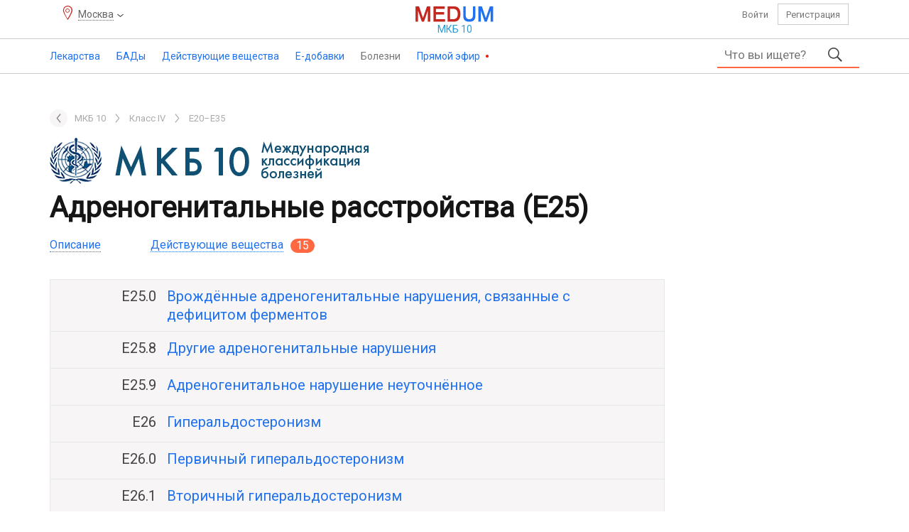

--- FILE ---
content_type: text/html; charset=UTF-8
request_url: https://medum.ru/mkb-e25
body_size: 8385
content:
    <!DOCTYPE HTML>
    <html lang="ru">
    <head>
        <meta http-equiv="content-type" content="text/html"/>
        <meta name="description" content="Код MKБ 10 Адреногенитальные расстройства E25. Коды болезней, расшифровка кодов диагнозов, поиск по коду мкб и названию болезни."/>
        <meta charset="utf-8"/>
        <title>Адреногенитальные расстройства &mdash; МКБ 10 код E25 | Справочник лекарств Medum.ru</title>
        <link rel="preload" href="/assets/font/health-medicine-guide.woff2" as="font" type="font/woff2" crossorigin>
        <script src="https://ajax.googleapis.com/ajax/libs/jquery/3.2.1/jquery.min.js"></script>
        <script>
            if (typeof jQuery == 'undefined') {
                document.write(unescape('%3Cscript src=\'/assets/jquery.js\'%3E%3C/script%3E'));
            }
        </script>
        <link href="https://fonts.googleapis.com/css?family=Roboto" rel="stylesheet">
        <link href="/assets/bootstrap.css" rel="stylesheet" type="text/css"/>
        <link href="/assets/style.css" rel="stylesheet" type="text/css"/>
        <link rel='stylesheet' href='/assets/styles/geo.css'/>
        <script src="/assets/js/script.min.js"></script>
        <meta name="viewport" content="width=device-width, initial-scale=1"/>
                <link rel="icon" href="https://medum.ru/favicon.ico" type="image/x-icon">
        <link rel="apple-touch-icon" sizes="180x180" href="https://medum.ru/assets/icons/apple-touch-icon.png">
        <link rel="apple-touch-icon" sizes="120x120" href="https://medum.ru/assets/icons/apple-touch-icon-120x120.png">
        <link rel="apple-touch-icon" sizes="152x152" href="https://medum.ru/assets/icons/apple-touch-icon-152x152.png">
        <link rel="icon" type="image/png" sizes="32x32" href="https://medum.ru/assets/icons/favicon-32x32.png">
        <link rel="icon" type="image/png" sizes="16x16" href="https://medum.ru/assets/icons/favicon-16x16.png">
        <link rel="manifest" href="https://medum.ru/assets/icons/manifest.json">
        <meta name="msapplication-config" content="https://medum.ru/assets/icons/browserconfig.xml"/>
        <link rel="mask-icon" href="https://medum.ru/assets/icons/safari-pinned-tab.svg" color="#5bbad5">
        <meta name='csrf-token' content='vbQazDJrLrR9MWxaNnUoADInAGF4NaQnBGEoMaQsMaZ6BnNaMTFcBHRhRmEsRqlbNGBcLWNauJ==' />        <link rel="canonical" href="https://medum.ru/mkb-e25"/>
        <meta name="theme-color" content="#ffffff">
        <meta name="robots" content="index">
        <meta name='wmail-verification' content='1b717181f59d0306647664597e94cc72'/>
                    <script>
                if (!navigator.cookieEnabled) {
                    location.href = location.pathname + (location.search ? (location.search + '&') : '?') + 'nocookie=true';
                }
            </script>
                    <script src="/assets/hyphen.js"></script>
            <script src="/assets/emoji.js"></script>
            <script>
                $(document).ready(
                    function () {
                        $('table').hyphenate();
                    }
                );
            </script>
        <script>
            const userAuth = false;
            $(function () {
                $('#content').addtocopy();
            });        </script>
        <script async src="https://yandex.ru/ads/system/header-bidding.js"></script>
<script>
var adfoxBiddersMap = {
  "sape": "2893569"
};

var adUnits = [
  {
    "code": "adfox_170843327932287114",
    "bids": [
      {
        "bidder": "sape",
        "params": {
          "placementId": "881519"
        }
      }
   ],
        "sizes": [
        [728,90],
        [970,90]
        ]
    },
    {
    "code": "adfox_170904108388336813",
    "bids": [
      {
        "bidder": "sape",
        "params": {
          "placementId": "881523"
        }
      }
    ],
        "sizes": [
        [728,90],
        [970,90],
        [970,250]
        ]
  },
  {
    "code": "adfox_170904181316728081",
    "bids": [
      {
        "bidder": "sape",
        "params": {
          "placementId": "881520"
        }
      }
    ]
  },
  {
    "code": "adfox_170911552854318335",
    "bids": [
      {
        "bidder": "sape",
        "params": {
          "placementId": "883801"
        }
      }
    ],
        "sizes": [
        [728,90],
        ]
  },
  {
    "code": "adfox_170911626386931836",
    "bids": [
      {
        "bidder": "sape",
        "params": {
          "placementId": "883804"
        }
      }
    ],
        "sizes": [
        [728,90],
        ]
  },
  {
    "code": "adfox_170911670411856416",
    "bids": [
      {
        "bidder": "sape",
        "params": {
          "placementId": "883807"
        }
      }
    ],
        "sizes": [
        [728,90],
        ]
  },
  {
    "code": "adfox_170911710057665528",
    "bids": [
      {
        "bidder": "sape",
        "params": {
          "placementId": "883808"
        }
      }
    ],
        "sizes": [
        [728,90],
        ]
  },
  {
    "code": "adfox_17091174681736339",
    "bids": [
      {
        "bidder": "sape",
        "params": {
          "placementId": "883809"
        }
      }
    ],
        "sizes": [
        [728,90],
        ]
  },
  {
    "code": "adfox_170912027093314264",
    "bids": [
      {
        "bidder": "sape",
        "params": {
          "placementId": "883828"
        }
      }
    ],
        "sizes": [
        [728,90],
        ]
  },
{
    "code": "adfox_171155336264114056",
    "bids": [
      {
        "bidder": "sape",
        "params": {
          "placementId": "881518"
        }
      }
    ]
  }
];

var userTimeout = 1000;
var syncPixels = [{
        bidder: 'sape',
        pixels: ['https://acint.net/cmatch/?dp=14&pi=1754579']
    }];
window.YaHeaderBiddingSettings = {
  biddersMap: adfoxBiddersMap,
  adUnits: adUnits,
  timeout: userTimeout,
  syncPixels: syncPixels
};
</script>
<script>window.yaContextCb = window.yaContextCb || []</script>
<script src="https://yandex.ru/ads/system/context.js" async></script>    </head>
    <body>
    <!--BODY-->
    <div id="wrapper">
        <header>
    <div class="top hidden-xs hidden-sm">
        <div class="container">
            <div class="row">
                <div class="col-xs-3 col-sm-4"><p class='geo-location'><span>Москва</span></p></div>
                <div class="col-xs-6 col-sm-4 center">
                    <a class="logotype" href="/">
                        <img src="/assets/i/logo.png"/>
                        <span>МКБ 10</span>
                    </a>
                </div>
                <div class="col-xs-3 col-sm-4 personal">
                                            <a rel="nofollow" href="/auth" class="auth">Войти</a>
                        <a rel="nofollow" href="/register" class="register">Регистрация</a>
                                    </div>
            </div>
        </div>
    </div>
    <div id="toppanel">
        <div class="container clear hidden-xs hidden-sm">
                            <ul class="menu">
                                            <li class="medicine" >
                                                            <a href="/lekarstvennye-sredstva">Лекарства                                        <span></span></a>
                                    <ul>
                            <li>
                                            <span>Лекарства</span>
                                                <ul>
                            <li>
                                            <a href="/lekarstvennye-sredstva">Лекарства от А до Я</a>
                                                        </li>
                                <li>
                                            <a href="/registratcionnye-udostovereniia">Регистрационные удостоверения</a>
                                                        </li>
                                <li>
                                            <a href="/proizvoditeli-lekarstv">Производители лекарств и владельцы регистрационных удостоверений</a>
                                                        </li>
                        </ul>
                        </li>
                                <li>
                                            <span>Классификаторы</span>
                                                <ul>
                            <li>
                                            <a href="/farmakoterapevticheskie-gruppy">Фармакотерапевтические группы</a>
                                                        </li>
                        </ul>
                        </li>
                                <li>
                                            <span>Беременность</span>
                                                <ul>
                            <li>
                                            <a href="/primenenie-lekarstv-pri-beremennosti-i-laktacii">Применение лекарств при беременности</a>
                                                        </li>
                                <li>
                                            <a href="/kategorii-dejstviya-na-plod-po-fda">FDA - Категории при беременности</a>
                                                        </li>
                        </ul>
                        </li>
                        </ul>
                                </li>
                                            <li class="supplement" >
                                                            <a href="/bady">БАДы                                        <span></span></a>
                                    <ul>
                            <li>
                                            <span>БАДы</span>
                                                <ul>
                            <li>
                                            <a href="/proizvoditeli-badov">Производители БАДов и владельцы свидетельств о регистрации</a>
                                                        </li>
                                <li>
                                            <a href="/svidetelstva-o-gosudarstvennoj-registracii-bad">Свидетельства о государственной регистрации</a>
                                                        </li>
                                <li>
                                            <a href="/bady">БАДы от А до Я</a>
                                                        </li>
                        </ul>
                        </li>
                                <li>
                                            <span>Классификаторы</span>
                                                <ul>
                            <li>
                                            <a href="/klassifikaciya-bad">Классификация БАД</a>
                                                        </li>
                        </ul>
                        </li>
                                <li>
                                            <span>Беременность</span>
                                                <ul>
                            <li>
                                            <a href="/primenenie-bad-pri-beremennosti-i-laktacii">Применение БАД при беременности и лактации</a>
                                                        </li>
                        </ul>
                        </li>
                        </ul>
                                </li>
                                            <li class="active-ingredient" >
                                                            <a href="/dejstvuyushchie-veshchestva">Действующие вещества                                        <span></span></a>
                                    <ul>
                            <li>
                                            <span>Действующие вещества</span>
                                                <ul>
                            <li>
                                            <a href="/dejstvuyushchie-veshchestva">Действующие вещества от А до Я</a>
                                                        </li>
                        </ul>
                        </li>
                                <li>
                                            <span>Классификаторы</span>
                                                <ul>
                            <li>
                                            <a href="/atc">АТХ — Анатомо-терапевтическо-химическая классификация</a>
                                                        </li>
                                <li>
                                            <a href="/mnn">МНН — Международные непатентованные наименования</a>
                                                        </li>
                                <li>
                                            <a href="/farmakologicheskie-gruppy">Фармакологические группы</a>
                                                        </li>
                        </ul>
                        </li>
                                <li>
                                            <span>Беременность</span>
                                                <ul>
                            <li>
                                            <a href="/beremennost-i-laktaciya-dejstvuyushchie-veshchestva">Применение действующих веществ при беременности и лактации</a>
                                                        </li>
                                <li>
                                            <a href="/kategorii-dejstviya-na-plod-po-fda">FDA - Категории при беременности</a>
                                                        </li>
                        </ul>
                        </li>
                        </ul>
                                </li>
                                            <li class="e-additive" >
                                                            <a href="/e-dobavki">Е-добавки                                        <span></span></a>
                                    <ul>
                            <li>
                                            <a href="/e-dobavki">Е-добавки</a>
                                                        </li>
                                <li>
                                            <a href="/gruppy-pishchevykh-dobavok">Группы пищевых добавок</a>
                                                        </li>
                        </ul>
                                </li>
                                            <li class="ailment" >
                                                            <p>Болезни<span></span>                                </p>
                                    <ul>
                            <li>
                                            <a href="/mkb-10">МКБ 10 - Международная классификация болезней</a>
                                                        </li>
                                <li>
                                            <a href="/mkb-11">МКБ 11 - Международная классификация болезней</a>
                                                        </li>
                        </ul>
                                </li>
                                            <li class="broadcast" >
                                                            <a href="/pryamoj-ehfir">Прямой эфир                                        <span></span></a>
                                    <ul>
                            <li>
                                            <a href="/pryamoj-ehfir-blogi">Блоги</a>
                                                        </li>
                                <li>
                                            <a href="/pryamoj-ehfir-otzyvy">Отзывы</a>
                                                        </li>
                                <li>
                                            <a href="/pryamoj-ehfir-voprosy">Вопросы</a>
                                                        </li>
                                <li>
                                            <a href="/pryamoj-ehfir-kommentarii">Комментарии</a>
                                                        </li>
                        </ul>
                                </li>
                                    </ul>
                                <form class="main-search clear" action="/search">
            <div class="input">
                <input autocomplete="off" placeholder="Что вы ищете?" type="text" name="phrase"
                       value=""/>
                <ul></ul>
            </div>
            <button type="submit"></button>
                    </form>
        <span class="mobile"></span>
                </div>
        <!--noindex-->
                <div class="mobile-top">
            <div class="menu"></div>
            <a class="logotype" href="/">
                <img alt="Справочник лекарств" src="/assets/i/logo.png"/>
            </a>
            <div class="user">
                                    <a class="auth" href="/auth"></a>
                            </div>
                    <form class="main-search clear" action="/search">
            <div class="input">
                <input autocomplete="off" placeholder="Что вы ищете?" type="text" name="phrase"
                       value=""/>
                <ul></ul>
            </div>
            <button type="submit"></button>
                    </form>
        <span class="mobile"></span>
                </div>
                <!--/noindex-->
    </div>
    <!--noindex-->
            <div id="menu">
            <p><span class="font"></span></p>
            <p class='geo-location'><span>Москва</span></p>            <ul>
                            <li><a href="/lekarstvennye-sredstva">Лекарства</a></li>
                    <li><a href="/bady">Бады</a></li>
                    <li><a href="/dejstvuyushchie-veshchestva">Действующие вещества</a></li>
                    <li><a href="/e-dobavki">Е-добавки</a></li>
                    <li><a href="/pryamoj-ehfir">Прямой эфир</a></li>
                <li class="separator"></li>
                <li><a href="/mkb-10">МКБ-10</a></li>
            <li><a href="/atc">АТХ</a></li>
            <li><a href="/farmakologicheskie-gruppy">Фармакологические группы</a></li>
            <li><a href="/kategorii-dejstviya-na-plod-po-fda">FDA — беременность</a></li>
            <li class="separator"></li>
                <li class="assets"><a href="/agreement">Пользовательское соглашение</a></li>
            <li class="assets"><a href="/kontakty">Контакты</a></li>
            <li class="assets"><a href="/rekvizity">Реквизиты</a></li>
            <li class="assets"><a href="/feedback">Обратная связь</a></li>
            <li class="assets"><a href="/vakansii">Вакансии</a></li>
                    <li class="separator"></li>
                <li class="menu-footer">
                    <span class="right">2016–2026 © ООО «Медум.ру» (Ltd. Medum.ru)</span>
                </li>
                <li class="separator"></li>
            </ul>
        </div>
            <!--/noindex-->
</header>        
        <div id="content">
            <div class="container">
                <!--MAIN-->
                                    <div class="top">
                        <div data-id='55' data-hash='459718500d18a7db57a391ad87519168' class='top block'><div id="adfox_170843327932287114"></div>
<script>
    window.yaContextCb.push(()=>{
        Ya.adfoxCode.create({
            ownerId: 352550,
            containerId: 'adfox_170843327932287114',
            params: {
                pp: 'g',
                ps: 'ffmc',
                p2: 'ivxy'
            }
        })
    })
</script></div>
                    </div>
                                <div class="middle">
                    <div class="left">
                                    <div class="breadcrumbs">
                <ul class="breadcrumbs" itemscope itemtype="http://schema.org/BreadcrumbList">
                                        <!--noindex-->
                    <li><a href="/mkb-klass-4" rel="nofollow"></a></li><!--/noindex-->
                                                                        <li itemprop="itemListElement" itemscope itemtype="http://schema.org/ListItem">
                            <a itemprop="item" id="/mkb-10" title="МКБ 10"
                               href="/mkb-10">        <span itemprop="name">МКБ 10</span>
        <meta itemprop="position" content="1">
        <link itemprop="url" content="https://medum.ru/mkb-10"/>
        </a>
                                                </li>
                                                                        <li itemprop="itemListElement" itemscope itemtype="http://schema.org/ListItem">
                            <a itemprop="item" id="/mkb-klass-4" title="Класс IV"
                               href="/mkb-klass-4">        <span itemprop="name">Класс IV</span>
        <meta itemprop="position" content="2">
        <link itemprop="url" content="https://medum.ru/mkb-klass-4"/>
        </a>
                                                </li>
                                                                        <li itemprop="itemListElement" itemscope itemtype="http://schema.org/ListItem">
                            <a itemprop="item" id="/mkb-e20-e35" title="Е20–Е35"
                               href="/mkb-e20-e35">        <span itemprop="name">Е20–Е35</span>
        <meta itemprop="position" content="3">
        <link itemprop="url" content="https://medum.ru/mkb-e20-e35"/>
        </a>
                                                </li>
                                    </ul>
            </div>
            
                        <!--CONTENT-->
                        <div class="content">
                            		<img alt="МКБ 10 логотип" src="/images/ICD-10.png"/>
		<h1>Адреногенитальные расстройства (E25)</h1>
                    <ul class="mkb-tabs"><li class="hidden-xs"><a href="#description">Описание</a></li><li><a href="#ingredients">Действующие вещества <i>15</i></a></li></ul>
            		<ul class="mkb-10">
            		<li>
			<div class="table">
				<div class="tr">
					<div class="td">
						<span>E25.0</span>
					</div>
					<div class="td">
						<a href="/mkb-e25.0">Врождённые адреногенитальные нарушения, связанные с дефицитом ферментов</a>
					</div>
					<div class="td"></div>
				</div>
			</div>
		</li>
            		<li>
			<div class="table">
				<div class="tr">
					<div class="td">
						<span>E25.8</span>
					</div>
					<div class="td">
						<a href="/mkb-e25.8">Другие адреногенитальные нарушения</a>
					</div>
					<div class="td"></div>
				</div>
			</div>
		</li>
            		<li>
			<div class="table">
				<div class="tr">
					<div class="td">
						<span>E25.9</span>
					</div>
					<div class="td">
						<a href="/mkb-e25.9">Адреногенитальное нарушение неуточнённое</a>
					</div>
					<div class="td"></div>
				</div>
			</div>
		</li>
            		<li>
			<div class="table">
				<div class="tr">
					<div class="td">
						<span>E26</span>
					</div>
					<div class="td">
						<a href="/mkb-e26">Гиперальдостеронизм</a>
					</div>
					<div class="td"></div>
				</div>
			</div>
		</li>
            		<li>
			<div class="table">
				<div class="tr">
					<div class="td">
						<span>E26.0</span>
					</div>
					<div class="td">
						<a href="/mkb-e26.0">Первичный гиперальдостеронизм</a>
					</div>
					<div class="td"></div>
				</div>
			</div>
		</li>
            		<li>
			<div class="table">
				<div class="tr">
					<div class="td">
						<span>E26.1</span>
					</div>
					<div class="td">
						<a href="/mkb-e26.1">Вторичный гиперальдостеронизм</a>
					</div>
					<div class="td"></div>
				</div>
			</div>
		</li>
            		<li>
			<div class="table">
				<div class="tr">
					<div class="td">
						<span>E26.8</span>
					</div>
					<div class="td">
						<a href="/mkb-e26.8">Другие формы гиперальдостеронизма</a>
					</div>
					<div class="td"></div>
				</div>
			</div>
		</li>
            		<li>
			<div class="table">
				<div class="tr">
					<div class="td">
						<span>E26.9</span>
					</div>
					<div class="td">
						<a href="/mkb-e26.9">Гиперальдостеронизм неуточнённый</a>
					</div>
					<div class="td"></div>
				</div>
			</div>
		</li>
            		</ul>
    			<div class='mkb10' id="description"><p>Код E25 «Адреногенитальные расстройства» — является частью системы буквенно-цифровых кодов Международной статистической классификации болезней и проблем, связанных со здоровьем Десятого пересмотра (МКБ-10).</p><p>Группа кодов E25 находится в составе блока <a href="mkb-e20-e35">Е20–Е35</a> «Нарушения других эндокринных желёз». Данный блок входит в <a href="mkb-klass-4">Класс IV</a> «Болезни эндокринной системы, расстройства питания и нарушения обмена веществ».</p></div>
                            <div id="ingredients" class="mkb-active-substance outer-as">
                <h2>Действующие вещества, относящиеся к коду E25</h2>
                <p>Ниже приведён список действующих веществ, относящихся к коду E25 МКБ-10
                    (наименования фармакологических групп и перечень торговых названий, связанных с этим кодом).</p>
                <ul>
                    <li>Действующие вещества</li>
                                            <li>
                            <a href="/betametazon">Бетаметазон</a>
                            <p class='phg'>Фармакологическая группа: <a href="/glyukokortikosteroidy">Глюкокортикостероиды</a></p>                        </li>
                                            <li>
                            <a href="/vitamin-e">Витамин E</a>
                            <p class='phg'>Фармакологические группы: <a href="/antigipoksanty-i-antioksidanty">Антигипоксанты и антиоксиданты</a>, <a href="/vitaminy-i-vitaminopodobnye-sredstva">Витамины и витаминоподобные средства</a></p>                        </li>
                                            <li>
                            <a href="/dezoksikorton">Дезоксикортон</a>
                            <p class='phg'>Фармакологическая группа: <a href="/mineralokortikosteroidy">Минералокортикостероиды</a></p>                        </li>
                                            <li>
                            <a href="/dexamethasone">Дексаметазон</a>
                            <p class='phg'>Фармакологические группы: <a href="/glyukokortikosteroidy">Глюкокортикостероиды</a>, <a href="/oftalmologicheskie-preparaty">Офтальмологические препараты</a></p>                        </li>
                                            <li>
                            <a href="/cortisone">Кортизон</a>
                            <p class='phg'>Фармакологическая группа: <a href="/glyukokortikosteroidy">Глюкокортикостероиды</a></p>                        </li>
                                            <li>
                            <a href="/menotropiny">Менотропины</a>
                            <p class='phg'>Фармакологическая группа: <a href="/gormony-gipotalamusa-gipofiza-gonadotropiny-i-ikh-antagonisty">Гормоны гипоталамуса, гипофиза, гонадотропины и их антагонисты</a></p>                        </li>
                                            <li>
                            <a href="/mesterolon">Местеролон</a>
                            <p class='phg'>Фармакологические группы: <a href="/anaboliki">Анаболики</a>, <a href="/androgeny-antiandrogeny">Андрогены, антиандрогены</a></p>                        </li>
                                            <li>
                            <a href="/metilprednizolon">Метилпреднизолон</a>
                            <p class='phg'>Фармакологическая группа: <a href="/glyukokortikosteroidy">Глюкокортикостероиды</a></p>                        </li>
                                            <li>
                            <a href="/prednisolone">Преднизолон</a>
                            <p class='phg'>Фармакологическая группа: <a href="/glyukokortikosteroidy">Глюкокортикостероиды</a></p>                        </li>
                                            <li>
                            <a href="/prednizon">Преднизон</a>
                            <p class='phg'>Фармакологическая группа: <a href="/glyukokortikosteroidy">Глюкокортикостероиды</a></p>                        </li>
                                            <li>
                            <a href="/testosteron">Тестостерон</a>
                            <p class='phg'>Фармакологические группы: <a href="/androgeny-antiandrogeny">Андрогены, антиандрогены</a>, <a href="/protivoopukholevye-gormonalnye-sredstva-i-antagonisty-gormonov">Противоопухолевые гормональные средства и антагонисты гормонов</a></p>                        </li>
                                            <li>
                            <a href="/testosteron-smes-efirov">Тестостерон (смесь эфиров)</a>
                            <p class='phg'>Фармакологические группы: <a href="/androgeny-antiandrogeny">Андрогены, антиандрогены</a>, <a href="/protivoopukholevye-gormonalnye-sredstva-i-antagonisty-gormonov">Противоопухолевые гормональные средства и антагонисты гормонов</a></p>                        </li>
                                            <li>
                            <a href="/testosterone-propionate">Тестостерон пропионат</a>
                            <p class='phg'>Фармакологические группы: <a href="/androgeny-antiandrogeny">Андрогены, антиандрогены</a>, <a href="/protivoopukholevye-gormonalnye-sredstva-i-antagonisty-gormonov">Противоопухолевые гормональные средства и антагонисты гормонов</a></p>                        </li>
                                            <li>
                            <a href="/fludrokortizon">Флудрокортизон</a>
                            <p class='phg'>Фармакологическая группа: <a href="/mineralokortikosteroidy">Минералокортикостероиды</a></p>                        </li>
                                            <li>
                            <a href="/cinka-sulfat">Цинка сульфат</a>
                            <p class='phg'>Фармакологические группы: <a href="/antiseptiki-i-dezinficiruyushchie-sredstva">Антисептики и дезинфицирующие средства</a>, <a href="/makro-i-mikroehlementy">Макро- и микроэлементы</a></p>                        </li>
                                    </ul>
            </div>
                    <!--noindex-->
        <div id="share">
            <p>
                                        Поделиться этой страницей
                                </p>
            <div class="ya-share2"
                 data-services="vkontakte,facebook,odnoklassniki,twitter,telegram,viber,whatsapp"></div>
        </div>
        <!--/noindex-->                             </div>
                        <!--CONTENT-->
                    </div>
                                <div class="right hidden-xs hidden-sm">
                            </div>
            
                </div>
                                    <div class="bottom">
                        <div data-id='85' data-hash='6215fb2ab656e44fa20c1c6d6272d843' class='bottom block'><!-- Yandex.RTB R-A-586491-87 -->
<div id="yandex_rtb_R-A-586491-87"></div>
<script>
window.yaContextCb.push(()=>{
	Ya.Context.AdvManager.render({
		"blockId": "R-A-586491-87",
		"renderTo": "yandex_rtb_R-A-586491-87",
		"type": "feed"
	})
})
</script></div>
                    </div>
                            </div>
        </div>
        <footer>
    <!--noindex-->
    <div class="middle">
        <div class="container">
            <div class="row" id="bottom-menu">
                <div class="col-md-5 col-sm-6 col-xs-12">
                    <ul>
                        <li>Поддержка</li>
                        <li><a href="/help">Помощь</a></li>
                        <li><a href="/faq">Частые вопросы и ответы</a></li>
                        <li><a href="/feedback">Задайте нам вопрос</a></li>
                    </ul>
                    <ul>
                        <li>Личный кабинет</li>
                                                    <li><a rel="nofollow" href="/auth">Войти</a></li>
                            <li><a rel="nofollow" href="/register">Создать новый профиль</a></li>
                                            </ul>
                </div>
                <div class="col-md-5 col-sm-6 col-xs-12">
                    <ul>
                        <li>Условия пользования</li>
                        <li><a href="/agreement">Пользовательское соглашение</a></li>
                        <li><a href="/rules">Правила публикаций</a></li>
                        <li><a href="/copyright">Правила перепечатки</a></li>
                    </ul>
                    <ul>
                        <li>О нас</li>
                        <li><a href="/about">Что такое Medum.ru</a></li>
                        <li><a href="/kontakty">Контакты</a></li>
                        <li><a href="/vakansii">Вакансии</a></li>
                        <li><a href="/rekvizity">Реквизиты</a></li>
                        <li><a href="/reclama-na-medum">Реклама на сайте</a></li>
                    </ul>
                </div>
                <div class="col-md-2 col-sm-12 col-xs-12 logo">
                    <img src="/assets/i/logotype.png"/>
                    <p>Портал о здоровье</p>
                </div>
            </div>
        </div>
    </div>
    <!--/noindex-->
    <div class="bottom">
        <div class="container">
            <!--noindex-->
            <p><!--noindex-->МКБ 10 (Международная классификация болезней). Информация на сайте Medum.ru – справочная. Информация, размещённая на сайте Medum.ru не предназначена для замены профессиональной медицинской консультации, диагностики или лечения. Обязательно консультируйтесь с медицинскими специалистами.<!--/noindex--></p>
            <!--/noindex-->
            <div id="informer">
    <p>Medum.ru — информационная база данных, объединяющая реестры 40 200 лекарств (официальные инструкции ГРЛС, ЕАЭС + зарубежные источники), 48 600 БАДов, 700 пищевых добавок, 13 800 действующих веществ, 101 300 регистрационных записей, и данные о 7 900 производителях, классификаторы, идентификаторы. Система включает 274 900 карточек товаров аптечного ассортимента, 7 222 000 региональных расценок (79 субъектов Российской Федерации, 312 городов, обновляемых ежедневно). Портал содержит свыше 1 930 000 уникальных страниц, включая развёрнутые информационные карточки, справочные материалы и вспомогательные ресурсы.</p>
    <p>За последние сутки количество обновлённых записей в реестре составляет — 126.</p>
    <p>Последнее комплексное обновление базы данных справочника Medum.ru произведено 20 января 2026 года.</p>
</div>            <!--noindex-->
            <p><!--noindex-->Medum.ru — МКБ-10 (Международная статистическая классификация болезней и проблем, связанных со здоровьем). Сведения о кодах МКБ 10, расшифровка и классификация. Отзывы, мнения, вопросы и ответы, а также другие полезные разделы и сервисы.<!--/noindex--></p>
            <p>Все права защищены. 2016–2026 © ООО «Медум.ру» (Ltd. Medum.ru)</p>
            <p>Медум® (Medum®)</p>
            <!--/noindex-->
        </div>
    </div>
</footer>    </div>
    <!--BODY-->
            <div id="up">
            <span></span>
        </div>
                <!-- Yandex.Metrika counter -->
            <script type="text/javascript">
                (function (m, e, t, r, i, k, a) {
                    m[i] = m[i] || function () {
                        (m[i].a = m[i].a || []).push(arguments)
                    };
                    m[i].l = 1 * new Date();
                    k = e.createElement(t), a = e.getElementsByTagName(t)[0], k.async = 1, k.src = r, a.parentNode.insertBefore(k, a)
                })
                (window, document, 'script', 'https://mc.yandex.ru/metrika/tag.js', 'ym');
                ym(60653452, 'init', {
                    clickmap: true,
                    trackLinks: true,
                    accurateTrackBounce: true,
                    webvisor: true
                });
            </script>
            <noscript>
                <div><img src="https://mc.yandex.ru/watch/60653452" style="position:absolute; left:-9999px;" alt=""/>
                </div>
            </noscript>
            <!-- /Yandex.Metrika counter -->
            <!-- Global site tag (gtag.js) - Google Analytics -->
            <script async src="https://www.googletagmanager.com/gtag/js?id=UA-160197718-1"></script>
            <script>
                window.dataLayer = window.dataLayer || [];

                function gtag() {
                    dataLayer.push(arguments);
                }

                gtag('js', new Date());

                gtag('config', 'UA-160197718-1');
            </script>
                <!--OUTER-->
    <script src='/assets/scripts/geo.js'></script>
			<script async src='//yastatic.net/es5-shims/0.0.2/es5-shims.min.js'></script>
			<script async src='//yastatic.net/share2/share.js'></script>
            <div data-id='54' data-hash='45da41ef9eb61ddf92350da489b44f2c' class='over block'><!-- Yandex.RTB R-A-586491-88 -->
<script>
window.yaContextCb.push(()=>{
	Ya.Context.AdvManager.render({
		"blockId": "R-A-586491-56",
		"type": "fullscreen",
		"platform": "desktop"
	})
})
</script></div>
        </body>
    </html>
    

--- FILE ---
content_type: text/html; charset=UTF-8
request_url: https://medum.ru/
body_size: 292
content:
<ul class="advertising"><li class='right block' data-id='58' data-hash='32ca97973b60635fb76a350feb8ef784'><div id="adfox_170904181316728081"></div>
<script>
    window.yaContextCb.push(()=>{
        Ya.adfoxCode.create({
            ownerId: 352550,
            containerId: 'adfox_170904181316728081',
            params: {
                p1: 'dbgag',
                p2: 'iwfk',
            }
        })
    })
</script></li></ul>

--- FILE ---
content_type: text/css
request_url: https://medum.ru/assets/style.css
body_size: 33544
content:
@charset "utf-8";

@font-face {
    font-family: 'health-medicine-guide';
    src: url('font/health-medicine-guide.eot');
    src: url('font/health-medicine-guide.eot#iefix') format('embedded-opentype'),
    url('font/health-medicine-guide.woff2') format('woff2'),
    url('font/health-medicine-guide.woff') format('woff'),
    url('font/health-medicine-guide.ttf') format('truetype'),
    url('font/health-medicine-guide.svg#health-medicine-guide') format('svg');
    font-weight: normal;
    font-style: normal;
    font-display: swap;
}

html, body {
    height: 100%;
    font-family: Roboto, arial, sans-serif;
    font-size: 18px;
    line-height: 26px;
    overflow-wrap: break-word;
    color: #444444;
    /*-moz-hyphens: auto;
	-webkit-hyphens: auto;
	-ms-hyphens: auto;
	hyphens: auto;*/
}

a:visited {
    color: #6DC394;
}

caption {
    font-size: 16px;
    font-weight: bold;
    font-style: italic;
    margin-bottom: 20px;
}

*, fieldset {
    margin: 0;
    padding: 0;
    outline: none;
    box-sizing: border-box;
}

fieldset {
    border: 0;
}

a {
    color: #2071ee;
}

a:hover, ul.search-result li a:hover, ul.pages li.back a:hover, ul.pages li.next a:hover {
    color: #c4271e;
    background: none;
}

a, a:hover, a:focus {
    text-decoration: none;
}

img {
    vertical-align: bottom;
}

h1 {
    font-size: 40px;
    margin: 0 0 15px 0;
    line-height: normal;
}

h2 {
    font-size: 26px;
    margin-bottom: 15px;
}

h1, h2, h3, h4, h5, h6 {
    color: #151515;
}

h3 {
    font-size: 22px;
    margin-bottom: 18px;
}

h4 {
    font-size: 20px;
    margin-bottom: 16px;
}

h5 {
    font-size: 19px;
    margin-bottom: 14px;
}

h6 {
    font-size: 18px;
    margin-bottom: 12px;
}

.solid {
    border-bottom: 1px solid;
}

.dotted {
    border-bottom: 1px dotted;
}

.solid:hover, .dotted:hover {
    border-color: transparent;
}

.left {
    float: left;
}

.right {
    float: right;
}

.row {
    margin-left: 0;
    margin-right: 0;
}

.table {
    display: table;
    width: 100%;
}

.tr {
    display: table-row;
}

.td {
    display: table-cell;
}

.clear:after {
    content: '';
    display: block;
    clear: both;
}

#wrapper {
    display: flex;
    flex-direction: column;
    height: 100%;
}

#content {
    flex: 1 0 auto;
}

footer {
    flex: 0 0 auto;
}

ul {
    list-style: none;
}

.center {
    text-align: center;
}

a.logotype {
    display: block;
    color: #299cd7;
}

a.logotype > span {
    display: block;
    margin-top: 2px;
    line-height: normal;
}

#toppanel {
    height: 50px;
    border-bottom: 1px solid #cccccc;
    border-top: 1px solid #cccccc;
    font-size: 14px;
}

#toppanel ul.menu {
    float: left;
    color: #777777;
    height: 48px;
    position: relative;
    z-index: 10;
}

#toppanel ul.menu > li > *:first-child {
    display: block;
    height: 100%;
    position: relative;
    line-height: 48px;
}

#toppanel ul.menu > li > *:first-child span {
    width: 20px;
    background: #ffffff;
    overflow: hidden;
    height: 10px;
    position: absolute;
    left: 0;
    right: 0;
    margin: auto;
    bottom: 0;
    z-index: 2;
    display: none;
}

#toppanel ul.menu > li:hover > *:first-child > span {
    display: block;
}

#toppanel ul.menu > li > *:first-child span:after {
    content: '';
    width: 14px;
    height: 14px;
    left: 0;
    right: 0;
    top: 3px;
    margin: auto;
    border: 1px solid #cccccc;
    position: absolute;
    transform: rotate(45deg);
}

#release_form > div + div, #release_form > div + textarea {
    margin-top: 20px;
}

#toppanel ul.menu > li > ul {
    display: none;
    position: absolute;
    top: 48px;
    background: #ffffff;
    border: 1px solid #cccccc;
    padding: 20px 15px;
    line-height: 20px;
    margin-left: -15px;
}

#toppanel ul.menu > li.broadcast > ul {
    width: 250px;
    margin-left: -145px;
}

#toppanel ul.menu > li.medicine > ul, #toppanel ul.menu > li.supplement > ul, #toppanel ul.menu > li.homeopathy > ul, #toppanel ul.menu > li.active-ingredient > ul {
    width: 100%;
    overflow: hidden;
    column-count: 2;
    left: 0;
}

#toppanel ul.menu > li.medicine > ul > li, #toppanel ul.menu > li.supplement > ul > li, #toppanel ul.menu > li.homeopathy > ul > li, #toppanel ul.menu > li.active-ingredient > ul > li {
    margin-bottom: 10px;
}

#toppanel ul.menu > li.medicine > ul > li:last-child, #toppanel ul.menu > li.supplement > ul > li:last-child, #toppanel ul.menu > li.homeopathy:last-child > ul > li, #toppanel ul.menu > li.active-ingredient:last-child > ul > li {
    margin-bottom: 0;
}

#toppanel ul.menu > li.medicine > ul > li > *:first-child, #toppanel ul.menu > li.supplement > ul > li > *:first-child, #toppanel ul.menu > li.homeopathy > ul > li > *:first-child, #toppanel ul.menu > li.active-ingredient > ul > li > *:first-child {
    display: inline-block;
    margin-bottom: 10px;
    font-style: italic;
    font-size: 16px;
}

#toppanel ul.menu > li.ailment > ul {
    width: 380px;
    margin-left: -195px;
}

#toppanel ul.menu ul ul li {
    margin-bottom: 5px;
}

#toppanel ul.menu > li {
    display: inline-block;
    margin-right: 20px;
}

#toppanel ul.menu > li:hover ul {
    display: block;
}

#toppanel ul.menu > li > ul {
    padding-top: 60px;
}

#toppanel ul.menu > li > ul:before {
    position: absolute;
    content: 'Лекарственные средства';
    display: block;
    font-size: 30px;
    line-height: inherit;
    top: 20px;
    color: #151515;
}

#toppanel ul.menu > li.supplement > ul:before {
    content: 'Биологически активные добавки';
}

#toppanel ul.menu > li.homeopathy > ul:before {
    content: 'Гомеопатические средства';
}

#toppanel ul.menu > li.active-ingredient > ul:before {
    content: 'Действующие вещества';
}

#toppanel ul.menu > li.ailment > ul:before {
    content: 'Болезни';
}

#toppanel ul.menu > li.e-additive > ul:before {
    content: 'Е-добавки';
}

#toppanel ul.menu > li.broadcast > ul:before {
    content: 'Прямой эфир';
}

#toppanel .container {
    position: relative;
}

#toppanel > div.mobile-top {
    display: flex !important;
    justify-content: space-between;
    align-items: center;
    padding: 0 15px;
    position: relative;
}

#toppanel div.menu, #toppanel div.geo, #toppanel div.user, #toppanel div.form {
    display: inline-flex;
    align-items: center;
    justify-content: center;
    height: 100%;
    cursor: pointer;
}

#toppanel div.menu:after, #toppanel div.geo:after, #toppanel div.user a.auth:after, #toppanel div.form:after {
    content: '\E859';
    font-family: health-medicine-guide;
    font-size: 20px;
}

#toppanel div.geo:after {
    content: '\E816';
    color: #e32318;
}

#toppanel div.user a.auth:after {
    content: '\E815';
}

#toppanel div.form:after {
    content: '\E805';
}

#toppanel div.form.active:after {
    visibility: hidden;
}

#toppanel div.form form {
    display: none;
}

#toppanel div.form.active form {
    display: block;
}

header .top {
    padding: 5px 0;
    font-size: 14px;
}

footer .top {
    border-top: 1px solid #cccccc;
    border-bottom: 1px solid #cccccc;
}

#socialgroups {
    overflow: hidden;
    line-height: 50px;
    font-size: 13px;
}

#socialgroups li {
    float: left;
    width: 16.66%;
}

#socialgroups li a {
    color: #777777;
}

#socialgroups li:first-child {
    font-weight: bold;
}

#socialgroups li[class] a:before {
    font-family: 'health-medicine-guide';
    font-size: 20px;
    margin-right: 5px;
}

#socialgroups .vkontakte a:before {
    content: '\e841';
    color: #5d7294;
}

#socialgroups .odnoklassniki a:before {
    content: '\e843';
    color: #ed7c20;
}

#socialgroups .facebook a:before {
    content: '\e842';
    color: #475995;
}

#socialgroups .twitter a:before {
    content: '\e846';
    color: #76aaeb;
}

#socialgroups .google a:before {
    content: '\e847';
    color: #d53f35;
}

#bottom-menu {
    padding: 30px 0;
    border-top: 8px solid #f1f1f1;
    border-bottom: 8px solid #f1f1f1;
}

#bottom-menu > div {
    margin-bottom: 10px;
}

#bottom-menu div.logo > p {
    font-size: 16px;
    letter-spacing: 1px;
    color: #2071ee;
    text-transform: lowercase;
}

#bottom-menu ul {
    float: left;
    width: 50%;
    padding-right: 5px;
}

#bottom-menu li:first-child {
    font-weight: bold;
    margin-bottom: 5px;
    font-size: 13px;
}

#bottom-menu li a {
    color: #777777;
    font-size: 13px;
}

#bottom-menu li a:hover {
    color: #222222;
}

#bottom-menu img {
    width: 100%;
    max-width: 172px;
}

footer .bottom {
    padding: 20px 0;
}

footer .bottom .container > p {
    text-align: center;
    color: #777777;
    font-size: 13px;
}

#informer {
    border-bottom: 8px solid #f1f1f1;
    border-top: 8px solid #f1f1f1;
    margin-bottom: 30px;
    padding: 25px 0;
}

#informer p {
    margin: 0 0 5px 0;
    color: #777777;
    font-size: 13px;
    text-align: justify;
}

footer .bottom .container > p:first-child {
    text-align: justify;
    color: #aaaaaa;
    font-size: 12px;
    margin-bottom: 30px;
}

#content {
    padding: 15px 0;
}

#content > div > .top > *, #content > .container > div.middle > .right > *, #content > .container > div.middle > .right div.block {
    margin-bottom: 35px;
}

#content > .container > div.middle > .left {
    width: 76%;
    max-width: 870px;
    padding-bottom: 20px;
}

#content > .container > div.middle > .left:only-child, #main + div.middle > div.left {
    width: 100%;
    max-width: 100%;
}

#content > .container > div.middle > .right {
    max-width: 240px;
    width: 22%;
}

#content > .container > div.middle > .right.fixed {
    position: fixed;
    top: 85px;
}

#content > .container > div.middle > .right.fixed.main {
    top: 35px;
}

#content > .container > div.middle > .right.fixed.absolute {
    position: absolute;
}

#content > .container > div.middle > .right.fixed > * {
    display: none;
}

#content > .container > div.middle > .right.fixed > *:last-child {
    display: block;
}

#content > .container > div.middle > .right.fixed > *:only-child {
    display: block;
}

#content > .container > div.middle > .right.relative {
    position: relative;
}

#content > .container > div.middle > .right > a {
    display: inline-block;
    margin-bottom: 35px;
}

div.breadcrumbs {
    position: relative;
    overflow: hidden;
    height: 25px;
    margin-bottom: 15px;
}

ul.breadcrumbs {
    width: 1000px;
}

ul.breadcrumbs li {
    float: left;
    font-size: 13px;
    margin-right: 10px;
    line-height: 25px;
    color: #aaaaaa;
}

ul.breadcrumbs li.more {
    position: absolute;
    top: 0;
    bottom: 0;
    right: 0;
    width: 150px;
    margin: 0;
    background: -moz-linear-gradient(left, rgba(255, 255, 255, 0) 0%, rgba(255, 255, 255, 1) 100%);
    background: -webkit-linear-gradient(left, rgba(255, 255, 255, 0) 0%, rgba(255, 255, 255, 1) 100%);
    background: linear-gradient(to right, rgba(255, 255, 255, 0) 0%, rgba(255, 255, 255, 1) 100%);
}

ul.breadcrumbs li.more span {
    width: 40px;
    position: absolute;
    top: 0;
    bottom: 0;
    right: 0;
    text-align: center;
    border: 1px solid #ececec;
    background: #ffffff;
    cursor: pointer;
}

ul.breadcrumbs li.more span:hover {
    border-color: #777777;
}

ul.breadcrumbs li.more:after {
    display: none;
}

ul.breadcrumbs li.more span:after {
    content: '\2026';
    position: relative;
    top: -4px;
}

ul.breadcrumbs li > * {
    float: left;
}

ul.breadcrumbs li > span {
    color: #777777;
}

ul.breadcrumbs li:after {
    content: '\E83A';
    font-family: 'health-medicine-guide';
    margin-left: 10px;
}

ul.breadcrumbs li:last-child:after {
    color: #ffffff;
}

ul.breadcrumbs li a, ul.breadcrumbs li > span {
    color: inherit;
    overflow: hidden;
    text-overflow: ellipsis;
    display: inline-block;
    white-space: nowrap;
    max-width: 300px;
}

ul.breadcrumbs li:first-child {
    width: 25px;
    height: 25px;
    overflow: hidden;
}

ul.breadcrumbs li:first-child a {
    display: block;
    height: 100%;
    background: #f7f5f5;
    border-radius: 50%;
    text-align: center;
    width: 25px;
}

ul.breadcrumbs li:first-child a:after {
    content: '\E83D';
    font-family: 'health-medicine-guide';
    font-size: 13px;
    color: #777777;
}

ul.breadcrumbs li:first-child:hover a:after, ul.breadcrumbs li a:hover {
    color: #c4271e;
}

h1 + ul.mkb-10 {
    margin-top: 35px;
}

ul.mkb-10 {
    overflow: hidden;
    padding-top: 1px;
}

ul.mkb-10 .td {
    padding-top: 10px;
}

ul.mkb-10 .td:first-child {
    width: 19%;
}

ul.mkb-10 .td:first-child + .td {
    padding-right: 10px;
    padding-bottom: 10px;
}

ul.mkb-10 .td:first-child {
    padding: 10px 15px 15px 0;
    text-align: right;
}

ul.mkb-10 .td:first-child span {
    display: block;
    position: relative;
}

ul.mkb-10 ul .td:first-child span, ul.mkb-10 ul a {
    left: -10px;
}

ul.mkb-10 ul ul .td:first-child span, ul.mkb-10 ul ul a {
    left: -20px;
}

ul.mkb-10 ul ul ul .td:first-child span, ul.mkb-10 ul ul ul a {
    left: -30px;
}

ul.mkb-10 ul ul ul ul .td:first-child span, ul.mkb-10 ul ul ul ul a {
    left: -40px;
}

ul.mkb-10 ul ul ul ul ul .td:first-child span, ul.mkb-10 ul ul ul ul ul a {
    left: -50px;
}

ul.mkb-10 ul a {
    position: relative;
}

ul.mkb-10 .td:first-child span:first-child {
    font-weight: bold;
}

ul.mkb-10 .td:first-child span:only-child {
    font-weight: normal;
}

ul.mkb-10 > li {
    font-size: 20px;
}

ul.mkb-10 > li > div {
    background: #f7f5f5;
}

ul.mkb-10 a {
    font-size: inherit;
    color: #2071ee;
}

ul.mkb-10 a:hover {
    color: #c4271e;
}

ul.mkb-10 .td:last-child {
    width: 70px;
    position: relative;
}

ul.mkb-10 .td:last-child p, ul.atc p > span, ul.e-additives p > span {
    position: absolute;
    width: 100%;
    border-left: 1px solid #e7e7e7;
    top: 0;
    bottom: 0;
    right: 0;
    text-align: center;
    cursor: pointer;
    font-size: 15px;
    color: #c4271e;
    display: flex;
    align-items: center;
    justify-content: center;
}

ul.mkb-10 .td:last-child p:after, ul.atc p > span:after, ul.e-additives p > span:after {
    content: '\e80B';
    font-family: 'health-medicine-guide';
}

ul.mkb-10 .td:last-child p.open:after, ul.atc li p > span.open:after, #phg ul.list span.open:after, ul.e-additives p > span.open:after {
    content: '\e80C';
}

ul.mkb-10 .td:last-child p:hover, ul.atc p > span:hover, ul.e-additives p > span:hover {
    color: #ff3100;
}

ul.mkb-10 ul, ul.atc ul, ul.e-additives ul {
    display: none;
    margin-left: 10px;
    position: relative;
    background: #ffffff;
}

ul.mkb-10 div.table {
    border: 1px solid #e7e7e7;
    margin-top: -1px;
    position: relative;
}

ul.mkb-10 div.table:hover, ul.atc a:hover, ul.e-additives a:hover {
    border-color: #d2d2d2;
    z-index: 1;
}

ul.breadcrumbs + img {
    width: auto !important;
    margin-bottom: 15px;
    max-width: 100%;
}

ul.mkb-10 + div.description, .atc.description {
    margin: 40px 0;
    padding: 20px 15px;
    background: #f7f5f5;
}

ul.mkb-description li, ul.help-search li {
    padding-left: 30px;
    position: relative;
    margin-top: 20px;
    color: #444444;
    line-height: 24px;
}

ul.help-search li i {
    font-style: normal;
    border-bottom: 1px solid;
}

ul.mkb-description li:before, ul.help-search li:before {
    content: '\E84E';
    font-family: 'health-medicine-guide';
    color: #2071ee;
    position: absolute;
    left: 0;
}

ul.mkb-list, .atc.description ul {
    margin-top: 10px;
}

ul.mkb-list li, .atc.description li {
    color: #151515;
    margin-bottom: 10px;
}

ul.mkb-list li:last-child {
    margin: 0;
}

ul.mkb-list li span + span {
    color: #777777;
}

ul.mkb-10 .td[data-type=""] {
    color: red;
}

#description {
    margin-bottom: 20px;
}

#description.mkb10, #description.mkb-synonym {
    margin: 20px 0 35px;
    color: #444444;
}

#description p {
    margin-bottom: 20px;
}

#description p:last-child {
    margin: 0;
}

ul.mkb-tabs + #description.mkb10 {
    margin-top: -5px;
}

ul.mkb-tabs + #description.mkb10 p:first-child {
    padding-top: 0;
}

ul.mkb-tabs {
    margin-bottom: 35px;
}

ul.atc-tabs, ul.e-additives-tabs, ul.pht-tabs {
    margin-bottom: 30px;
}

ul.mkb-tabs a, ul.atc-tabs a, ul.e-additives-tabs a, ul.pht-tabs a {
    border-bottom: 1px dotted;
    font-size: 16px;
    position: relative;
}

ul.mkb-tabs li, ul.atc-tabs li, ul.e-additives-tabs li, ul.pht-tabs li {
    display: inline-block;
    margin-right: 70px;
}

ul.mkb-tabs li:last-child, ul.atc-tabs li:last-child, ul.e-additives-tabs li:last-child, ul.pht-tabs li:last-child {
    margin: 0;
}

.search-form ul:empty, div.search-result:empty, .main-search ul:empty {
    display: none;
}

.search-form, div.search-letter {
    padding: 20px 15px;
    background: #f7f5f5;
    margin-top: 20px;
}

.search-form ul, .main-search ul {
    position: absolute;
    left: 0;
    right: 0;
    background: #ffffff;
    z-index: 10;
    max-height: 200px;
    overflow: auto;
    top: 100%;
    border: 1px solid #aaaaaa;
    padding: 5px 0;
}

.search-form li, .main-search li {
    padding: 5px;
    cursor: pointer;
}

.search-form li:hover, .main-search li:hover {
    background: #f4f4f4;
}

.search-form fieldset {
    position: relative;
}

.search-form input {
    border: 1px solid #d3d3d3;
    border-right: 0;
    height: 45px;
    float: left;
    width: 100%;
    padding: 0 10px;
}

.search-form fieldset div {
    position: relative;
    float: left;
    width: 80%;
}

.search-form button {
    float: left;
    width: 20%;
    border: 0;
    background: #ef6844;
    color: #ffffff;
    height: 45px;
}

.search-form button:before {
    content: 'Найти';
    margin-right: 5px;
}

.search-form p {
    margin: 5px 0;
}

p.search-result-count {
    margin: 20px 0;
    color: #8e8e8e;
    font-size: 22px;
}

p.search-result-count span, ul.help-search span {
    color: #c4271e;
}

ul.search-result li {
    margin-bottom: 30px;
    color: #464646;
}

ul.search-result li > a {
    font-size: 26px;
    color: #4670ea;
    display: inline;
    padding: 0;
    border: 0;
}

ul.search-result li > a + p:not(:last-child):before {
    display: none;
}

ul.search-result li > a + p {
    font-size: 12px;
}

ul.search-result li > p:last-child {
    color: #37a93e;
    font-size: 19px;
    background: none;
    min-height: auto;
}

ul.search-result li > p:last-child:before, #diseases li.mkb a:before {
    margin-right: 5px;
    font-family: 'health-medicine-guide', serif;
    font-size: 22px;
    content: '\E802';
}

ul.search-result.foreign li > p:before {
    content: '\E8A0';
}

ul.search-result.pregnancy li > p:before {
    content: '\E89A';
}

ul.search-result.formula li > p:before, ul.search-result li.ingredient > p:before, ul.search-result li.formula > p:before {
    content: '\E8A1';
}

ul.search-result.drug li > p:before, ul.search-result li.drug > p:before {
    content: '\E8A2';
}

ul.search-result.homeopathy li > p:before, ul.search-result li.homeopathy > p:before {
    content: '\E8A5';
}

ul.search-result.e-additive li > p:before, ul.search-result li.e-additive > p:before, #main-e-additives li.e-additives a:before {
    content: 'E';
    font-family: inherit;
    font-weight: bold;
}

ul.search-result.bad li > p:before, ul.search-result li.bad > p:before, ul.search-result.supplement li > p:before, ul.search-result li.supplement > p:before {
    content: '\E8A4';
}

ul.search-result.atc li > p:before, ul.search-result li.atc > p:before, ul.search-result li.atc > p:last-child:before, #main-ingredients li.atc a:before {
    content: '\E876';
}

ul.search-result.certificate li > p:before, ul.search-result li.certificate > p:before {
    content: '\E899';
}

ul.search-result.organization li > p:before, ul.search-result li.organization > p:before {
    content: '\E896';
}

ul.search-result.phg li > p:before, ul.search-result li.phg > p:before {
    content: '\E894';
}

ul.search-result.FDA li > p:before {
    content: '\E862';
}

ul.search-result li > div {
    margin: 5px 0;
}

ul.search-result.certificate li > p:before {
    content: '\E899';
}

ul.search-result.good li > p:before, ul.search-result li.good > p:before {
    content: '\E89E';
}

ul.search-result.barcode li > p:before, ul.search-result li.barcode > p:before {
    content: '\E891';
}

ul.search-result.user li > p:before, ul.search-result li.user > p:before {
    content: '\E815';
}

ul.pages {
    text-align: center;
    padding-top: 35px;
}

ul.pages li {
    display: inline-block;
    min-width: 35px;
    height: 40px;
    line-height: 40px;
    margin-right: 5px;
}

ul.pages.mobile li {
    width: auto;
    min-width: 26px;
    height: 30px;
    line-height: 30px;
}

#synonym.description > div span {
    display: inline-block;
    background: #f2f2f2;
    padding: 5px;
    margin: 0 5px 5px 0;
}

ul.pages li.back, ul.pages li.next {
    width: auto;
    margin-right: 30px;
}

ul.pages li.back a, ul.pages li.next a {
    border: 0;
}

ul.pages li a:empty:after {
    content: '\2026';
}

ul.pages li.back a:after {
    content: 'Назад';
}

ul.pages.mobile li.back {
    margin-right: 5px;
}

ul.pages.mobile li.back a:after {
    content: '\E83D';
    font-family: 'health-medicine-guide';
}

ul.pages li.next a:after {
    content: 'Вперёд';
}

ul.pages.mobile li.next a:after {
    content: '\E83A';
    font-family: 'health-medicine-guide';
}

ul.pages.mobile li.next {
    margin-left: 0;
}

ul.pages li.next {
    margin-left: 25px;
}

ul.pages li > * {
    display: block;
    height: 100%;
    color: #4671ea;
    border: 1px solid #4671ea;
    padding: 0 2px;
}

ul.pages li > span {
    background: #a8a8a8;
    border-color: #ffffff;
    color: #ffffff;
}

ul.pages li:last-child {
    margin-right: 0 !important;
}

div.search-letter {
    margin: 30px 0;
}

.letters-block {
    font-size: 0;
    margin-top: 5px;
}

.letters-block ul {
    margin-right: 45px;
    display: none;
    line-height: 40px;
}

.letters-block ul.active {
    display: inline;
}

.letters-block li {
    display: inline-block;
    margin: 0 5px 5px 0;
    width: 35px;
    height: 40px;
    background: #ffffff;
    text-align: center;
}

.letters-block li > * {
    display: block;
    height: 100%;
    text-transform: uppercase;
    border: 1px solid #2071ee;
    color: #2071ee;
    font-size: 20px;
}

.letters-block li a:hover, .letters-block li a:active, ul.pages li a:hover, ul.pages li a.active {
    background: #2071ee;
    color: #ffffff;
}

.letters-block span {
    display: none;
    height: 40px;
    width: 75px;
    background: #ffffff;
    line-height: 40px;
    text-align: center;
    font-size: 20px;
    margin-right: 5px;
    cursor: pointer;
    color: #ef6844;
    border: 1px solid #ef6844;
}

.letters-block span:hover {
    color: #ffffff;
    background: #ef6844;
}

.letters-block span.active {
    display: inline-block;
}

ul.letter-tabs {
    font-size: 0;
}

ul.letter-tabs li {
    display: inline;
    font-size: 20px;
    margin-right: 10px;
}

ul.letter-tabs li:first-child {
    font-size: 22px;
    color: #151515;
}

ul.letter-tabs li:first-child:after {
    content: '\E832';
    font-family: health-medicine-guide;
    margin-left: 10px;
}

ul.letters {
    margin-bottom: 40px;
}

ul.letters h2 {
    line-height: 40px;
    background: #f2f2f2;
    padding: 0 10px;
    margin: 25px 0 15px;
}

ul.letters li li {
    padding: 0 10px;
    margin-bottom: 10px;
}

ul.letters li li span {
    display: block;
    color: #aaaaaa;
    font-size: 14px;
}

ul.letters li li span.vendor {
    color: #444444;
    font-size: 12px;
    line-height: normal;
}

h1 + #description:not(.atc-changes, .atc, .mkb10) {
    margin-top: -35px !important;
}

#atc-changes {
    margin-top: 35px;
}

div.content > img {
    margin-bottom: 10px;
    max-width: 100%;
}

#share {
    font-size: 0;
    margin: 40px 0;
}

div.share #share {
    margin: 0;
}

section.vendor #description p, section.vendor h2 ~ p, section.vendor h3 ~ p {
    margin: 20px 0;
}

#trademark img {
    max-width: 100%;
    margin-top: 20px;
}

#share li {
    display: inline-block;
    margin-right: 5px;
    font-size: 40px;
    width: 40px;
    line-height: 40px;
    overflow: hidden;
}

#share li:last-child {
    margin-right: 0;
}

#share li a {
    display: block;
    height: 100%;
}

#share li a > span {
    display: none;
}

#share > p {
    font: 12px arial;
    text-transform: uppercase;
    margin-bottom: 5px !important;
    color: #7cadd8;
}

#share li a:after {
    font-family: health-medicine-guide;
}

#share li.ya-share2__item_service_vkontakte a:after {
    content: '\E818';
    color: #5d7294;
}

#share li a:hover {
    opacity: .9;
}

#share li.ya-share2__item_service_facebook a:after {
    content: '\E823';
    color: #475995;
}

#share li.ya-share2__item_service_twitter a:after {
    content: '\E81A';
    color: #76aaeb;
}

#share li.ya-share2__item_service_odnoklassniki a:after {
    content: '\E803';
    color: #ed7c20;
}

#share li.ya-share2__item_service_gplus a:after {
    content: '\E804';
    color: #d53f35;
}

#share li.ya-share2__item_service_moimir a:after {
    content: '\E819';
    color: #134785;
}

#share li.ya-share2__item_service_telegram a:after {
    content: '\E817';
    color: #35a6de;
}

#share li.ya-share2__item_service_viber a:after {
    content: '\E81C';
    color: #7d5aed;
}

#share li.ya-share2__item_service_whatsapp a:after {
    content: '\E821';
    color: #00e676;
}

#share span.font i {
    font-style: normal;
}

#also ul {
    margin-top: 15px;
}

#also ul li:before, #description.atc li:before {
    content: '\25CF';
    margin: 0 10px 0 2px;
    font-size: 12px;
    position: relative;
    top: -2px;
}

.english-atc-name {
    font-size: 20px;
    color: #8e8e8e;
    margin: -10px 0 20px;
}

#description.atc ~ p {
    margin: 20px 0;
}

#also ul a {
    position: relative;
}

#tops, #latest {
    margin-bottom: 20px;
}

#tops {
    margin-top: 30px;
}

#tops > p {
    margin: 10px 0 20px;
}

#tops li, #latest li {
    margin-bottom: 5px;
}

#tops ul.columns, #latest ul {
    column-count: 2;
}

ul.atc, ul.e-additives {
    margin-bottom: 35px;
}

ul.atc p, ul.e-additives p {
    background: #f7f5f5;
    min-height: 50px;
    margin: 0 !important;
}

ul.atc ul p, ul.e-additives ul p {
    background: transparent;
}

ul.atc a, ul.e-additives a {
    display: flex;
    min-height: 50px;
    padding: 15px 75px 15px 15px;
    border: 1px solid #e7e7e7;
    font-size: 20px;
}

ul.atc li p, ul.e-additives li p {
    position: relative;
}

ul.atc a:hover span:first-child, ul.e-additives a:hover span:first-child {
    color: #c4271e;
}

ul.atc a span, ul.e-additives a span {
    display: inline-block;
}

ul.atc a span:first-child, ul.e-additives a span:first-child {
    color: #151515;
    margin-right: 20px;
}

ul.atc li p > span, ul.e-additives li p > span {
    width: 70px;
}

#description.atc h2 {
    margin: 35px 0 15px;
}

#description.atc ul {
    margin-bottom: 30px;
}

#description.atc li {
    position: relative;
    padding-left: 20px;
}

#description.atc li:before {
    color: #2071ee;
    position: absolute;
    left: 0;
}

ul.atc-changes, ul.active-substance-langs {
    margin: 25px 0;
    font-size: 0;
}

ul.atc-changes li, ul.active-substance-langs li {
    font-size: 16px;
    display: inline-block;
    margin: 0 10px 10px 0;
}

ul.atc-changes a, ul.atc-changes span, ul.active-substance-langs a, ul.active-substance-langs span {
    display: block;
    border: 1px solid #aaaaaa;
    line-height: 35px;
    width: 80px;
    text-align: center;
    font-weight: bold;
}

ul.atc-changes a.earlier {
    width: auto;
    padding: 0 15px;
}

ul.atc-changes span, ul.active-substance-langs span {
    background: #aaaaaa;
    color: #ffffff;
    border: 1px solid #ffffff;
}

ul.atc-changes a:hover, ul.user-middle-menu a:hover, ul.active-substance-langs a:hover, ul.active-substance-menu li a:hover, ul.broadcast-tabs li a:hover, #phg ul.tabs li:hover, .e-additives-groups-tabs li:hover, ul.e-additives-menu li a:hover, .e-additives-groups-list #e-additives ul li a:hover, ul.supplement-menu li a:hover, ul.vendors-menu li a:hover, ul.medicine-menu li a:hover, ul.homeopathy-menu li a:hover, ul.mnn-menu li a:hover {
    border-color: #222222;
}

ul.active-substance-langs a {
    width: 130px;
}

#atc-changes table {
    width: 100%;
    border-collapse: collapse;
    margin: 20px 0 30px;
    border: 1px solid #2c2c2c;
}

#atc-changes table td, #atc-changes table th {
    border-bottom: 1px solid #808080;
    height: 50px;
    padding: 0 15px;
    font-size: 20px;
}

#atc-changes table tr:last-child td {
    border: 0;
}

#atc-changes th:first-child {
    width: 60%;
}

#atc-changes th:last-child {
    width: 20%;
}

#new_code th:first-child, #new_group_code th:first-child, #new_subgroup_code th:first-child, #new_division_code th:first-child, #new_subdivision_code th:first-child {
    width: 20%;
}

#new_code th:last-child, #new_group_code th:last-child, #new_subgroup_code th:last-child, #new_division_code th:last-child, #new_subdivision_code th:last-child {
    width: auto;
}

#name_change th:first-child {
    width: 40%;
}

#atc-changes table th {
    font-weight: normal;
    text-align: left;
    background: #f4fffe;
    font-size: 16px;
}

div.atc-navs {
    background: #f7f5f5;
    margin: 35px 0;
    overflow: hidden;
}

ul.atc-navs {
    padding: 5px 15px 0;
    font-size: 16px;
    float: left;
    width: 40%;
}

ul.atc-navs:only-child {
    width: 100%;
    float: none;
}

.atc-navs li {
    margin-bottom: 10px;
}

#replace_code.mobile table td:first-child {
    width: 40%;
}

#atc-changes > .mobile {
    position: relative;
}

#atc-changes > .mobile > p {
    position: absolute;
    right: -10px;
    top: 0;
    width: 26px;
    text-align: center;
    line-height: 70px;
    cursor: pointer;
    display: flex;
    align-items: center;
}

#atc-changes > .mobile > p + div {
    margin-bottom: 30px;
}

#atc-changes > .mobile h2 {
    border-top: 1px solid #e7e7e7;
    margin: 0 -15px;
    padding: 15px 30px 15px 15px;
}

#atc-changes div.mobile + div:last-child {
    padding-top: 30px;
    border-top: 1px solid #e7e7e7;
}

#atc-changes > .mobile table {
    border-color: #e7e7e7;
}

#atc-changes > .mobile > p:after, body.mobile #phg > div.letters h3:after {
    content: '\E822';
    font-family: health-medicine-guide;
}

#atc-changes > .mobile > p.open:after, body.mobile #phg > div.letters h3.open:after {
    content: '\E839';
}

#atc-changes > .mobile table {
    margin: 0;
}

#atc-changes > .mobile td, #atc-changes > .mobile tr:last-child td, #atc-changes #replace_code td, #atc-changes #replace_code table tr:last-child td, #name_change.mobile td:first-child, #subdivision_change.mobile td:first-child, #group_change.mobile td:first-child, #subgroup_change.mobile td:first-child, #division_change.mobile td:first-child, #subdivision_change.mobile table tr:last-child td, #name_change.mobile table tr:last-child td, #group_change.mobile table tr:last-child td, #subgroup_change.mobile table tr:last-child td, #division_change.mobile table tr:last-child td {
    border: 0;
}

#atc-changes > .mobile td:first-child {
    background: #f4fffe;
    width: 20%;
}

#atc-changes > .mobile td, #atc-changes #replace_code tr:nth-child(3n) td, #subdivision_change.mobile tr:nth-child(4n) td, #name_change.mobile tr:nth-child(4n) td, #group_change.mobile tr:nth-child(4n) td, #subgroup_change.mobile tr:nth-child(4n) td, #division_change.mobile tr:nth-child(4n) td {
    border-bottom: 1px solid #e7e7e7;
}

#atc-changes td.name {
    font-size: 16px;
}

#synonyms p {
    display: none;
}

#synonyms span {
    cursor: pointer;
    position: relative;
    color: #2071ee;
    margin-left: 10px;
}

#synonyms span.open {
    display: none;
}

#synonyms span:before {
    content: '';
    background: #F2F2f2;
    position: absolute;
    top: -2px;
    bottom: -5px;
    left: -10px;
    right: -30px;
    z-index: -1;
}

#synonyms span:after {
    content: '\E822';
    font-family: health-medicine-guide;
    position: absolute;
    right: -25px;
}

#synonyms p span:after {
    content: '\E839';
}

#phg ul.list ul {
    display: none;
    margin-left: 10px;
}

#phg ul.list > li > p {
    background: #f7f5f5;
}

#phg ul.list p {
    min-height: 50px;
    border: 1px solid #e7e7e7;
    position: relative;
    display: flex;
    align-items: center;
    padding: 5px 5px 5px 50px;
}

#phg ul.list span {
    position: absolute;
    left: 0;
    top: 0;
    bottom: 0;
    z-index: 1;
    display: flex;
    align-items: center;
    justify-content: center;
    width: 50px;
    cursor: pointer;
    font-size: 15px;
    color: #ff3100;
}

#phg ul.list span:after {
    content: '\e80B';
    font-family: 'health-medicine-guide';
}

#phg > div h2 {
    margin-bottom: 40px;
}

#phg > div:not(.active) {
    display: none;
}

#phg ul.tabs, .e-additives-groups-tabs {
    margin: 40px 0 30px;
}

#phg ul.tabs li, .e-additives-groups-tabs li {
    display: inline-block;
    margin: 0 10px 10px 0;
    border: 1px solid #aaaaaa;
    padding: 0 20px;
    font-size: 16px;
    color: #2071ee;
    line-height: 35px;
    cursor: pointer;
}

#description.phg ul li {
    margin-bottom: 5px;
    padding-left: 20px;
    position: relative;
}

#description.phg ul li:before {
    content: '\25CF';
    position: absolute;
    left: 0;
    font-size: 14px;
}

body.mobile #description.phg ul li:before {
    font-size: 12px;
    top: 2px;
}

#description.phg ul li li:before {
    content: '\2014';
}

h1 + .belonging {
    font-size: 20px;
    color: #8e8e8e;
    margin-bottom: 20px;
}

#phg {
    margin-bottom: 20px;
}

p.belonging + #phg {
    margin: 20px 0;
}

#phg ul.tabs li:last-child, .e-additives-groups-tabs li:last-child {
    margin-right: 0;
}

#phg ul.tabs li.active, .e-additives-groups-tabs li.active {
    border-color: #ffffff;
    background: #aaaaaa;
    color: #ffffff;
    cursor: default;
}

#phg > div.letters > ul {
    column-count: 2;
}

#phg > div.letters > ul ul {
    padding-top: 10px;
}

#phg > div.letters li li {
    padding-left: 10px;
    margin-bottom: 5px;
}

#phg > div.letters h3 {
    background: #f7f5f5;
    padding-left: 10px;
    color: #151515;
    font-size: 22px;
    font-weight: normal;
    height: 40px;
    line-height: 40px;
}

body.mobile #phg > div.letters h3 {
    cursor: pointer;
    position: relative;
}

body.mobile #phg > div.letters h3:after {
    position: absolute;
    right: 5px;
    top: 0;
    bottom: 0;
    width: 26px;
    text-align: center;
}

#phg > div.letters > ul > li {
    margin-bottom: 10px;
}

body.mobile #phg > div.letters li ul {
    display: none;
}

table.fda {
    width: 100%;
    margin: 40px 0;
}

table.fda td, table.fda th {
    border: 1px solid #e6e6e6;
    padding: 20px;
}

table.fda th {
    font-weight: normal;
    background: #f0f5f5;
}

table.fda td:first-child {
    text-align: center;
}

ul.fda {
    margin: 40px 0;
    border-top: 1px solid #e6e6e6;
}

ul.fda li {
    border: 1px solid #e6e6e6;
    border-top: 0;
    padding: 20px;
}

ul.fda div {
    margin-top: 30px;
}

#description.fda h2 {
    margin-bottom: 15px;
}

#description.fda ~ #share {
    margin-top: 40px;
}

body.mobile.overflow {
    overflow: hidden;
}

body.mobile header {
    position: relative;
}

#lock {
    position: fixed;
    top: 0;
    right: 0;
    left: 0;
    bottom: 0;
    background: rgba(0, 0, 0, .75);
    display: none;
    z-index: 999;
}

.register.row {
    position: relative;
}

.register.row > div {
    padding: 0 50px 0 0;
}

.register.row > div:last-of-type {
    padding: 0 0 0 50px;
}

.register.row > div h2 {
    font-size: 18px;
    color: #777777;
    text-transform: uppercase;
    margin-bottom: 15px;
}

.register.row > div:last-child {
    padding: 0 0 0 50px;
}

.register.row:before {
    content: '';
    position: absolute;
    width: 1px;
    background: #d5d5d5;
    top: 0;
    bottom: 30px;
    left: 0;
    right: 0;
    margin: auto;
    height: 300px;
    display: block;
}

#uLogin span {
    display: block;
    height: 50px;
    background: black;
    margin-bottom: 20px;
    line-height: 50px;
    color: #ffffff;
    padding-left: 40px;
    cursor: pointer;
    position: relative;
}

#uLogin span:before {
    font-family: health-medicine-guide;
    left: 10px;
    position: absolute;
}

#uLogin span.vkontakte {
    background: #5E7295;
}

#uLogin span.vkontakte:before {
    content: '\E841';
}

#uLogin span.facebook {
    background: #475A95;
}

#uLogin span.facebook:before {
    content: '\E842';
}

#uLogin span.odnoklassniki {
    background: #EE812C;
}

#uLogin span.odnoklassniki:before {
    content: '\E843';
}

#uLogin span.mailru {
    background: #144786;
}

#uLogin span.mailru:before {
    content: '\E845';
}

#uLogin span.yandex {
    background: #DE4B39;
}

#uLogin span.yandex:before {
    content: '\E8A6';
}

#register input, #auth input, #forgot input, #change-password input, #prices-form input {
    width: 100%;
    height: 40px;
    border: 1px solid #cccccc;
    padding: 0 15px;
}

#prices-form input {
    max-width: 250px;
}

#register input:focus, #auth input:focus, #forgot input:focus, #change-password input:focus, #blog-form input:focus, #question-form input:focus, #review-form textarea:focus, div[contenteditable]:focus, #blog-video textarea:focus, input.text:focus {
    border-color: #EEBD61 !important;
}

input.text:hover {
    border-color: #b6b6b6;
}

#register input.error, #auth input.error, #forgot input.error, #change-password input.error, div.error[contenteditable] {
    border-color: #C42720 !important;
}

#register button, #auth button, #forgot button, #change-password button, #blog-video button, #prices-form button {
    width: 100%;
    margin: 20px 0 10px;
    border: 0;
    background: #F06D43;
    color: #ffffff;
    cursor: pointer;
    height: 40px;
}

#prices-form button {
    display: block;
    margin-left: auto;
    margin-right: auto;
    max-width: 300px;
}

#register button:before {
    content: 'Зарегистрироваться';
}

#auth button:before {
    content: 'Войти';
}

#forgot button:before {
    content: 'Восстановить пароль';
}

#change-password button:before {
    content: 'Сменить пароль';
}

#register button.wait:before, #auth button.wait:before, #forgot button.wait:before, #change-password button.wait:before {
    content: url(/assets/icons/loader.gif);
}

button:disabled {
    background: #D7D7D7 !important;
    cursor: default !important;
}

#register p, #auth p, #forgot p {
    font-size: 14px;
    color: #444444;
}

#popup_auth #register p, #popup_auth #auth p, #popup_auth #forgot p {
    font-size: 12px;
    color: #a8a8a8;
}

#forgot div.success {
    text-align: center;
}

#forgot p.ok:after {
    content: '\E82A';
    font: 64px/80px "health-medicine-guide";
    color: #729F8B;
}

#forgot div.success p:last-child {
    width: 100%;
    max-width: 245px;
    margin: 10px auto;
}

#change-password {
    margin: 0 -15px;
}

div.restore input {
    width: 100%;
}

#alert {
    position: fixed;
    left: 0;
    right: 0;
    top: 0;
    z-index: 1001;
    height: 50px;
    line-height: 50px;
    background: #6BC76E;
    color: #ffffff;
    display: none;
}

#alert.warning {
    background: #ff7771;
}

#alert.success {
    background: #6ec870;
}

#alert p {
    cursor: pointer;
}

#alert p:after {
    content: '\E813';
    font-family: health-medicine-guide;
}

#popup_auth > p {
    position: absolute;
    right: -30px;
    top: 0;
    font-size: 20px;
    line-height: 20px;
    color: #ffffff;
    cursor: pointer;
}

#popup_auth > p:after {
    content: '\E813';
    font-family: health-medicine-guide;
}

.register.row > p {
    clear: both;
    text-align: center;
    font-size: 12px;
    color: #aaaaaa;
    padding-top: 20px;
}

header .personal {
    text-align: right;
}

header .personal > a {
    display: inline-block;
    font-size: 13px;
    color: #777777;
}

header .personal > a:hover {
    color: #c4271e;
}

header .personal .register {
    border: 1px solid #cccccc;
    height: 30px;
    line-height: 30px;
    text-align: center;
    width: 100px;
    margin-left: 10px;
}

header .personal .register:hover {
    border-color: #aaaaaa;
}

a.userlink {
    line-height: 42px;
    font-size: 16px;
}

a.userlink > span:last-child {
    margin-left: 15px;
}

section.bloglist h1 {
    margin: 22px 0;
}

section.bloglist div.empty-blog {
    background: url(/assets/i/empty-blog.png) no-repeat;
    padding-top: 152px;
}

.avatar, #toppanel div.user img {
    border-radius: 50%;
    height: 42px;
    width: 42px;
    display: inline-block;
    color: #ffffff;
    line-height: 42px;
    text-align: center;
    font-size: 26px;
    text-transform: uppercase;
}

div.user i.down {
    color: #777777;
    font-size: 13px;
    display: inline-block;
    width: 20px;
    text-align: center;
    font-style: normal;
}

div.user.clear {
    margin-right: -15px;
}

div.user i.down:hover, div.user div.usermenu ul.middle li:hover:before {
    color: #222222;
}

div.user i.down:after {
    content: '\E822';
    font-family: health-medicine-guide;
}

div.user .user-menu {
    float: right;
    display: inline-flex;
    align-items: center;
    cursor: pointer;
    position: relative;
    z-index: 11;
}

div.user div.usermenu {
    display: none;
    position: absolute;
    top: 140%;
    background: #ffffff;
    box-shadow: 0 0 10px rgba(0, 0, 0, .5);
    cursor: default;
    width: 300px;
    right: 0;
    padding: 15px;
    text-align: left;
}

div.user div.usermenu.visible {
    display: block;
}

div.user div.usermenu > span {
    position: absolute;
    top: -20px;
    right: 32px;
    line-height: normal;
    font-size: 14px;
    height: 20px;
    overflow: hidden;
    width: 20px;
    text-align: center;
}

div.user div.usermenu > span:after {
    content: '\E833';
    font-family: health-medicine-guide;
    color: #ffffff;
    text-shadow: 0 0 10px rgba(0, 0, 0, .5);
    position: relative;
    bottom: -7px;
}

div.user div.usermenu .top .right {
    float: left;
    padding-left: 15px;
    width: 190px;
}

div.user div.usermenu .top .right a {
    text-overflow: ellipsis;
    display: block;
    overflow: hidden;
    white-space: nowrap;
    font-weight: bold;
}

div.user div.usermenu .top .left {
    width: 80px;
    height: 80px;
    line-height: 80px;
    text-align: center;
    background: #F4F4F4;
}

div.user div.usermenu img {
    width: 100%;
    height: 100%;
}

div.user div.usermenu span.nophoto:after {
    content: '\E88E';
    font-family: health-medicine-guide;
    font-size: 46px;
    color: #aaaaaa;
}

div.user div.usermenu ul.middle {
    border-top: 1px solid #e8e8e8;
    border-bottom: 1px solid #e8e8e8;
    margin: 15px 0;
    padding: 7px 0 0 3px;
}

div.user div.usermenu ul.middle li {
    padding: 3px 0 7px 30px;
    position: relative;
}

div.user div.usermenu ul.middle li:before {
    content: '\E815';
    font-family: health-medicine-guide;
    font-size: 18px;
    color: #777777;
    position: absolute;
    width: 20px;
    text-align: center;
    left: 0;
}

div.user div.usermenu ul.middle li.user-edit:before {
    content: '\E848';
}

div.user div.usermenu ul.middle li.user-settings:before {
    content: '\E87E';
}

div.user div.usermenu ul.middle li.user-help:before {
    content: '\E850';
}

div.user div.usermenu > div {
    overflow: hidden;
}

#lockform {
    position: fixed;
    top: 50px;
    left: 0;
    right: 0;
    margin: auto;
    width: 90%;
    max-width: 600px;
    background: #ffffff;
    box-shadow: 0 0 20px rgba(0, 0, 0, .5);
    padding: 50px 20px;
    z-index: 1000;
    text-align: center;
}

#lockform ul {
    max-width: 300px;
    margin: auto;
}

#lockform h3 {
    font-size: 25px;
    color: #151515;
    margin-bottom: 40px;
    font-weight: normal;
}

#lockform h3 + p {
    overflow: hidden;
    line-height: 40px;
    max-width: 300px;
    margin: auto;
}

#lockform .exit {
    color: #8babd5;
    cursor: pointer;
}

#lockform .exit:hover {
    color: #c4271e;
}

#popup_auth {
    position: absolute;
    width: 90%;
    top: 100px;
    max-width: 400px;
    background: #ffffff;
    z-index: 1000;
    margin: auto;
    left: 0;
    right: 0;
    padding: 10px;
}

#popup_auth h1, #popup_auth h2 {
    text-align: center;
    font-size: 26px;
    color: #151515;
    line-height: 60px;
    margin: 0;
}

#popup_auth:before {
    content: 'medum.ru';
    text-transform: uppercase;
    position: absolute;
    left: 0;
    right: 0;
    bottom: 100%;
    line-height: 50px;
    text-align: center;
    color: #ffffff;
    font-size: 28px;
}

#popup_auth h2 {
    font-size: 18px;
    color: #777777;
    text-transform: uppercase;
    line-height: normal;
    margin: 0;
    font-weight: normal;
}

#popup_auth #uLogin {
    text-align: center;
    margin: 20px 0;
    height: 40px;
    overflow: hidden;
}

#popup_auth #uLogin span {
    display: inline-block;
    width: 40px;
    overflow: hidden;
    margin: 0 10px 0 0;
    height: 40px;
    line-height: 40px;
}

#popup_auth #uLogin span:before {
    left: 0 !important;
    right: 0;
    margin: auto;
}

#popup_auth #uLogin span:last-of-type {
    margin-right: 0;
}

#popup_auth fieldset {
    border-top: 1px solid #e7e7e7;
    margin: 30px 0;
}

#popup_auth fieldset legend {
    margin: auto;
    padding: 0 10px;
    color: #a8a8a8;
    font-size: 18px;
}

#popup_auth #register p + a {
    position: absolute;
    right: 0;
    top: 101%;
    color: #ffffff;
    font-size: 20px;
}

#popup_auth #auth p.auth, #popup_auth #forgot p.auth {
    position: absolute;
    right: 0;
    top: 101%;
    left: 0;
    font-size: 20px;
}

body:not(.mobile) #popup_auth #auth p.auth a, body:not(.mobile) #popup_auth #forgot p.auth a {
    color: #ffffff;
}

#auth p.auth, #forgot p.auth {
    overflow: hidden;
}

#auth p.auth a:last-child, #forgot p.auth a:last-child {
    float: right;
}

div.password span {
    position: absolute;
    right: 0;
    top: 0;
    bottom: 0;
    width: 30px;
    line-height: 40px;
}

div.password span:after {
    content: '\E855';
    font-family: health-medicine-guide;
    cursor: pointer;
}

div.password span.open:after {
    content: '\E854';
}

div.input {
    position: relative;
    margin-bottom: 20px;
}

div.input div.error:not([contenteditable]) {
    position: absolute;
    bottom: 50px;
    text-align: center;
    left: 0;
    right: 0;
}

div[contenteditable] ~ div.error {
    bottom: 105% !important;
}

div.input.password div.error {
    display: flex;
    align-items: center;
    justify-content: center;
    top: 0;
    bottom: 0;
    cursor: text;
}

div.input div.error p {
    display: inline-block;
    background: #FF7673;
    color: #ffffff !important;
    padding: 5px;
    position: relative;
    line-height: normal;
    cursor: default;
}

div.input div.error p:after {
    content: '';
    position: absolute;
    width: 9px;
    height: 9px;
    left: 0;
    right: 0;
    margin: auto;
    background: #FF7673;
    transform: rotate(-45deg);
    bottom: -4px;
}

div.input.password div.error p:after {
    left: -5px;
    right: auto;
    top: 0;
    bottom: 0;
}

.top-user-menu {
    font-size: 0;
    line-height: 40px;
}

.top-user-menu li {
    font-size: 18px;
    display: inline-block;
    margin-right: 35px;
}

.top-user-menu li.blog a, div.empty-blog span.blog, span.addblog, span.addquestion, span.addreview, a.review-link, a.question-link, span.review-link, span.question-link {
    display: block;
    width: 215px;
    text-align: center;
    color: #ffffff;
    background: #ff6841;
}

a.review-link, a.question-link, span.review-link, span.question-link {
    width: 300px;
    line-height: 42px;
    margin: 20px 0 40px;
    cursor: pointer;
}

.top > a.review-link, .top > a.question-link, .top > span.review-link, .top > span.question-link {
    margin: 0;
}

span.addreview {
    width: 300px;
}

div.empty-blog span.blog {
    line-height: 50px;
    cursor: pointer;
    width: 100%;
    max-width: 250px;
}

div.empty-blog span.blog:before {
    content: '\E837';
    margin-right: 10px;
    font-size: 21px;
}

div.empty-blog p.call {
    margin: 20px 0;
}

.top-user-menu a {
    font-size: 16px;
}

.top-user-menu li i {
    font-style: normal;
    margin-right: 10px;
    position: relative;
}

.top-user-menu li.notifications i sup, .top-user-menu li.messages i sup {
    text-indent: -100px;
    overflow: hidden;
    width: 10px;
    height: 10px;
    line-height: 0;
    min-width: 0;
    padding: 0;
    position: absolute;
    top: -16px;
    right: -3px;
}

.top-user-menu li.messages i sup {
    text-indent: 0;
    width: auto;
    height: 16px;
    line-height: 16px;
    padding: 0 4px;
    right: auto;
    left: 80%;
    top: -15px;
    border-radius: 8px;
    min-width: 16px;
}

.top-user-menu li i:before {
    content: '\E848';
    font-family: health-medicine-guide;
    color: #aaaaaa;
    font-size: 26px;
}

.top-user-menu a:hover i:before {
    color: #777777 !important;
}

.user-profile {
    margin: 25px 0;
}

.user-profile > .row {
    margin-bottom: 30px;
}

.user-profile label.left {
    width: 215px;
    height: 215px;
    background: #F4F4F4;
    line-height: 215px;
    text-align: center;
    margin-right: 35px;
    position: relative;
    overflow: hidden;
    padding: 0;
}

.user-profile label.left.dragover.drop, .user-profile.dragover.drop .left img {
    cursor: pointer;
}

.user-profile label.left span.edit {
    width: 80%;
    left: 0;
    right: 0;
    top: 120%;
    position: absolute;
    line-height: 30px;
    text-align: center;
    margin: auto;
    transition: top .5s ease;
    font-size: 15px;
    background: rgba(0, 0, 0, .5);
    color: #ffffff;
    border-radius: 6px;
}

.type-link {
    background: #f5f7fa;
    display: inline-block;
    line-height: 20px;
    padding: 0 15px;
    color: #8babd5;
}

span.anonymous {
    color: #777777;
}

span.edit.unactive {
    display: none !important;
}

.user-profile label.left input {
    position: absolute;
    visibility: hidden;
}

.user-profile label.left:hover span.edit {
    transition: top .5s ease;
    top: 80%;
}

.user-profile label.left img {
    height: 100%;
    border-radius: 0;
    width: auto;
}

.user-profile span.nophoto:after {
    content: '\E88E';
    font-family: health-medicine-guide;
    font-size: 106px;
    color: #aaaaaa;
}

.top-user-menu li.notifications i:before {
    content: '\E857';
}

.top-user-menu li.messages i:before {
    content: '\E856';
}

.top-user-menu li.favourites i:before {
    content: '\E825';
}

div.locked-page img {
    max-width: 100%;
}

.top-user-menu sup {
    background: #ff6841;
    color: #ffffff;
    border-radius: 50%;
    display: inline-block;
    line-height: 15px;
    height: 15px;
    min-width: 15px;
    text-align: center;
    padding: 0 4px;
}

.user-profile .right {
    float: left;
    padding-left: 0;
}

.dragover {
    border: 1px solid transparent;
}

.dragover-ready {
    border: 1px dashed black;
}

ul.dashes li:before {
    content: '— ' !important;
}

.drop div.error {
    line-height: normal;
    position: absolute;
    top: 0;
    left: 0;
    right: 0;
    bottom: 0;
    padding: 10px;
    text-align: left;
}

div.user-status {
    margin-bottom: 20px;
}

div.user-status:empty {
    display: none;
}

span.count.green {
    color: #74c79f;
}

.drop div.error p.alert {
    color: #c4271e;
    font-size: 16px;
    line-height: 25px;
}

.drop div.error p.alert:before {
    content: '\E82B';
    font-family: health-medicine-guide;
    font-size: 25px;
    margin-right: 5px;
}

.drop div.error p.error {
    font-size: 16px;
    color: #444444;
}

.drop div.error p.description {
    font-size: 14px;
    color: #777777;
}

.drop div.error p {
    margin-bottom: 15px;
}

.drop div.error > span {
    position: absolute;
    width: 80%;
    height: 40px;
    background: #FF6741;
    font-size: 20px;
    color: #ffffff;
    line-height: 40px;
    margin: auto;
    bottom: 20px;
    left: 0;
    right: 0;
    text-align: center;
}

span.edit-status, span.edit-settlement {
    color: #777777;
    border-bottom: 1px dashed;
    cursor: pointer;
}

span.edit-status:after {
    content: 'Изменить статус';
}

span.edit-settlement:after {
    content: 'Город не указан';
}

span.edit-status:hover {
    color: #ff0000;
}

#edit-status, #edit-settlement {
    position: absolute;
    background: #f7f5f6;
    padding: 15px;
    z-index: 10;
    box-shadow: 0 0 10px rgba(0, 0, 0, .5);
}

ul.search-settlement, ul.theme-suggest {
    position: absolute;
    top: 102%;
    background: #ffffff;
    padding: 5px 0;
    border: 1px solid #050015;
    max-height: 300px;
    overflow: auto;
}

ul.search-settlement li, ul.theme-suggest li {
    padding: 0 5px;
    cursor: pointer;
}

ul.search-settlement:empty, ul.theme-suggest:empty {
    display: none;
}

ul.theme-suggest li {
    line-height: 40px;
    padding: 0 15px;
}

ul.theme-suggest {
    border-color: #d5d5d5;
    top: 100%;
    left: -1px;
    right: -1px;
    z-index: 10;
}

#edit-settlement input {
    width: 100%;
    padding: 0 5px;
    height: 40px;
}

div.current-status {
    padding: 5px;
    margin: 0 -5px;
    overflow: hidden;
    white-space: nowrap;
    text-overflow: ellipsis;
    color: #444444;
}

div.current-status:hover, div.current-settlement[data-id]:hover {
    cursor: pointer;
    background: #f7f5f6;
}

div.current-settlement {
    font-size: 16px;
    font-style: italic;
    color: #777777;
}

div.current-status + div.more {
    text-align: right;
}

div.current-status + div.more span {
    cursor: pointer;
    color: #8babd5;
    font-size: 15px;
}

div.current-status + div.more span:after {
    content: 'Читать далее';
}

div.current-status + div.more span.open:after {
    content: 'Скрыть';
}

div.current-status img {
    max-width: 32px;
}

div.current-status.open {
    white-space: normal;
}

#edit-status div.input {
    background: #ffffff;
    min-height: 40px;
    border: 2px solid #d7d7d7;
    padding: 10px 40px 10px 10px;
    position: relative;
}

span.smile {
    position: absolute;
    bottom: 10px;
    right: 10px;
    cursor: pointer;
    color: #aeaeae;
    font-size: 26px;
}

span.cancel {
    color: #96bde0;
    font-size: 16px;
    margin-left: 30px;
    cursor: pointer;
}

span.cancel:hover, div.current-status + div.more span:hover, span.edit-status:hover {
    color: #c4271e;
}

.button {
    color: #ffffff;
    font-size: 16px;
    border: 0;
    background: #ee6b42;
    width: 150px;
    height: 40px;
}

span.smile:hover, ul.panel li:hover, label.photo:hover {
    color: #777777;
}

span.smile:after {
    content: '\F118';
    font-family: health-medicine-guide;
}

#smiles {
    width: 415px;
    border: 1px solid #050015;
    position: absolute;
    z-index: 1001;
    background: #ffffff;
}

#smiles:before, #smiles:after {
    content: '';
    position: absolute;
    right: 12px;
    top: -20px;
    border: 10px solid transparent;
    border-bottom: 10px solid #050015;
}

#smiles:after {
    border-bottom: 10px solid #f0f0f0;
    top: -19px;
}

#smiles.chat:before {
    border-top: 10px solid #050015;
    bottom: -20px;
    top: auto;
    border-bottom-color: transparent;
}

#smiles.chat:after {
    border-top: 10px solid #ffffff;
    bottom: -19px;
    top: auto;
    border-bottom-color: transparent;
}

#smiles.chat.left:before, #smiles.chat.left:after {
    right: auto;
    left: 5px;
}

#smiles > div {
    height: 380px;
    overflow: auto;
}

#smiles .tabs {
    font-size: 0;
    position: relative;
    height: 40px;
}

#smiles .tabs li {
    display: inline-block;
    color: #777777;
    border-right: 1px solid #aaaaaa;
    border-bottom: 1px solid #aaaaaa;
    cursor: pointer;
    position: relative;
    background: #f0f0f0;
    z-index: 2;
    width: 44px;
    height: 44px;
    text-align: center;
}

#smiles .tabs li img {
    position: absolute;
    margin: auto !important;
    width: 32px !important;
    height: 32px !important;
    top: 0;
    bottom: 0;
    left: 0;
    right: 0;
}

#smiles .tabs li:empty {
    border-right: 0;
    position: absolute;
    left: 0;
    right: 0;
    z-index: 1;
    cursor: default;
    width: auto;
}

#smiles .place {
    display: none;
    font-size: 0;
}

#smiles .place li {
    width: 66px;
    height: 66px;
    display: inline-flex;
    font-size: large;
    line-height: 66px;
    align-items: center;
    justify-content: center;
    cursor: pointer;
}

#smiles .place li:hover, ul.search-settlement li:hover {
    background: #ebebeb;
}

#smiles .place.active {
    display: block;
}

#smiles .tabs li.active {
    background: #ffffff;
    cursor: default;
    border-bottom-color: transparent;
}

div[contenteditable] img:not([data-pid]), .current-status img {
    max-width: 32px;
    max-height: 32px;
    margin: 0 2px;
}

.start-date {
    color: #aaaaaa;
    font-size: 16px;
    margin-top: 10px;
}

div.activity-links {
    margin: 50px 0 0;
    overflow: auto;
}

div.activity-links ul {
    width: 560px;
}

div.activity-links li {
    font-size: 16px;
    float: left;
    width: 140px;
    color: #777777;
}

div.activity-links li a {
    color: #777777;
}

div.activity-links span.count {
    display: block;
    font-size: 26px;
    font-weight: bold;
}

div.activity-links li a:hover .count {
    color: #222222;
}

div.activity-links li span:last-child {
    border-bottom: 1px solid transparent;
}

div.activity-links li a:hover span:last-child {
    border-bottom: 1px solid;
}

div.user-middle {
    margin-bottom: 30px;
}

ul.user-middle-menu {
    overflow: hidden;
}

ul.user-middle-menu li {
    float: left;
    margin-right: 10px;
}

ul.user-middle-menu a, ul.user-middle-menu span {
    display: block;
    height: 35px;
    line-height: 35px;
    padding: 0 25px;
    font-size: 16px;
    border: 1px solid #a9a9a9;
    font-weight: bold;
}

ul.user-middle-menu span {
    background: #a9a9a9;
    color: #ffffff;
    border-color: #ffffff;
}

ul.user-middle-menu i, ul.active-substance-menu i, ul.e-additives-menu i, ul.supplement-menu i, ul.vendors-menu i, ul.medicine-menu i, ul.homeopathy-menu i, ul.mnn-menu i {
    font-style: normal;
}

div.active-substance-menu + p.head, div.medicine-menu + p.head, div.homeopathy-menu + p.head {
    margin: 0 -15px 20px;
    font-size: 26px;
    background: #f0f0f0;
    padding: 20px 15px;
}

ul.user-middle-menu a, ul.active-substance-menu a, ul.broadcast-tabs a, ul.e-additives-menu a, ul.supplement-menu a, ul.vendors-menu a, ul.medicine-menu a, ul.homeopathy-menu a, ul.mnn-menu a {
    display: flex;
    align-items: center;
}

ul.user-middle-menu i + i, ul.active-substance-menu i + i, section.review ul.top i, .mkb-tabs i, .atc-tabs i, ul.e-additives-menu i + i, .e-additives-tabs i, ul.supplement-menu i + i, ul.vendors-menu i + i, ul.pht-tabs i, ul.medicine-menu i + i, ul.homeopathy-menu i + i, ul.mnn-menu i + i {
    background: #ff6841;
    border-radius: 10px;
    line-height: normal;
    margin-left: 10px;
    color: #ffffff;
    height: 20px;
    font-size: 16px;
    font-weight: normal;
    padding: 0 8px;
    font-style: normal;
}

span i + i {
    background: transparent !important;
    padding: 0 !important;
}

.mkb-tabs i, .atc-tabs i, .e-additives-tabs i, ul.pht-tabs i {
    position: absolute;
    left: 100%;
    top: 1px;
}

section.vendor h3 {
    margin-top: 10px;
}

ul.user-middle-menu i.viewed, ul.active-substance-menu i.viewed, ul.e-additives-menu i.viewed, ul.supplement-menu i.viewed, ul.vendors-menu i.viewed, ul.medicine-menu i.viewed, ul.homeopathy-menu i.viewed, ul.mnn-menu i.viewed {
    background: none;
    color: #aaaaaa;
    padding: 0;
}

ul.active-substance-menu i.viewed, ul.e-additives-menu i.viewed, ul.supplement-menu i.viewed, ul.vendors-menu i.viewed, ul.medicine-menu i.viewed, ul.homeopathy-menu i.viewed, ul.mnn-menu i.viewed {
    color: #ffffff;
}

ul.active-substance-menu a i.viewed, ul.e-additives-menu a i.viewed, ul.supplement-menu a i.viewed, ul.vendors-menu a i.viewed, ul.medicine-menu a i.viewed, ul.homeopathy-menu a i.viewed, ul.mnn-menu a i.viewed {
    color: inherit;
}

ul.user-middle-menu li:last-child {
    margin-right: 0;
}

div.user-bottom {
    margin: 30px 0;
}

div.empty-blog h2 + p {
    margin: 15px 0 40px;
}

ul.comment-list {
}

ul.comment-list + p {
    margin-top: 20px;
}

div.empty-blog ul {
    margin: 10px 0;
}

div.empty-blog ul li {
    margin-bottom: 10px;
    position: relative;
    padding-left: 30px;
}

div.empty-blog ul li:before {
    content: '\E83E';
    font-family: health-medicine-guide;
    color: #00ab30;
    font-size: 14px;
    position: absolute;
    left: 0;
}

#blog-form, #question-form, #review-form {
    max-width: 840px;
    width: 98%;
    background: #ffffff;
    box-shadow: 0 0 20px rgba(0, 0, 0, 0.5);
    padding: 30px 40px;
    position: absolute;
    top: 100px;
    left: 0;
    right: 0;
    margin: auto;
    z-index: 1000;
}

#blog-form input[type="text"], #question-form input[type="text"] {
    display: block;
    width: 100%;
    height: 55px;
    padding: 0 15px;
    border: 1px solid #d6d6d6;
    margin: 5px 0 20px;
}

#blog-form h2, #question-form h2, #review-form h2 {
    color: #1c1c1c;
    line-height: 32px;
    margin-bottom: 15px;
}

#blog-form div[contenteditable], #question-form div[contenteditable], #review-form div[contenteditable] {
    min-height: 200px;
    border: 1px solid #d6d6d6;
    padding: 15px;
    margin-top: 5px;
}

#blog-form .blog-panel, #question-form .blog-panel, #review-form .blog-panel {
    margin-top: -20px;
}

#blog-form .blog-panel > *, #question-form .blog-panel > *, #review-form .blog-panel > * {
    padding: 0;
    margin-top: 20px;
}

#question-form .blog-panel ul, #review-form .blog-panel ul {
    margin: 0;
}

#blog-form button {
    float: right;
}

ul.panel {
    font-size: 0;
}

ul.panel li {
    display: inline-block;
    font-size: 23px;
    margin-right: 15px;
    color: #a8a8a8;
    cursor: pointer;
    position: relative;
}

ul.panel li:before {
    content: '\E865';
    font-family: health-medicine-guide;
}

ul.panel li.video:before {
    content: '\E869';
}

ul.panel li.poll:before {
    content: '\E87B';
}

ul.panel li.datetime:before {
    content: '\E87F';
}

ul.panel li.lock:before {
    content: '\E86C';
}

ul.panel li.unlock:before {
    content: '\F13E';
}

ul.panel label {
    position: absolute;
    top: 0;
    left: 0;
    right: 0;
    bottom: 0;
    cursor: pointer;
}

ul.panel input {
    position: absolute;
    visibility: hidden;
    width: 1px;
    height: 1px;
}

#blog-form img:not([data-url]), section.blog img, form.comments img:not([data-url]), form.answers img:not([data-url]), #question-form img:not([data-url]), #review-form img:not([data-url]) {
    max-width: 50%;
    width: auto;
    max-height: 650px;
    height: auto;
    display: block;
    margin: 20px auto;
}

img[src^="/images/smiles/"] {
    max-width: 32px !important;
    max-height: 32px !important;
    margin: 0 5px !important;
    display: inline-block !important;
}

div.comments img[src^="/images/smiles/"] {
    max-width: 24px !important;
    max-height: 24px !important;
}

img.portrait {
    max-width: 50%;
    width: auto;
    max-height: 650px;
    height: auto;
    display: block;
    margin: 20px auto;
}

img.landscape, img.square {
    max-width: 100% !important;
    margin: 20px auto;
}

#blog-video, #blog-poll {
    position: fixed;
    top: 100px;
    width: 98%;
    max-width: 800px;
    background: #ffffff;
    z-index: 1002;
    box-shadow: 0 0 20px rgba(0, 0, 0, .5);
    padding: 30px 20px 20px;
    left: 0;
    right: 0;
    margin: auto;
    display: none;
}

#blog-poll {
    position: absolute;
}

.poll-panel .right {
    position: relative;
    top: -60px;
    display: none;
}

.poll-panel {
    margin: 10px 0 30px;
}

.poll-example:hover .poll-panel .right {
    display: block;
}

.poll-example:empty {
    display: none;
}

.poll-panel .right span {
    cursor: pointer;
    color: #aaaaaa;
}

.poll-panel .right span:hover {
    color: #777777;
}

.poll-panel .right span:after {
    content: '\E829';
    font-family: health-medicine-guide;
}

.poll-panel ul, li.editor ul {
    display: none;
    position: absolute;
    border: 1px solid #8bacd6;
    color: #8babd5;
    background: #ffffff;
    right: 0;
    top: 30px;
    padding: 10px;
    font-size: 14px;
    z-index: 10;
}

.poll-panel ul li, li.editor li {
    cursor: pointer;
}

.poll-panel ul li.disabled {
    color: #f0f0f0;
    cursor: default;
}

.poll-panel > span {
    font-size: 16px;
    color: #777777;
}

label.poll-answer {
    display: block;
    background: #f7f5f6;
    cursor: pointer;
    padding: 5px 90px 5px 10px;
    position: relative;
    margin-bottom: 10px;
    font-size: 16px;
}

label.poll-answer span.checkbox {
    position: absolute;
    top: 0;
    bottom: 0;
    right: 10px;
    margin: auto;
}

label.poll-answer span.score {
    position: absolute;
    top: 0;
    bottom: 0;
    right: 10px;
    margin: auto;
    height: 20px;
    line-height: 20px;
}

label.poll-answer span.score.checked:before {
    content: '\E82A';
    margin-right: 5px;
    color: #729f8c;
}

label.poll-answer input {
    position: absolute;
    visibility: hidden;
}

label.poll-answer:hover, label.poll-answer.active {
    background: #e2e2e2;
}

label.poll-answer.completed {
    background: #f7f5f6;
    cursor: default;
}

label.poll-answer i {
    position: absolute;
    left: 0;
    top: 0;
    bottom: 0;
    background: #e2e2e2;
}

label.poll-answer b {
    position: relative;
    font-weight: normal;
    z-index: 1;
}

.poll-out button[type="button"] {
    background: none;
    border: none;
    cursor: default;
    float: none !important;
    height: 40px;
}

.poll-out button {
    width: 250px;
    margin: 20px auto;
    display: block;
}

.poll-out .button[disabled] {
    background: #d8d8d8;
}

div.block {
    float: none;
    position: relative;
}

section.medicines > div.price {
    position: fixed;
    width: 100%;
    bottom: 0;
    background: #ffffff;
    z-index: 1000;
    box-shadow: 0 0 10px rgba(0, 0, 0, .5);
    left: 0;
    padding: 5px 15px;
    display: none;
}

section.medicines > div.price a {
    position: absolute;
    right: 15px;
    top: 0;
    bottom: 0;
    width: 200px;
    line-height: 40px;
    height: 40px;
    margin: auto;
    color: #ffffff;
    background: #ff6d3e;
    text-align: center;
}

section.medicines > div.price p.price {
    font-size: 25px;
    color: #0d0d0d;
}

section.medicines > div.price p.price span {
    color: #aaaaaa;
    font-size: 20px;
}

section.medicines > div.price p.price + span, #content > .container > div.middle > .right p.price + span {
    color: #24c89e;
    display: inline-block;
    font-size: 13px;
}

#content > .container > div.middle > .right p.price + span:after, section.medicines > div.price p.price + span:after {
    font-family: health-medicine-guide, serif;
    content: '\E82A';
    margin-left: 5px;
}

div.block > a {
    display: block;
}

div.block > a > img {
    width: 100%;
}

div.block.outer {
    position: fixed;
    left: 20px;
    bottom: 100px;
    display: none;
}

div.block.outer.right {
    left: auto;
    right: 20px;
}

.poll-out button:after {
    content: 'Проголосовать';
}

.poll-out button[type="button"]:after {
    content: 'Проголосуйте первым!';
}

label.poll-answer.completed ~ button[type="button"]:after {
    content: 'Ваш голос учтён!';
}

.poll-example {
    border: 1px solid #aaaaaa;
    padding: 40px 15px 0 15px;
    overflow: hidden;
    margin: 20px 0;
}

.hotkeys {
    overflow: hidden;
    height: 43px;
    position: relative;
    margin-top: 20px;
    line-height: 43px;
}

.hotkeys > * {
    display: inline-block;
    margin-right: 20px;
}

.hotkeys #share {
    overflow: hidden;
    margin-bottom: 0;
    position: absolute;
    left: -1000px;
    top: 0;
    background: #ffffff;
    z-index: 1;
}

.hotkeys #share > * {
    float: left;
    margin-right: 50px;
}

.hotkeys #share > *:last-child {
    margin-right: 0;
}

.hotkeys #share > p {
    margin-bottom: 0;
    position: relative;
    top: 3px;
}

.hotkeys #share > p > span {
    display: inline-block;
    position: relative;
}

.hotkeys #share > p > span:after {
    content: '\E83A';
    font-size: 36px;
    position: absolute;
    right: -45px;
    top: 0;
    bottom: 0;
}

.hotkeys #share > p > span i {
    display: block;
    font-size: 30px;
    font-style: normal;
    line-height: 28px;
}

.hotkeys > .share {
    height: 100%;
}

.hotkeys > .share > span {
    cursor: pointer;
    font-size: 19px;
    color: #777777;
    display: inline-block;
}

.hotkeys > .share > span:hover:before {
    color: inherit;
}

.hotkeys > .share > span:before {
    content: '\E864';
    font-size: 26px;
    color: #aaaaaa;
    margin-right: 15px;
}

.poll-panel ul:before, .poll-panel ul:after, li.editor ul:after, li.editor ul:before {
    content: '';
    position: absolute;
    right: 5px;
    top: -15px;
    border: 7px solid transparent;
    border-bottom: 7px solid #8bacd6;
}

.poll-panel ul:after, li.editor ul:after {
    border-bottom: 7px solid white;
    top: -14px;
}

#blog-video textarea {
    resize: none;
    width: 100%;
    height: 60px;
    padding: 15px;
    color: #a8a8a8;
}

#blog-video h2 + p {
    margin: 20px 0;
}

#lock.up {
    z-index: 1001;
}

#blog-video button {
    width: 150px;
    margin: 0;
}

#blog-video div.error {
    bottom: auto;
    top: -40px;
}

input.text {
    width: 100%;
    padding: 0 15px;
    height: 40px;
    border: 1px solid #d6d6d6;
}

#blog-poll span.remove {
    position: absolute;
    right: 0;
    top: 0;
    bottom: 0;
    font-size: 14px;
    width: 30px;
    text-align: center;
    line-height: 40px;
    color: #a8a8a8;
    cursor: pointer;
}

.poll-aux label {
    margin: 5px 0;
    line-height: 22px;
}

.poll-aux label:after {
    content: '';
    display: block;
    margin-top: 5px;
}

.poll-aux input[type=checkbox] {
    color: green;
}

span.checkbox {
    width: 22px;
    height: 22px;
    display: inline-block;
    border-radius: 2px;
    border: 1px solid #777777;
    position: relative;
    text-align: center;
    line-height: 22px;
    top: 4px;
}

span.checkbox ~ input {
    visibility: hidden;
    position: absolute;
}

span.checkbox.checked:after {
    font-family: health-medicine-guide;
    content: '\E82A';
    color: #729f8c;
    font-size: 18px;
    position: absolute;
    left: 0;
    right: 0;
    top: 0;
    bottom: 0;
}

.poll-aux label:hover span.checkbox {
    background: #dddddd;
}

div.youtube {
    background-color: #000;
    max-width: 100%;
    overflow: hidden;
    position: relative;
    cursor: pointer;
    margin: 20px 0;
}

div.youtube + div.youtube {
    margin-top: 40px;
}

#blog-text iframe, section.blog iframe {
    width: 100%;
    margin: 20px 0;
}

div.youtube .play {
    opacity: .8;
    height: 77px;
    left: 50%;
    margin-left: -38px;
    margin-top: -38px;
    position: absolute;
    top: 50%;
    width: 77px;
    background: url("/assets/i/play.png") no-repeat;
}

div.youtube img {
    width: 100% !important;
    height: auto !important;
    max-width: 100% !important;
    margin: auto !important;
}

p.out {
    position: absolute;
    right: -25px;
    top: 0;
    color: #ffffff;
    cursor: pointer;
}

p.out:after, #blog-poll span.remove:after {
    content: '\E813';
    font-family: health-medicine-guide;
}

div.calendar {
    width: 98%;
    max-width: 282px;
    background: #ffffff;
    border: 1px solid #677390;
    position: absolute;
    top: 110%;
    z-index: 10;
}

#blog-poll button {
    float: right;
    margin-top: 20px;
}

#blog-poll h2 {
    margin-bottom: 10px;
}

#poll-date-block {
    display: none;
}

div.datetime select {
    height: 40px;
    width: 70px;
}

div.datetime div.time {
    font-size: 0;
    margin-bottom: 20px;
}

div.datetime div.time > span {
    padding: 0 10px;
}

div.datetime div.time * {
    font-size: 18px;
}

div.datetime > div {
    padding: 0;
}

div.calendar table {
    width: 100%;
    color: #777777;
}

tr.days td {
    border-bottom: 1px solid #f5f5f5;
    color: #aaaaaa;
}

div.calendar td {
    text-align: center;
    width: 40px;
    height: 40px;
}

div.calendar td.current {
    font-weight: bold;
    color: #444444;
}

div.calendar td.active div, div.calendar td:not(.past):hover div {
    background: #e7edf2;
    cursor: pointer;
}

div.calendar td.past div {
    color: #cccccc;
}

div.calendar td div {
    height: 100%;
    line-height: 40px;
}

div.calendar div.panel {
    height: 45px;
    background: #677390;
    color: #ffffff;
    text-align: center;
    position: relative;
    line-height: 45px;
}

div.calendar div.panel p {
    display: inline-block;
    cursor: pointer;
}

div.calendar div.panel span {
    position: absolute;
    top: 0;
    bottom: 0;
    left: 0;
    cursor: pointer;
    width: 40px;
    text-align: center;
}

div.calendar div.panel span:after {
    content: '\E83D';
    font-family: health-medicine-guide;
}

div.calendar div.panel span.next {
    left: auto;
    right: 0;
}

div.calendar div.panel span.next:after {
    content: '\E83A';
}

span.calendar {
    position: absolute;
    right: 15px;
    top: 5px;
    color: #aaaaaa;
    cursor: pointer;
}

span.calendar:after {
    content: '\E87D';
    font-family: health-medicine-guide;
}

#blog-datetime {
    width: 98%;
    max-width: 650px;
    background: #ffffff;
    position: absolute;
    z-index: 1001;
    padding: 15px;
    display: none;
    box-shadow: 0 0 10px rgba(0, 0, 0, .5);
}

#blog-datetime h3 {
    margin-bottom: 5px;
}

#blog-datetime p.out {
    color: #000000;
    top: 10px;
    right: 10px;
}

ul.bloginfo, ul.questioninfo, .review-item ul.left {
    font-size: 0;
    color: #aaaaaa;
    margin-bottom: 25px;
    display: flex;
    position: relative;
}

ul.bloginfo > li, ul.questioninfo > li, .review-item ul.left li {
    display: inline-flex;
    font-size: 14px;
    line-height: 24px;
    height: 24px;
    align-items: center;
}

.review-item ul.left li {
    display: block;
}

ul.bloginfo > li:after, ul.questioninfo > li:after, .review-item ul.left li:after {
    content: '\E851';
    margin: 10px;
    font-family: health-medicine-guide;
}

ul.bloginfo > li.counter:before, ul.questioninfo > li.counter:before {
    content: '\E854';
    font-family: health-medicine-guide;
    margin-right: 5px;
}

ul.bloginfo > li:last-child:after, ul.questioninfo > li:last-child:after, li.editor:after, .review-item ul.left li:last-child:after {
    display: none;
}

ul.bloginfo span.deferred {
    color: #ffffff;
    background: #6ec66f;
    padding: 0 5px;
    display: inline-block;
}

ul.bloginfo a, ul.questioninfo a {
    color: #7cadd6;
    display: inline-block;
    max-width: 200px;
    white-space: nowrap;
    overflow: hidden;
    text-overflow: ellipsis;
}

ul.bloginfo a:hover, ul.questioninfo a:hover {
    color: #c4271e;
}

ul.bloginfo span.time, ul.questioninfo span.time, .review-item ul.left span.time {
    color: #777777;
}

li.editor ul {
    width: 200px;
}

.font:before, .font:after {
    font-family: health-medicine-guide;
}

li.editor {
    position: absolute;
    right: 0;
    top: 0;
}

li.editor span {
    cursor: pointer;
}

li.editor span:hover:after {
    color: #777777;
}

li.editor span:after {
    content: '\E829' !important;
}

span.like:before {
    content: '\E80F';
}

span.like.active:before {
    content: '\E811';
}

span.dislike:before {
    content: '\E810';
}

span.dislike.active:before {
    content: '\E812';
}

div.likes {
    position: absolute;
    right: 0;
    top: 0;
    bottom: 0;
    line-height: inherit;
    margin: 0;
}

div.likes > span {
    cursor: pointer;
    color: #f4676e;
}

div.likes > span:hover:before, div.likes > span.active:before {
    color: inherit;
}

div.likes > span:first-child {
    margin-right: 20px;
    color: #24c89e;
}

div.likes > span:before {
    font-size: 26px;
    color: #aaaaaa;
    margin-right: 10px;
}

div.comments {
    margin: 50px 0;
    font-size: 16px;
    line-height: 24px;
}

li.fresh, li.parent-fresh {
    background: #f3fef7 !important;
}

div.comments p.user {
    line-height: 42px;
    margin-top: 20px;
}

div.comments p.user > * {
    margin-right: 10px;
}

div.comments h2 {
    float: left;
}

div.comments h2 span {
    color: #aaaaaa;
    margin-left: 10px;
}

ul.comment-answers:empty {
    display: none;
}

ul.comment-answers {
    border-left: 4px solid #e9e9e9;
    padding-left: 15px;
}

div.comment-answers {
    background: #ffffff;
    margin: 10px -15px -15px;
    padding: 20px 0 10px 0;
}

ul.comment-answers li {
    border-bottom: 1px solid #e9e9e9;
    padding: 15px 15px;
}

ul.comment-answers li:last-child {
    border: 0;
}

a.answers {
    font-size: 15px;
    font-weight: bold;
}

a.more-comments {
    font-weight: bold;
}

a.more-comments.wait:after, a.answers.wait:after {
    content: url(/assets/icons/wait.gif);
    margin-left: 10px;
    position: relative;
    top: 7px;
}

a.answers:before {
    content: '\E824';
    margin-right: 5px;
}

form.comments {
    margin-top: 20px;
}

form.comments button, form.answers button {
    width: 250px;
}

form.comments div.input, form.answers div.input {
    position: relative;
}

form.comments div[contenteditable]:empty:before, #question-text:empty:before, #review-comment:empty:before {
    content: 'Написать комментарий';
    color: #a8a8a8;
}

form.comments.question div[contenteditable]:empty:before {
    content: 'Написать ответ';
}

form.comments.question.empty div[contenteditable]:empty:before {
    content: 'Написать ответ первым!';
}

form.comments.blog.empty div[contenteditable]:empty:before {
    content: 'Написать комментарий первым!';
}

#question-text:empty:before {
    content: 'Подробно раскройте суть вопроса с указанием как можно большего количества деталей';
}

#review-comment:empty:before {
    content: 'Другие впечатления о препарате';
}

.e-additives #review-comment:empty:before, .supplement #review-comment:empty:before {
    content: 'Другие впечатления о добавке';
}

.vendor #review-comment:empty:before {
    content: 'Другие впечатления о компании';
}

form.comments div[contenteditable]:focus:before, #question-text:focus:before {
    display: none;
}

form.answers {
    margin: 20px -15px -15px;
    padding: 15px 0;
    background: #ffffff;
}

form.comments div[contenteditable], form.answers div[contenteditable], form.edit-comment div[contenteditable] {
    min-height: 80px;
    padding: 10px;
    border: 2px solid #d6d6d6;
}

form.edit-comment {
    margin-top: 10px;
}

form.comments label.photo, form.answers label.photo, form.edit-comment label.photo {
    cursor: pointer;
    position: absolute;
    bottom: 7px;
    right: 40px;
    color: #aaaaaa;
}

form.comments label.photo:hover, form.answers label.photo:hover, form.edit-comment label.photo:hover {
    color: #777777;
}

form.comments label.photo:after, form.answers label.photo:after, form.edit-comment label.photo:after {
    content: '\E88E';
    font-size: 26px;
}

form.comments label.photo input, form.answers label.photo input, form.edit-comment label.photo input {
    position: absolute;
    visibility: hidden;
    width: 0;
    height: 0;
    overflow: hidden;
}

li.comment-item {
    padding: 15px;
    margin-bottom: 15px;
    position: relative;
}

li.comment-item ul:not(.comment-answers) {
    list-style: disc inside;
}

p.abuse {
    position: absolute;
    top: 10px;
    right: 10px;
    color: #aaaaaa;
    font-size: 10px;
    cursor: pointer;
    display: none;
}

p.abuse:after {
    content: '\E813';
}

li.comment-item.parent {
    background: #f8f8f8;
}

li.comment-item div.top {
    overflow: hidden;
}

li.comment-item div.top > div {
    margin-right: 15px;
}

li.comment-item div.top > div:last-child {
    width: 100%;
    padding-left: 57px;
}

li.comment-item div.top > div:first-child {
    margin-bottom: -42px;
}

li.comment-item div.top a {
    font-size: 15px;
}

li.comment-item div.top p {
    color: #aaaaaa;
    font-size: 15px;
    line-height: normal;
}

li.comment-item div.middle {
    color: #444444;
    padding: 10px 0;
}

li.comment-item div.bottom {
    position: relative;
    line-height: 40px;
}

li.comment-item div.bottom a {
    font-size: 16px;
}

li.comment-item div.bottom > a:not(:last-of-type) {
    margin-right: 5px;
}

div.comment-info {
    margin-bottom: 30px;
}

div.sort {
    position: relative;
    font-size: 13px;
}

ul.sort {
    position: absolute;
    display: none;
    z-index: 10;
    top: 100%;
    right: 0;
    left: 0;
    border: 1px solid #a3c6e4;
    padding: 10px 0;
    background: #ffffff;
    max-width: 200px;
}

ul.sort.showed {
    display: block;
}

ul.sort li {
    cursor: pointer;
    line-height: 24px;
    position: relative;
    padding: 0 10px;
}

ul.sort li:hover {
    background: #e7edf2;
}

ul.sort li.active:after {
    content: '\E82A';
    font-family: health-medicine-guide;
    margin-left: 5px;
    color: #729f8c;
    position: absolute;
    right: 10px;
}

div.sort p {
    color: #777777;
    cursor: pointer;
}

div.sort p:after {
    content: '\E822';
    margin-left: 5px;
    color: #aaaaaa;
}

a.blog-comments, p.favourites, a.question-comments {
    color: #777777;
}

p.favourites {
    left: 230px;
    cursor: pointer;
}

a.blog-comments:hover:before, p.favourites:hover:before, a.question-comments:hover:before {
    color: #777777;
}

a.blog-comments:before, p.favourites:before, a.question-comments:before, a.review-comments:before {
    content: '\E809';
    margin-right: 10px;
    font-size: 26px;
    color: #aaaaaa;
}

p.favourites:before {
    content: '\E825';
}

p.favourites.added:before {
    content: '\E82D';
    color: #ffca07;
}

li.list > .top {
    overflow: hidden;
    margin-bottom: 20px;
}

li.list > .top a {
    color: #8babd5;
}

li.list > .top a:hover, #main .example a:hover {
    color: #c4271e;
}

.bloglist div.info h1, .questionlist div.info h1 {
    float: left;
}

.bloglist div.info, .questionlist div.info {
    position: relative;
}

.bloglist div.info div.sort, .questionlist div.info div.sort {
    position: absolute;
    right: 0;
    bottom: 22px;
}

li.list > .top > .left {
    margin-right: 15px;
}

li.list > .top > .left:last-child {
    margin-right: 0;
    font-size: 16px;
    color: #aaaaaa;
}

li.list > .top > .left span.time, .review-item ul.left li.comments span {
    color: #777777;
}

li.list a.detail:not(.more) {
    font-size: 26px;
}

li.list div.text {
    margin: 8px 0 20px;
}

li.list a.more:after {
    content: '\E83A';
    font-size: 16px;
    margin-left: 5px;
}

li.list {
    border-top: 1px solid #e8e8e8;
    padding: 40px 0 30px;
}

li.list:first-child {
    border: 0;
    padding-top: 0;
}

li.list .avatar {
    width: 56px;
    height: 56px;
}

h1 + span, #settings h1 span, div.header + span, h1 + div.form + span {
    color: #aaaaaa;
    display: block;
    font-size: 20px;
    clear: both;
    position: relative;
    margin: -17px 0 20px;
}

div.header + span {
    margin: -3px 0 0;
}

section.supplement div.header {
    font-size: 0;
    line-height: normal;
}

#up {
    position: fixed;
    right: 20px;
    bottom: 15px;
    width: 120px;
    height: 35px;
    line-height: 35px;
    background: rgba(26, 26, 26, .8);
    text-transform: uppercase;
    color: #ffffff;
    text-align: center;
    font-size: 12px;
    cursor: pointer;
    z-index: 20;
    display: none;
}

#up span:before {
    content: 'Наверх';
}

#up span:after {
    content: '\E82F';
    font-family: health-medicine-guide;
    font-size: 10px;
    position: relative;
    left: 7px;
    top: -2px;
}

section.supplement div.header h1, section.supplement div.header h1 + span, section.medicines div.header h1, section.medicines div.header h1 + span {
    display: inline;
    font-size: 40px;
}

section.supplement div.form, section.medicines div.form {
    font-size: 12px;
    font-weight: bold;
    margin-bottom: 20px;
}

section.medicines div.form p {
    display: inline;
}

section.supplement p.form:first-letter, section.medicines p.form:first-letter {
    text-transform: uppercase;
}

h1 + span:empty {
    display: none;
}

#ctrlcopy {
    color: transparent;
    height: 1px;
    overflow: hidden;
    position: absolute;
    width: 1px;
}

.bloglist div.user {
    overflow: hidden;
}

.bloglist a.userlink {
    float: left;
}

span.addblog, span.addquestion, span.addreview {
    float: right;
    line-height: 42px;
    cursor: pointer;
}

#settings h1 span {
    position: static;
    margin-top: 5px;
}

#settings ul.tabs {
    font-size: 0;
    width: 520px;
}

#settings div.tabs > div:first-child {
    overflow: auto;
}

.blacklist h2 span {
    color: #8d8d8d;
}

#settings ul.tabs li {
    font-size: 16px;
    display: inline-block;
    margin-right: 5px;
    border: 1px solid #aaaaaa;
    line-height: 35px;
    cursor: pointer;
    text-align: center;
    color: #2071ee;
    font-weight: bold;
    padding: 0 10px;
}

#settings ul.tabs li.logout a {
    color: #C4271E;
}

#settings ul.tabs li:hover {
    border-color: #777777;
}

#settings ul.tabs li:last-child {
    margin-right: 0;
}

#settings ul.tabs li.active {
    background: #ababab;
    border-color: #ffffff;
    color: #ffffff;
    cursor: default;
}

#settings div.tab {
    display: none;
    padding: 30px 0;
}

#settings input[type="text"] {
    padding: 0 5px;
    height: 50px;
    width: 100%;
    border: 1px solid #d6d6d6;
}

#basic label, #basic-aux > label {
    font-size: 26px;
    color: #151515;
    font-weight: bold;
}

#basic .nickname label {
    font-size: 15px;
    font-weight: normal;
    color: #222222;
}

#basic .nickname p {
    font-size: 12px;
    color: #aaaaaa;
    margin-left: 27px;
}

.nickname span.checkbox {
    margin-right: 5px;
}

#settings div.input:not(.nickname) {
    margin: 20px 0 40px;
}

#basic-aux select {
    height: 50px;
    padding: 0 20px;
    margin: 0 15px 20px 0;
    border: 1px solid #d6d6d6;
}

#basic-aux div.input:first-of-type {
    margin-bottom: 20px;
}

#basic-aux select:last-of-type {
    margin-right: 0;
}

#basic, #basic-aux {
    border-bottom: 1px solid #e8e8e8;
    padding-bottom: 40px;
}

#basic-aux, #settings div.form {
    margin-top: 40px;
}

#basic-aux div.input {
    display: inline-block;
}

#basic-aux div.input label {
    margin-right: 10px;
}

#basic-aux div.input label input {
    margin-right: 5px;
}

#basic button, #basic-aux button {
    margin-top: 35px;
    width: 190px;
    height: 45px;
}

#settings div.tab.active {
    display: block;
}

#settings span.nogender {
    color: #c4271e;
    margin-left: 35px;
}

#settings h2 {
    margin-bottom: 20px;
}

div.form p {
    color: #444444;
    margin-bottom: 10px;
}

div.form span.confirmed {
    margin-left: 40px;
}

ul.blacklist a.userlink p > span:first-child {
    font-weight: bold;
}

ul.blacklist a.userlink p > span:last-child {
    color: #2071ee;
}

div.form span.confirm, div.notifications span.confirm {
    color: #2071ee;
    cursor: pointer;
}

div.notifications > div {
    border-top: 1px solid #e8e8e8;
    padding: 30px 0 20px;
}

div.notifications > div:first-child {
    border: 0;
    padding-top: 0;
}

div.notifications > div p {
    font-style: italic;
}

div.notifications ul {
    margin-top: 20px;
}

div.notifications ul li {
    margin-bottom: 10px;
}

div.form span.confirm + p {
    margin-top: 10px;
}

div.form span.confirmed:before {
    content: '\E82A';
    color: #66b8bf;
    margin-right: 5px;
}

form.url * {
    float: left;
}

form.url label {
    width: 40%;
    line-height: 45px;
    color: #aaaaaa;
}

#settings div.form form.url div.input {
    max-width: 100%;
}

#settings div.form form.url input {
    width: 60%;
}

div.form span.add, div.form span.edit {
    color: #8babd5;
    cursor: pointer;
}

#settings div.form form div.input {
    width: 55%;
    max-width: 230px;
    height: 45px;
    display: inline-block;
    margin: 0;
    overflow: visible;
}

#settings div.form form input {
    height: inherit;
}

#settings div.form form button {
    height: 45px;
    width: 40%;
    max-width: 190px;
    margin-left: 10px;
}

ul.privacy {
    max-width: 500px;
}

ul.privacy input {
    position: absolute;
    visibility: hidden;
    width: 0;
    height: 0;
}

ul.privacy ul {
    display: none;
    width: 210px;
    position: absolute;
    box-shadow: 0 0 5px rgba(0, 0, 0, .8);
    background: #ffffff;
    padding: 10px 0;
    z-index: 10;
    left: -30px;
}

ul.privacy ul label {
    cursor: pointer;
    padding-left: 30px;
    display: block;
    height: 100%;
}

ul.privacy ul li.active:before {
    content: '\E82A';
    position: absolute;
    left: 9px;
    color: #151515;
    font-size: 14px;
}

ul.privacy ul li:hover {
    background: #5f97fb;
    color: #ffffff;
}

ul.privacy ul li.active:hover:before {
    color: #ffffff;
}

ul.privacy ul.active {
    display: block;
}

ul.privacy > li {
    margin-bottom: 10px;
}

ul.privacy div.right {
    position: relative;
    width: 170px;
}

ul.privacy div.right > span {
    color: #8babd5;
    cursor: pointer;
}

#privacy {
    padding-top: 15px;
}

#advertising-form {
    text-align: left;
}

button.subscribe, button.message, #feedback-form button, #communication button, #questionnaire button, #advertising-form button {
    font-size: 16px;
    color: #ffffff;
    background: #ef6844;
    height: 40px;
    width: 215px;
    border: 0;
}

button.message {
    background: #efefef;
    color: #2071ee;
}

button.message:hover {
    background: #f7f7f7;
    color: #c4271e;
}

button.message:hover:before {
    color: #777777;
}

button.subscribe:before {
    content: '\E837';
    font-size: 20px;
    margin-right: 10px;
}

button.message:before {
    content: '\E856';
    font-size: 25px;
    margin-right: 10px;
    color: #aaaaaa;
}

button.unsubscribe {
    height: 40px;
    border: 1px solid #dddddd;
    background: #ffffff;
    margin-left: 10px;
    font-size: 16px;
    color: #444444;
    padding: 0 20px;
}

div.description div.block {
    margin: 20px 0;
}

button.unsubscribe:empty {
    width: 40px;
    padding: 0;
}

button.unsubscribe:empty:after {
    content: '\E888';
    font-size: 25px;
    color: #aaaaaa;
}

button.unsubscribe.friendly:empty:after {
    content: '\E89B';
}

button.unsubscribe:hover {
    border-color: #aaaaaa;
}

li.right.block {
    position: relative;
}

li.right.block.fixed {
    position: fixed;
}

li.right.block.absolute {
    position: absolute;
}

#content > .container > div.middle > .right ul.advertising {
    position: relative;
}

div.restricted {
    padding-top: 20px;
    color: #444444;
}

div.restricted h3 {
    font-weight: normal;
    font-size: 22px;
    color: #151515;
    margin-bottom: 10px;
}

button.unsubscribe:hover:after {
    color: #777777;
}

.activity-result {
    padding-top: 20px;
}

.activity-result div.empty h2 {
    margin: 40px 0 20px;
}

ul.subscribers {
    counter-reset: list;
    margin-top: 30px;
}

ul.subscribers li {
    position: relative;
    min-height: 100px;
    padding-left: 125px;
    margin-bottom: 50px;
    display: flex;
    align-items: center;
    color: #444444;
}

ul.subscribers li:before {
    counter-increment: list;
    content: counter(list);
    width: 100px;
    height: 100px;
    border: 3px solid #ffca0a;
    border-radius: 50%;
    position: absolute;
    left: 0;
    line-height: 94px;
    text-align: center;
    font-size: 30px;
    color: #444444;
    font-weight: bold;
}

ul.subscribers li p:first-child {
    font-weight: bold;
}

.activity-result span.count {
    color: #aaaaaa;
    font-weight: bold;
    font-size: 20px;
}

.activity-result > div.top {
    border-bottom: 1px solid #e8e8e8;
    padding-bottom: 20px;
    margin-bottom: 30px;
}

ul.subscriber-list a.userlink {
    overflow: hidden;
    display: inline-flex;
    align-items: center;
    height: 55px;
}

ul.subscriber-list a.userlink > * {
    float: left;
}

.user-profile span.avatar {
    width: 100px;
    height: 100px;
    line-height: 100px;
    font-size: 50px;
    left: 0;
    right: 0;
    top: 0;
    margin: auto;
    bottom: 0;
    position: absolute;
}

a.userlink p {
    line-height: normal;
    margin-left: 15px;
}

a.userlink span:empty {
    display: none;
}

a.userlink p span + span {
    display: block;
    line-height: normal;
    font-size: 13px;
    color: #a8a8a8;
    margin-top: 5px;
    width: 300px;
    overflow: hidden;
    text-overflow: ellipsis;
    white-space: nowrap;
}

a.userlink p span:first-child {
    color: #2071ee;
    font-size: 16px;
}

ul.subscriber-list .avatar {
    height: 55px;
    width: 55px;
}

ul.subscriber-list li {
    margin-bottom: 20px;
}

ul.subscriber-list li > div {
    display: flex;
    align-items: center;
    justify-content: space-between;
}

ul.subscriber-list div.buttons {
    display: inline-flex;
}

ul.subscriber-list button.subscribe:before {
    display: none;
}

ul.subscriber-list span.avatar {
    font-size: 34px;
    line-height: 55px;
}

ul.subscriber-list button.subscribe {
    width: auto;
    padding: 0 20px;
}

.lock-subscriber {
    position: relative;
    line-height: 40px;
    margin-left: 5px;
    visibility: hidden;
}

ul.subscriber-list li.item:hover .lock-subscriber {
    visibility: visible;
}

.lock-subscriber > span:after {
    content: '\E89C';
    color: #aaaaaa;
    font-size: 18px;
}

.lock-subscriber > span:hover:after {
    color: #777777;
}

.lock-subscriber > span {
    display: inline-block;
    width: 20px;
    text-align: center;
    cursor: pointer;
}

p.locked {
    margin: 50px 0;
}

#blacklist, #email-notifications {
    margin: 20px 0 50px;
}

#blacklist div.input.left, #email-notifications div.input.left {
    width: 60%;
    max-width: 300px;
    margin: 0;
}

#blacklist button, #email-notifications button {
    width: 35%;
    height: 50px;
    max-width: 150px;
    float: left;
    margin-left: 15px;
}

#notifications > ul li {
    margin-bottom: 20px;
}

#notifications ul div {
    display: flex;
    align-items: center;
    line-height: normal;
}

#notifications form h1 {
    float: left;
}

#notifications ul li a {
    font-size: 16px;
}

#notifications ul li span:last-child {
    display: block;
    line-height: normal;
    font-size: 16px;
    color: #aaaaaa;
    font-weight: normal;
}

#notifications ul li img, #notifications ul li span.avatar {
    width: 55px;
    height: 55px;
    margin: 0 15px 0 0;
    color: #ffffff;
    line-height: 55px;
    font-size: 34px;
}

#notifications span span {
    display: inline !important;
}

#notifications input {
    position: absolute;
    visibility: hidden;
}

ul.filter {
    min-width: 200px;
    left: auto;
}

ul.filter label {
    display: block;
    padding: 0 10px;
    cursor: pointer;
}

ul.filter li {
    padding: 0;
}

ul.filter li.checked {
    background: #ccd1d5;
}

li.yellow {
    background: #fff5cf !important;
}

#notifications a.userlink {
    font-weight: bold;
}

#notifications a.userlink ~ a {
    color: #8babd5;
}

#notifications .new {
    font-weight: bold;
}

@media (max-width: 1200px) {
    ul.mkb-10 .td:first-child {
        width: 21%;
    }
}

#wall > li div.top {
    overflow: hidden;
}

div.comment-link {
    margin-top: 10px;
    padding: 10px 15px;
    background: #f8f8f8;
}

div.comment-link a {
    color: #444444;
    display: inline-block;
}

a.event-type-link {
    font-size: 26px;
}

div.comment-link a:hover {
    color: #2071ee;
}

#wall i.like:after {
    content: '\E811';
    color: #24c89e;
    font-size: 26px;
    font-style: normal;
}

#question-form, #review-form {
    max-width: 950px;
    padding-bottom: 10px;
}

#question-form .row > div, #review-form .row > div {
    padding: 0;
}

#question-form div.pointer, #review-form div.pointer {
    font-size: 13px;
    color: #aaaaaa;
    line-height: normal;
    margin-top: 20px;
    position: relative;
    display: flex;
    align-items: center;
}

#question-form div.pointer:before, #review-form div.pointer:before {
    content: '\E80E';
    font-size: 27px;
    margin: 0 10px 0;
    display: inline-block;
}

#question-form div.pointer ul, #review-form div.pointer ul {
    list-style-type: disc;
    list-style-position: inside;
    margin-top: 5px;
}

div.select {
    position: relative;
    max-width: 400px;
    line-height: 40px;
    z-index: 10;
}

div.select p {
    height: 40px;
    border: 1px solid #d5d5d5;
    padding: 0 15px;
    position: relative;
    cursor: pointer;
}

div.select p:after {
    content: '\E822';
    color: #aaaaaa;
    position: absolute;
    text-align: center;
    width: 30px;
    top: 0;
    right: 0;
    bottom: 0;
}

div.select input {
    visibility: hidden;
    position: absolute;
}

div.select ul {
    border: 1px solid #d5d5d5;
    position: absolute;
    top: 100%;
    left: 0;
    right: 0;
    background: #ffffff;
    display: none;
    max-height: 240px;
    overflow: auto;
}

input::placeholder, textarea::placeholder {
    color: #a8a8a8;
}

div.select ul label {
    display: block;
    padding: 0 15px;
    cursor: pointer;
}

div.select ul label:hover, div.select li.selected label, ul.theme-suggest li:hover {
    background: #e7edf2;
}

#question-form div.anonymous, #review-form div.anonymous {
    margin: 40px 0 30px;
    font-size: 15px;
}

#question-form div.anonymous p, #review-form div.anonymous p {
    color: #a8a8a8;
    font-size: 12px;
    margin-top: 5px;
}

#themes {
    margin-top: 20px;
}

#theme .addquestion {
    float: left;
}

#theme div.info {
    margin-top: -15px;
}

#theme div.info > span {
    color: #aaaaaa;
}

#theme div.buttons {
    margin: 30px 0;
}

#themes div.themes {
    max-width: 400px;
}

#themes div.themes div.input {
    height: 40px;
    border: 1px solid #d5d5d5;
}

#themes div.themes div.input input {
    border: 0;
    height: 100%;
    margin: 0;
}

#themes div.themes div.input > span {
    position: absolute;
    right: 15px;
    top: 5px;
    color: #777777;
    font-size: 14px;
    cursor: pointer;
    display: none;
}

#themes div.themes div.input:hover > span {
    display: block;
}

#themes div.themes div.input > span:after {
    content: '\E813';
}

#question-form p.offer, #review-form p.offer {
    font-size: 12px;
    color: #a8a8a8;
    margin-top: 20px;
}

div.question-themes {
    margin-top: 20px;
    font-size: 15px;
    color: #a8a8a8;
}

div.question-themes ul {
    display: inline-block;
}

div.question-themes li {
    display: inline;
}

ul.question-info {
    overflow: hidden;
    color: #a8a8a8;
    font-size: 16px;
}

ul.question-info li {
    float: left;
}

ul.question-info span.time {
    color: #777777;
}

ul.question-info li:after {
    font-family: health-medicine-guide;
    content: '\E851';
    margin: 0 10px;
}

ul.question-info a.comments {
    color: #a8a8a8;
}

ul.question-info a.comments span {
    color: #777777;
}

ul.question-info li:last-child:after {
    display: none;
}

li.list span.avatar {
    position: static;
    width: 56px;
    height: 56px;
    line-height: 56px;
    font-size: 34px;
}

#favourites span.favourites:after {
    content: '\E825';
}

#favourites div.empty div.bottom {
    border-top: 1px solid #e8e8e8;
    margin-top: 30px;
    padding-top: 30px;
}

#favourites div.empty div.info {
    overflow: hidden;
    margin-top: 15px;
    display: flex;
    align-items: center;
}

#favourites div.favourites {
    height: 100px;
    width: 100px;
    border-radius: 50%;
    border: 2px solid #ffca09;
    display: inline-flex;
    align-items: center;
    justify-content: center;
    flex-direction: column;
}

#favourites div.favourites:before {
    content: '\E825';
    font-size: 21px;
}

#favourites div.favourites:after {
    content: 'Избранное';
    font-family: inherit;
    font-size: 13px;
}

#favourites div.empty div.info > div:last-child {
    margin-left: 15px;
}

#favourites div.empty div.info > div:first-child {
    width: 100px;
}

#favourites h1 {
    margin-bottom: 5px;
}

#favourites div.info > span {
    color: #8e8e8e;
}

#favourites h1 + div.info {
    border-bottom: 1px solid #e8e8e8;
    padding-bottom: 20px;
}

li.favourites-item {
    margin-top: 30px;
}

li.favourites-item div.top {
    position: relative;
    padding-right: 50px;
}

li.favourites-item div.top > ul {
    position: absolute;
    right: 0;
    top: 0;
    display: none;
}

li.favourites-item:hover div.top > ul {
    display: block;
}

li.favourites-item div.top a {
    font-size: 26px;
}

li.favourites-item div.middle {
    margin: 5px 0;
}

li.favourites-item ul.bottom {
    font-size: 16px;
}

li.favourites-item ul.bottom a span {
    background: #e27147;
    display: inline-block;
    border-radius: 10px;
    color: #ffffff;
    padding: 0 5px;
    line-height: 19px;
}

#messages #chat img[src^="/images/smiles/"] {
    max-width: 32px !important;
    max-height: 32px !important;
}

#chat {
    position: fixed;
    right: 20px;
    bottom: 0;
    z-index: 1000;
    background: #ffffff;
    box-shadow: 0 0 20px rgba(0, 0, 0, .5);
    width: 300px;
    height: 500px;
    border-radius: 10px 10px 0 0;
    padding: 50px 0 40px;
}

#chat > div.top {
    height: 50px;
    border-bottom: 1px solid #e8e8e8;
    text-align: center;
    line-height: 50px;
    position: absolute;
    top: 0;
    left: 0;
    right: 0;
}

#messages #chat > div.top {
    border: 1px solid #e8e8e8;
    border-left: 0;
    border-right: 0;
    height: 70px;
    line-height: 70px;
    background: #ffffff;
    z-index: 1002;
}

#chat > div.top a.name {
    overflow: hidden;
    max-width: 100px;
    text-overflow: ellipsis;
    white-space: nowrap;
    display: inline-block;
}

#messages #chat > div.top a.name {
    max-width: 400px;
}

#chat p.exit {
    position: absolute;
    right: 10px;
    cursor: pointer;
    font-size: 18px;
    color: #999999;
}

#chat p.exit:before {
    content: '\E813';
}

#chat p.exit.mobile:before, #messages #chat p.exit:before {
    content: '\E80E';
}

#messages #chat p.exit:after {
    content: 'Назад';
    font-family: inherit;
    margin-left: 15px;
    font-size: 18px;
}

#messages #chat > div.top div.right {
    position: absolute;
    right: 0;
    top: 0;
    bottom: 0;
    height: 55px;
    margin: auto;
    line-height: 55px;
}

#messages #chat > div.top .avatar {
    max-width: 55px !important;
    max-height: 55px !important;
    height: 55px;
    width: 55px;
    line-height: 55px;
}

#chat p.exit.mobile, #messages #chat p.exit {
    right: auto;
    left: 10px;
    font-size: 22px;
}

#chat > form.bottom {
    position: absolute;
    left: 0;
    right: 0;
    bottom: 0;
    background: #efefef;
    min-height: 40px;
    padding: 5px 40px 5px 32px;
}

#chat > form.bottom button {
    position: absolute;
    border: 0;
    background: none;
    right: 5px;
    width: 30px;
    height: 30px;
    border-radius: 50%;
    top: 0;
    bottom: 0;
    margin: auto;
    color: #a8a8a8;
}

#chat span.smile {
    right: auto;
    left: -27px;
    height: 26px;
    top: 0;
    bottom: 0;
    margin: auto;
}

#chat > form.bottom button:after {
    content: '\E879';
    position: relative;
    left: 1px;
}

#chat > form.bottom button:hover {
    background: #f06c43;
    color: #ffffff;
}

#messages #chat > form.bottom {
    min-height: 50px;
}

#messages #chat ul.middle {
    margin-bottom: -50px;
}

#messages #chat div.input {
    min-height: 40px;
    font-size: inherit;
}

#messages #message-text {
    padding: 10px;
}

#chat div.input {
    margin: 0;
    min-height: 30px;
    font-size: 14px;
    background: #ffffff;
}

#message-text {
    padding: 5px;
    max-height: 100px;
    line-height: normal;
    overflow: auto;
}

#chat img {
    max-width: 16px !important;
    max-height: 16px !important;
}

#chat ul.middle {
    height: 100%;
    overflow: auto;
    font-size: 14px;
    margin-bottom: -40px;
    padding-top: 30px;
}

li.chat-item {
    overflow: hidden;
    margin-bottom: 30px;
}

li.chat-item > div {
    max-width: 70%;
    margin-left: 10px;
    padding: 10px;
    line-height: 16px;
    background: #f7f5f5;
    border-radius: 0 10px 10px 10px;
    overflow: hidden;
}

li.chat-item p.date {
    margin-left: 10px;
    font-size: 10px;
    color: #aaaaaa;
}

li.chat-item div.right p.date:after {
    font-family: health-medicine-guide;
    content: '\E87A';
    margin-left: 5px;
    font-size: 14px;
}

li.chat-item.viewed div.right p.date:after {
    color: #2071ee;
}

li.chat-item > div.right {
    margin-right: 10px;
    background: #e8f3fe;
    border-radius: 10px 0 10px 10px;
}

li.chat-group-item {
    height: 120px;
    overflow: hidden;
    padding: 20px 0 20px 100px;
    border-bottom: 1px solid #e8e8e8;
    position: relative;
}

li.chat-group-item > div.left {
    margin-left: -100px;
}

li.chat-group-item > div.right {
    width: 100%;
}

li.chat-group-item .avatar {
    width: 80px;
    height: 80px;
    line-height: 80px;
    margin-left: 0 !important;
}

li.chat-group-item p.text {
    overflow: hidden;
    height: 32px;
    line-height: 32px;
    text-overflow: ellipsis;
    white-space: nowrap;
    width: 400px;
    display: inline-block;
}

li.chat-group-item div.top a {
    overflow: hidden;
    text-overflow: ellipsis;
    white-space: nowrap;
    max-width: 400px;
    display: inline-block;
}

li.chat-group-item p.text img {
    height: 24px;
    width: 24px;
}

li.chat-group-item p.text img:first-child {
    margin-left: 0 !important;
}

li.chat-group-item div.top {
    overflow: hidden;
    line-height: 20px;
    margin-top: 10px;
}

li.chat-group-item span.date {
    font-size: 16px;
    color: #aaaaaa;
}

li.chat-group-item div.bottom {
    margin-top: 10px;
    overflow: hidden;
    line-height: 32px;
    position: relative;
}

li.chat-group-item div.bottom .avatar {
    width: 42px;
    height: 42px;
    margin-right: 10px;
    line-height: 42px;
}

li.chat-group-item span.unviewed {
    background: #ff6841;
    border-radius: 10px;
    line-height: normal;
    color: #ffffff;
    height: 20px;
    font-size: 16px;
    font-weight: normal;
    padding: 0 8px;
}

li.chat-group-item:last-child {
    border-bottom: 0;
}

li.chat-group-item div.bottom.view:after {
    content: '\E87A';
    position: absolute;
    right: 0;
    font-size: 14px;
    color: #2071ee;
}

li.chat-group-item div.bottom.unviewed:after {
    color: #aaaaaa;
}

li.chat-group-item:hover {
    background: #f6f5f5;
    margin: 0 -15px;
    padding: 20px 15px 20px 115px;
    cursor: pointer;
}

li.chat-group-item span.delete {
    display: none;
    position: absolute;
    right: 10px;
    top: 10px;
}

li.chat-group-item span.delete:after {
    content: '\E813';
    color: #aaaaaa;
    font-size: 12px;
}

li.chat-group-item:hover span.date {
    visibility: hidden;
}

li.chat-group-item:hover span.delete {
    display: inline;
}

.chat-item.addressee {
    padding-left: 40px;
    position: relative;
}

#messages #chat ul.middle {
    font-size: 18px;
}

#messages li.chat-item > div {
    line-height: 24px;
    padding: 15px;
}

#chat .chat-item .avatar {
    position: absolute;
    left: 10px;
    top: 0;
    max-width: 30px !important;
    max-height: 30px !important;
}

#messages .chat-item .avatar {
    max-width: 45px !important;
    max-height: 45px !important;
    left: 0;
}

#messages #chat {
    position: relative;
    right: auto;
    bottom: auto;
    width: auto;
    height: 700px;
    box-shadow: none;
}

#chat li.date {
    text-align: center;
    margin-bottom: 20px;
    color: #aaaaaa;
}

#menu {
    position: absolute;
    top: 0;
    background: #ffffff;
    z-index: 1000;
    width: 100%;
    max-width: 350px;
    line-height: 60px;
    left: -1000px;
}

#menu p:first-child {
    position: relative;
    height: 60px;
    padding: 19px 15px;
    border-bottom: 1px solid #d4d4d4;
}

#menu li.menu-footer {
    height: 60px;
    padding: 19px 15px 19px 0;
}

#menu p:first-child:before, #menu li.menu-footer:before {
    content: url(/assets/i/logo.png);
    position: relative;
    top: -14px;
}

#menu li.menu-footer {
    position: relative;
}

#menu li.menu-footer span {
    font-size: 13px;
    color: #777777;
    position: absolute;
    right: 0;
    width: 180px;
    line-height: normal;
    top: 15px;
}

#menu p:first-child span {
    height: 100%;
    right: 0;
    top: 0;
    position: absolute;
    cursor: pointer;
    width: 30px;
    text-align: center;
}

#menu ul {
    padding-left: 15px;
}

#menu li {
    height: 60px;
    border-bottom: 1px solid #e7e7e7;
    font-size: 22px;
}

#menu li:last-child {
    border: 0;
}

#menu li.separator {
    margin: -1px 0 0 -15px;
    background: #f0f0f0;
    height: 8px;
    position: relative;
}

#menu li.assets {
    font-size: 17px;
}

#menu p:first-child span:after {
    content: '\E83D';
    color: #222222;
}

#menu li a {
    color: #151515;
    display: block;
}

#nf {
    position: relative;
    overflow: hidden;
}

#nf h2 {
    margin: 20px 0 10px;
}

a[href="/pryamoj-ehfir"]:after {
    content: '\E851';
    color: #E32318;
    font-family: health-medicine-guide;
}

.broadcast-tabs a[href="/pryamoj-ehfir"]:after {
    display: none;
}

#nf > ul {
    list-style: inside disc;
}

#nf:before {
    content: '404';
    position: absolute;
    font-size: 220px;
    color: #f1f1f1;
    z-index: -1;
    font-weight: bold;
    right: 0;
}

#nf.forbidden:before {
    content: '403';
}

#foreign-active-substance h2 {
    margin: 15px 0 20px;
}

#foreign-active-substance > ul, ul.aux, .active-substance #description ul, #active-substance-mnn > ul {
    list-style-type: disc;
    list-style-position: inside;
}

.active-substance ul.aux, .active-substance #description ul, #active-substance-mnn > ul {
    margin-bottom: 25px;
}

#foreign-active-substance li {
    margin-bottom: 5px;
}

#foreign-active-substance li:last-child {
    margin: 0;
}

#foreign-active-substance ul.aux {
    margin-bottom: 30px;
}

#foreign-active-substance h2 + p {
    margin-bottom: 15px;
}

.active-substance .attention, .active-substance .warning, .supplements .attention, .medicines .attention {
    border: 2px solid #aaaaaa;
    padding: 20px 25px;
    font-size: 16px;
    color: #444444;
    margin: 20px 0;
}

h2 + div.aux {
    margin-top: 15px;
}

div.aux, div.aux + h2 {
    margin-top: 20px;
}

div.aux h2 {
    margin-bottom: 15px;
}

div.aux > p {
    margin-bottom: 10px;
}

#supplement-pregnancy #description > h2 {
    margin: 15px 0;
}

.active-substance .attention p {
    margin-bottom: 20px;
}

.active-substance .attention p:last-child {
    margin-bottom: 0;
}

.active-substance div.aux {
    margin-top: 20px;
}

.active-substance .warning {
    background: #f9f6f6;
    border: 0;
}

#pregnancy-active-substance #description {
    margin: 30px 0 50px;
}

.active-substance span.addquestion, .active-substance span.addreview, #e-additives-reviews span.addreview, #e-additives-questions span.addquestion, #supplement-pregnancy span.addquestion, #supplements-reviews span.addreview, #supplement-questions span.addquestion, section.vendor span.addreview, section.vendor span.addquestion, section.medicine span.addquestion, section.medicines span.addreview, section.medicines span.addquestion {
    float: none;
    margin: 20px 0 40px;
}

.active-substance p + ul {
    margin-top: 15px;
}

i.fda {
    font-size: 19px;
    display: inline-block;
    margin-bottom: 20px;
}

.active-substance p, #e-additives-questions p, #e-additives-reviews p {
    margin-bottom: 20px;
}

span.addquestion:before, span.addreview:before, a.review-link:before, a.question-link:before, span.review-link:before, span.question-link:before {
    content: '\E837';
    font-family: health-medicine-guide, serif;
    margin-right: 5px;
    font-size: 21px;
}

.active-substance h2, #e-additives-questions h2, section.supplement h2, section.medicine h2 {
    margin-bottom: 15px;
}

.active-substance h3 {
    margin-bottom: 15px;
}

p.introductory {
    color: #aaaaaa;
    font-size: 14px;
    line-height: 20px;
}

p.formula {
    background: #f2f2f2;
    padding: 20px;
    font-size: 50px;
    color: #464646;
    line-height: normal;
}

#formula-active-substance ul.properties {
    margin: 35px 0;
}

#formula-active-substance ul.properties li {
    margin-bottom: 15px;
}

p.formula span {
    display: block;
}

#formula-active-substance ul.properties li.schemes, #formula-active-substance ul.properties li.photos {
    margin-top: 30px;
}

li.schemes img, li.photos img, li.structures img, #active-substance-mnn div.pictures img, #picture > div > img {
    border: 1px solid #7e7e7e;
    width: 100%;
    max-width: 500px;
}

#active-substance-mnn div.pictures img, #picture > img {
    margin-bottom: 20px;
}

#active-substance-mnn div.pictures img:last-child {
    margin: 0;
}

li.schemes span, li.photos span, li.structures span {
    display: block;
    font-size: 12px;
    color: #777777;
    margin-bottom: 10px;
    line-height: normal;
}

#formula-active-substance ul.properties li:last-child, p.schemes span, p.photos span {
    margin-bottom: 0;
}

p.properties {
    margin-bottom: 30px;
}

#pregnancy-active-substance-letters ul.letters p {
    font-size: 10px;
    color: #777777;
    display: flex;
    justify-content: center;
    align-items: center;
    width: 120px;
    margin-top: 5px;
}

#pregnancy-active-substance-letters ul.letters p span {
    display: inline;
    font-size: 18px;
    margin: 0 5px;
}

#pregnancy-active-substance-letters ul.letters p span:after {
    content: '\E862';
    color: #777777;
}

#pregnancy-active-substance-letters ul.letters p.A, ul.pregnancy-fda li.A a {
    background: #bff6c4;
}

#pregnancy-active-substance-letters ul.letters p.B, ul.pregnancy-fda li.B a {
    background: #d1f6f0;
}

#pregnancy-active-substance-letters ul.letters p.C, ul.pregnancy-fda li.C a {
    background: #f4f6d1;
}

#pregnancy-active-substance-letters ul.letters p.D, ul.pregnancy-fda li.D a {
    background: #ffe1c8;
}

#pregnancy-active-substance-letters ul.letters p.X, ul.pregnancy-fda li.X a {
    background: #e8b5b5;
}

#pregnancy-active-substance-letters ul.letters p.N, ul.pregnancy-fda li.N a {
    background: #e1e8f1;
}

#active-substance-search-form {
    margin-top: 20px;
}

#formulae-active-substance-letters ul.letters p, #tops ul p {
    color: #8e8e8e;
    font-size: 16px;
}

#active-substance div.description, #e-additives div.description, section.supplement div.description {
    margin-bottom: 20px;
}

#supplement-certificate #vendor > div > p, #supplement-certificate #owner > div > p {
    margin-bottom: 5px;
}

#supplement-certificate #vendor > div > p + p, #supplement-certificate #owner > div > p + p, #vendor span.country, #owner span.counntry {
    font-style: italic;
}

#supplement-certificate .description p {
    margin: 20px 0;
}

#vendor > div, #owner > div {
    margin-bottom: 10px;
}

table.noborder, table.noborder td, table.noborder th {
    border: 0 !important;
}

#vendor > div:last-child, #owner > div:last-child, #vendor > div p:last-child, #owner > div p:last-child {
    margin: 0;
}

#vendor > div p, #owner > div p {
    margin-bottom: 5px;
}

#supplement-certificate table {
    background: #f4fffe;
}

#supplement-certificate td {
    padding: 10px;
    border: 1px solid #2c2c2c;
}

#supplement-certificate > div.item + div.item {
    margin-top: 50px;
}

div.navigation {
    margin-bottom: 20px;
    padding: 20px;
    background: #f9f5f4;
}

div.navigation ul {
    column-count: 3;
    font-size: 15px;
    margin: 0;
}

div.navigation li {
    padding: 0 !important;
}

div.navigation li:before {
    display: none;
}

div.navigation li a {
    border-bottom: 1px dotted;
}

div.navigation p {
    font-weight: bold;
}

#active-substance #description ul {
    list-style: none;
}

#active-substance ul, #active-substance ol, #medicines div.description ul, #medicines div.description ol, #formula-active-substance div.description ul, #formula-active-substance div.description ol, #supplement div.description ul, #supplement div.description ol, section.vendor #description ul {
    margin-bottom: 20px;
}

div.description ul ul, div.description ul ol, div.description ol ol {
    margin-top: 10px;
}

#medicines img {
    margin: 20px 0;
    max-width: 100%;
}

#medicines p + img {
    margin-top: 0;
}

div.note {
    font-size: 14px;
    color: #aaaaaa;
    margin-top: 20px;
}

#active-substance div.description li, #e-additives > div > div > ul:not(.e-additives) > li, ul.e-additives-types li, .e-additives-groups-list #description li, #medicines div.description li, #formula-active-substance div.description li, #supplement div.description li, #supplement div.description li, section.vendor #description li {
    padding-left: 30px;
    position: relative;
    margin-bottom: 12px;
}

#active-substance div.description ol > li, #medicines div.description ol > li, #formula-active-substance div.description ol > li, #supplement div.description ol > li {
    counter-increment: list;
}

#active-substance div.description ol ol > li, #medicines div.description ol ol > li, #formula-active-substance div.description ol ol > li, #supplement div.description ol ol > li {
    counter-increment: list2;
    padding-left: 45px;
}

#active-substance div.description li:before, #e-additives > div > div > ul:not(.e-additives) > li:before, ul.e-additives-types li:before, .e-additives-groups-list #description li:before, #medicines div.description li:before, #formula-active-substance div.description li:before, #supplement div.description li:before, section.vendor #description li:before {
    position: absolute;
    left: 0;
    content: '\E851';
    font-family: health-medicine-guide;
}

#classification.description ul li {
    padding-left: 0;
}

#classification.description li:before {
    display: none;
}

#active-substance div.description ol, #medicines div.description ol, #formula-active-substance div.description ol, #supplement div.description ol {
    list-style: none;
    counter-reset: list;
}

#active-substance div.description ol ol, #medicines div.description ol ol, #formula-active-substance div.description ol ol, #supplement div.description ol ol {
    counter-reset: list2;
}

#active-substance div.description ol > li:before, #medicines div.description ol > li:before, #formula-active-substance div.description ol > li:before, #supplement div.description ol > li:before {
    content: counter(list) '.';
    font-family: inherit;
}

ol.brackets > li:before {
    content: counter(list) ')' !important;
}

#active-substance div.description ol ol > li:before, #medicines div.description ol ol > li:before, #formula-active-substance div.description ol ol > li:before, #supplement div.description ol ol > li:before {
    content: counter(list) '.' counter(list2);
}

#active-substance div.description ol ul {
    margin-top: 15px;
}

#active-substance .description p, #medicines .description p, #formula-active-substance .description p, #supplement .description p {
    margin-bottom: 20px;
}

#active-substance .description p:last-child, #medicines .description p:last-child, #formula-active-substance .description p:last-child, #supplement .description p:last-child {
    margin-bottom: 0;
}

#medicines table p, #formula-active-substance table p {
    margin: 0 !important;
}

#classification h3 {
    background: #f2f2f2;
    font-size: 20px;
    font-weight: normal;
    color: #777777;
    padding: 10px 15px;
    margin: 15px 0;
    line-height: normal;
    font-style: normal !important;
}

#classification p {
    padding: 0 15px;
    color: #7f7f7f;
    font-size: 15px;
    margin-bottom: 5px !important;
}

#classification li.fda span {
    display: inline-block;
}

#classification li.fda span:first-letter {
    text-transform: lowercase;
}

#active-substance-mnn h2 + div, #active-substance-mnn h2 + p {
    margin-bottom: 20px;
}

.active-substance cite, .medicines cite {
    font-size: 12px;
}

div.qlink {
    font-size: 15px;
    color: #a8a8a8;
}

div.top-reviews {
    display: flex;
    justify-content: space-between;
}

div.reviews div.top-reviews > * {
    float: none;
    height: 42px;
}

div.top-reviews > div {
    width: 100%;
    max-width: 800px;
}

div.top-reviews > div h2 {
    display: inline;
}

div.questions.top, div.top.reviews, div.questions > div.top {
    overflow: hidden;
    border-bottom: 1px solid #151515;
    padding-bottom: 10px;
    margin-bottom: 40px;
}

div.questions.top > span:last-child, div.top.reviews > span:last-child {
    margin-top: 0 !important;
}

div.questions.top span:first-child, div.questions.top span:first-child {
    float: left;
    line-height: 42px;
    color: #8E8E8E;
}

div.questions.top span.addquestion, div.top.reviews span.addreview {
    float: right !important;
    margin-bottom: 0 !important;
}

ul.rates, ul.rating {
    position: relative;
    display: inline-block;
    height: 50px;
    line-height: 50px;
}

ul.rates li, ul.rating li {
    float: left;
    padding-right: 10px;
    cursor: pointer;
    height: 100%;
}

ul.rates li:after, ul.rating li:after {
    content: '\E825';
    font-family: health-medicine-guide;
    font-size: 40px;
    color: #d7d7d7;
}

ul.rates li:hover:after, ul.rates li.hover:after, ul.rates li.active:after, ul.rating li.active:after {
    content: '\E82D';
    color: #ffbd57;
}

ul.rating li.active.half:after {
    content: '\E838';
}

ul.rates li:hover span {
    display: block;
}

ul.rates span, ul.rating span {
    position: absolute;
    left: 100%;
    display: none;
    color: #aaaaaa;
    width: 200px;
    top: 0;
}

ul.rating {
    height: 20px;
    line-height: 20px;
    padding-right: 5px;
}

ul.rating li {
    padding-right: 5px;
    cursor: inherit;
}

ul.rating li:after {
    font-size: 16px;
}

ul.whole.rating li:after {
    font-size: 20px;
}

ul.rating li.rate:after {
    display: none;
}

ul.rating li.rate {
    color: #ffbf51;
    font-size: 20px;
    margin-left: 10px;
}

ul.whole.rating span {
    left: 110%;
}

ul.rating span {
    display: block;
    font-size: 16px;
    top: 1px;
}

#description img {
    width: 100%;
    max-width: 270px;
    border: 1px solid #7e7e7e;
    margin-bottom: 20px;
}

#medicines #description img {
    width: auto;
    margin: auto;
}

div.active-substance-menu, div.broadcast-tabs, div.e-additives-menu, div.supplement-menu, div.vendors-menu, div.medicine-menu, div.homeopathy-menu, div.mnn-menu {
    overflow: auto;
    margin: 15px 0 35px;
}

ul.active-substance-menu, ul.broadcast-tabs, ul.e-additives-menu, ul.supplement-menu, ul.vendors-menu, ul.medicine-menu, ul.homeopathy-menu, ul.mnn-menu {
    line-height: 35px;
    overflow: hidden;
    width: 500px;
    margin-bottom: 0 !important;
    list-style: none !important;
}

ul.supplement-menu {
    width: 640px;
}

ul.medicine-menu, ul.broadcast-tabs, ul.active-substance-menu {
    width: 760px;
}

ul.vendors-menu {
    width: inherit;
}

div.live-broadcast {
    margin-top: 40px;
}

div.live-broadcast h2 {
    margin-bottom: 30px !important;
}

ul.active-substance-menu li, ul.broadcast-tabs li, ul.e-additives-menu li, ul.supplement-menu li, ul.vendors-menu li, ul.medicine-menu li, ul.homeopathy-menu li, ul.mnn-menu li {
    float: left;
    margin-right: 15px;
}

ul.medicine-menu li:last-child, ul.homeopathy-menu li:last-child, ul.mnn-menu li:last-child {
    margin-right: 0;
}

ul.e-additives-menu li {
    padding-left: 0 !important;
}

ul.e-additives-menu li:before {
    display: none;
}

ul.active-substance-menu li > *, ul.broadcast-tabs li > *, ul.e-additives-menu li > *, ul.supplement-menu li > *, ul.vendors-menu li > *, ul.medicine-menu li > *, ul.homeopathy-menu li > *, ul.mnn-menu li > * {
    padding: 0 20px;
    border: 1px solid #aaaaaa;
    display: block;
    font-size: 16px;
    font-weight: bold;
}

ul.active-substance-menu li > span, ul.broadcast-tabs li > span, ul.e-additives-menu li > span, ul.supplement-menu li > span, ul.vendors-menu li > span, ul.medicine-menu li > span, ul.homeopathy-menu li > span, ul.mnn-menu li > span {
    background: #aaaaaa;
    color: #ffffff;
    border-color: #ffffff;
}

#review-form textarea {
    width: 100%;
    resize: none;
    padding: 15px;
    border: 1px solid #d7d7d7;
}

#review-form .row div.info {
    margin: -40px 0 0;
    padding-left: 50px;
}

#review-form div.info div.pointer:before {
    display: none;
}

#review-form div.input {
    margin-top: 5px;
}

#rate + div.error p:after {
    right: auto;
    bottom: 0;
    top: 0;
    left: -4px;
}

#rate + div.error {
    bottom: 22px;
}

div.top.reviews > * {
    float: left;
    line-height: 42px;
    margin-bottom: 0;
}

div.top.reviews h2 + span {
    margin-left: 5px;
    font-size: 26px;
    color: #8e8e8e;
    font-weight: bold;
}

#review-title + div.error {
    bottom: 100px;
}

.review-item div.title a {
    font-size: 26px;
}

.review-item div.middle > div {
    margin-top: 10px;
}

.review-item ul.left {
    overflow: hidden;
    float: none;
    margin-bottom: 10px;
}

.review-item ul.left li {
    float: left;
}

.review-item div.link, .review-item div.link + span.ingredient {
    background: #f7f5f5;
    font-size: 16px;
    padding: 0 10px;
    margin-bottom: 10px;
    height: 30px;
}

.review-item div.link + span.ingredient {
    display: block;
    margin: -10px 0 10px;
    color: #222222;
    height: auto;
    min-height: 30px;
    font-weight: bold;
}

.review-item div.link.list {
    clear: both;
}

li.review-item > .top {
    margin-bottom: 10px;
}

.review-item div.link a {
    overflow: hidden;
    max-width: 100%;
    text-overflow: ellipsis;
    white-space: nowrap;
    display: inline-block;
    line-height: 30px;
}

section.review ul.whole.rating {
    margin-right: 120px;
}

section.review ul.whole.rating li, section.review ul.whole.rating li:after {
    font-size: 16px;
}

section.review ul.top {
    background: #f8f5f5;
    padding: 5px 15px;
    font-size: 16px;
    margin-bottom: 20px;
}

section.review ul.top li:first-child {
    margin-bottom: 5px;
}

section.review ul.top li:last-child {
    display: flex;
    align-items: center;
}

section.review ul.top li:last-child a {
    position: relative;
}

section.review div.middle > div, section.review div.middle > textarea {
    margin-top: 20px;
}

section.review div.middle > div > p, section.question div.text > p, li.comment-item div.middle > p, section.blog div.text p {
    margin: 10px 0;
}

section.blog div.text ul, section.question div.text ul {
    list-style: disc inside;
}

section.review div.middle ul.rating li span {
    font-size: 18px;
}

section.review div.middle ul.rating li:after {
    font-size: 30px;
}

div.outer-as {
    margin-bottom: 30px;
}

div.outer-as ul {
    margin-top: 20px;
    border: 3px solid #9b9b9b;
}

div.mkb-synonym-active-substance ul {
    border-color: #aeacbb;
}

div.atc-active-substance ul {
    border-color: #b3c9d3;
}

div.phg-active-substance ul {
    border-color: #acbbb0;
}

div.outer-as ul li {
    padding: 10px;
    border-bottom: 1px solid #eeeeee;
}

div.outer-as ul li:first-child {
    background: #757373;
    color: #ffffff;
    font-size: 17px;
}

div.mkb-synonym-active-substance ul li:first-child {
    background: #646377;
}

div.atc-active-substance ul li:first-child {
    background: #8ba3ae;
}

div.phg-active-substance ul li:first-child {
    background: #6d8870;
}

div.outer-as ul li:last-child {
    border: 0;
}

div.outer-as h2 {
    margin-bottom: 10px;
}

div.outer-as ul p, ul.trade-name p.phg {
    font-size: 14px;
    color: #777777;
}

#active-substance table, #medicines table, #formula-active-substance table {
    border: 2px solid #9b9b9b;
    margin: 20px 0;
    width: 100%;
}

#medicines div.table, #supplement div.table, #active-substance div.table, #formula-active-substance div.table {
    display: block;
    overflow: auto;
    margin: 20px 0;
}

div.table table {
    margin: 0 !important;
}

#medicines > div.description, #formula-active-substance > div.description, #supplement > div.description, #active-substance > div.description {
    margin: 20px 0 35px;
}

#medicines #action > div, #medicines #properties > div {
    margin-top: 20px;
}

#active-substance table td, #active-substance table th, #medicines table td, #medicines table th, #formula-active-substance table td, #formula-active-substance table th {
    border: 1px solid #efefef;
    padding: 10px;
}

#fda h1 + p {
    margin-bottom: 20px;
}

#description.fda h2 {
    margin-top: 25px;
}

#fda img {
    max-width: 100%;
    margin-bottom: 15px;
}

.search-form h2, .search-letter h2 {
    margin: 0 !important;
}

.search-form p, .search-letter p {
    margin: 5px !important;
}

#e-additives > p, #e-additives > div p {
    margin-bottom: 20px;
}

#e-additives h2 {
    margin: 20px 0 15px;
}

#e-additives > ul, #e-additives > div ul, .e-additives-groups-list #description ul {
    margin-bottom: 20px;
}

#e-additives ul.characteristics {
    border: 4px solid #02bfe6;
    list-style: none;
    padding: 30px 10px;
}

#e-additives ul.characteristics li {
    border-bottom: 1px solid #e8e8e8;
    padding: 20px 10px !important;
    overflow: hidden;
}

#e-additives ul.characteristics li > * {
    float: left;
    width: 50%;
}

#e-additives ul.characteristics li a {
    width: auto;
}

#e-additives ul.characteristics li > span:first-child {
    font-weight: bold;
}

#e-additives ul.characteristics li:first-child {
    font-size: 50px;
    color: #151515;
    border-bottom: 10px solid #f8f5f5;
    padding-left: 0 !important;
}

#e-additives ul.characteristics li:before {
    display: none;
}

#e-additives ul.characteristics li:last-child {
    border-color: transparent;
}

#e-additives-groups div.tabs {
    margin-bottom: 40px;
}

#e-additives-groups div.tabs > div {
    display: none;
}

#e-additives-groups div.tabs > div.active {
    display: block;
}

#e-additives-groups div.tabs h2, .e-additives-groups-list h2 {
    margin-bottom: 20px;
}

#e-additives-groups div.tabs li:first-letter {
    text-transform: uppercase;
}

#e-additives-groups div.tabs ul {
    background: #f3f9fa;
}

#e-additives-groups div.tabs li {
    border: 1px solid #e7e7e7;
    border-bottom-color: transparent;
}

#e-additives-groups div.tabs a {
    display: block;
    padding: 25px 20px;
}

#e-additives-groups div.tabs li:last-child {
    border-bottom: 1px solid #e7e7e7;
}

#e-additives-groups div.tabs li:hover {
    border-color: #d2d2d2;
}

#picture img {
    max-width: 100%;
}

.e-additives-groups-list #e-additives ul {
    display: flex;
    flex-wrap: wrap;
}

.e-additives-groups-list #e-additives ul li {
    display: inline-block;
    width: 23%;
    height: 90px;
    margin: 0 23px 23px 0;
}

.e-additives-groups-list #e-additives ul li:nth-child(4n) {
    margin-right: -1px;
}

.e-additives-groups-list #e-additives ul li a {
    display: flex;
    height: 100%;
    align-items: center;
    justify-content: center;
    flex-direction: column;
    border: 1px solid #acacac;
}

.e-additives-groups-list #e-additives ul li a span:last-child {
    font-size: 12px;
    color: #aaaaaa;
    overflow: hidden;
    max-width: 90%;
    text-overflow: ellipsis;
    white-space: nowrap;
    display: inline-block;
}

.e-additives-groups-list #e-additives ul li a span:first-child {
    font-size: 22px;
    font-weight: bold;
}

div.tbl {
    overflow: auto;
}

div.tbl table {
    width: 865px;
    max-width: 100%;
}

ul.e-additives ul {
    margin-bottom: 0 !important;
}

li.package p:first-letter {
    text-transform: uppercase;
}

ul.release-forms, ul.vendors {
    margin: 30px 0 40px;
}

ul.release-forms li, ul.vendors li {
    border: 1px solid #c7c7c7;
    margin-bottom: 10px;
}

ul.release-forms li:last-child, ul.vendors li:last-child {
    margin: 0;
}

ul.release-forms span.more, ul.vendors span.more {
    position: absolute;
    right: 0;
    top: 0;
    bottom: 0;
    color: #151515;
    font-size: 26px;
    line-height: 30px;
    display: inline-flex !important;
    align-items: center;
    justify-content: center;
    width: 50px;
    cursor: pointer;
}

ul.vendors div.item {
    border-bottom: 1px solid #e9e9e9;
    padding-bottom: 15px;
}

ul.vendors div.item + div {
    padding-top: 15px;
}

ul.vendors div.item:last-child {
    border-color: transparent;
    padding-bottom: 0;
}

ul.release-forms span.more:after, ul.vendors span.more:after {
    content: '\E822';
}

ul.release-forms span.more.open:after, ul.vendors span.more.open:after {
    content: '\E839';
}

ul.release-forms li > *, ul.vendors li > * {
    padding: 15px;
    font-size: 16px;
}

ul.release-forms li > div, ul.vendors li > div {
    color: #777777;
}

ul.release-forms li > div > div, ul.vendors li > div > div > div {
    margin-bottom: 5px;
}

ul.release-forms li > div > div:last-child, ul.vendors li > div > div > div:last-child {
    margin: 0;
}

ul.release-forms li > a, ul.vendors li > div:first-child {
    display: block;
    background: #e5f2f8;
    position: relative;
}

ul.vendors li > div:first-child {
    background: #ecf5ec;
}

ul.release-forms.multiple li > a, ul.vendors.multiple li > div:first-child {
    padding-right: 50px;
}

ul.release-forms li > a span, ul.vendors li > div:first-child span {
    display: block;
}

ul.release-forms li > a span:first-child, ul.vendors li a.vendor {
    font-size: 26px;
}

ul.release-forms li > a span:first-child + span {
    font-size: 16px;
}

#bads-category, #medicines-category, #homeopathy-category, #main-ingredients, #pregnancy, #diseases, #main-e-additives {
    margin-bottom: 35px;
}

#bads-category h2 + p, #medicines-category h2 + p, #homeopathy-category h2 + p {
    margin: 10px 0 20px;
}

#bads-category li, #medicines-category li, #homeopathy-category li, #main-ingredients li, #pregnancy li, #diseases li, #main-e-additives li {
    margin-bottom: 15px;
}

#bads-category li a, #medicines-category li a, #homeopathy-category li a, #main-ingredients li a, #pregnancy:not(.description) li a, #diseases li a, #main-e-additives li a {
    line-height: 40px;
    position: relative;
    padding-left: 55px;
    display: inline-block;
}

#bads-category li:last-child, #medicines-category li:last-child, #homeopathy-category li:last-child, #main-ingredients li:last-child, #pregnancy li:last-child, #diseases li:last-child, #main-e-additives li:last-child {
    margin-bottom: 0;
}

#bads-category li a:before, #medicines-category li a:before, #homeopathy-category li a:before, #main-ingredients li a:before, #pregnancy:not(.description) li a:before, #diseases li a:before, #main-e-additives li a:before {
    content: '\E899';
    font-family: health-medicine-guide;
    display: inline-block;
    border: 1px solid #d7d7d7;
    width: 40px;
    height: 40px;
    line-height: 40px;
    border-radius: 50%;
    text-align: center;
    position: absolute;
    top: 0;
    bottom: 0;
    margin: auto;
    left: 0;
    color: #777777;
}

#bads-category li a:hover:before, #medicines-category li a:hover:before, #homeopathy-category li a:hover:before, #main-ingredients li a:hover:before, #pregnancy li a:hover:before, #diseases li a:hover:before {
    border-color: #777777;
}

#bads-category li.letters a:before, #medicines-category li.letters a:before, #homeopathy-category li.letters a:before, #main-ingredients li.letters a:before, #diseases li.letters a:before {
    content: '\E892';
}

#bads-category li.certificate a:before, #medicines-category li.certificate a:before, #homeopathy-category li.certificate a:before {
    content: '\E897';
}

#bads-category li.pregnancy a:before, #medicines-category li.pregnancy a:before, #homeopathy-category li.pregnancy a:before, #main-ingredients li.pregnancy a:before {
    content: '\E89A';
}

#bads-category li.vendors a:before, ul.search-result.vendor li > p:before, #medicines-category li.vendors a:before, #homeopathy-category li.vendors a:before {
    content: '\E896';
}

#supplements h1 + p, #supplement-release-forms h1 + p, #supplement-pregnancy h1 + p {
    margin-bottom: 20px;
}

#certificates div.info {
    margin: 20px 0 40px;
}

#certificates p.date {
    border-bottom: 1px solid #151515;
    margin-top: 20px;
    padding-bottom: 10px;
}

#certificates p.date span {
    font-weight: bold;
}

ul.certificates li {
    border-bottom: 1px solid #e9e9e9;
    padding-bottom: 15px;
    margin-bottom: 15px;
}

ul.certificates li:last-child {
    margin: 0;
    border-color: transparent;
}

#hygienic_haracteristic > div {
    overflow: auto;
}

ul.supplement-classification {
    margin-top: 20px;
}

ul.supplement-classification a {
    display: block;
    background: #f7f5f5;
    padding: 10px;
    border: 1px solid #e6e6e6;
    border-bottom-color: transparent;
    font-size: 20px;
}

ul.supplement-classification li:last-child a {
    border-bottom-color: #e6e6e6;
}

ul.supplement-classification li a:hover {
    border-color: #c3c3c3;
}

.daughter-link {
    background: #f8f5f5;
    font-size: 16px;
    margin: 20px 0 10px;
    padding: 10px;
}

ul.preparation-list {
    border: 3px solid #84b7ec;
    margin-top: 20px;
}

ul.preparation-list > li:first-child {
    background: #d8ebff;
}

ul.preparation-list > li {
    padding: 10px;
    border-bottom: 1px solid #eeeeee;
}

ul.preparation-list > li:last-child {
    border: 0;
}

ul.trade-name li:first-child {
    border-bottom: 3px solid #777777;
    font-size: 17px;
}

ul.preparation-list div.form {
    font-size: 14px;
    font-style: italic;
}

ul.preparation-list p.certificate {
    font-size: 14px;
}

ul.preparation-list p.supplement {
    font-size: 16px;
}

ul.trade-name {
    margin: 20px 0;
    border: 3px solid #777777;
}

ul.trade-name li {
    padding: 10px;
    border-bottom: 1px solid #efefef;
}

#share ul {
    margin: 0;
}

ul.medicine-certificates.multiple {
    counter-reset: list;
}

ul.medicine-certificates.multiple > li {
    counter-increment: list;
}

ul.medicine-certificates.multiple > li > h2:before {
    content: counter(list) '. ';
}

ul.medicine-certificates li {
    margin-bottom: 30px;
}

ul.medicine-certificates li:last-child {
    margin: 0;
}

#medicines span.solid, #formula-active-substance span.solid {
    border-bottom: 1px solid;
}

ul.medicine-certificates {
    margin-top: 20px;
}

ul.medicine-certificates h3 + div {
    margin-bottom: 20px;
}

ul.pregnancy-fda {
    margin-top: 10px;
}

ul.pregnancy-fda li {
    margin-bottom: 10px;
    line-height: 30px;
}

ul.pregnancy-fda li:last-child {
    margin: 0;
}

ul.pregnancy-fda li a {
    display: inline-block;
    padding: 0 15px;
    color: #777777;
}

#medicine-pregnancy h2, #medicine-pregnancy h3, #homeopathy-pregnancy h2, #homeopathy-pregnancy h3 {
    margin-top: 20px;
}

#homeopathy-pregnancy h3, #medicine-pregnancy h3 {
    font-style: italic;
}

#medicine-pregnancy p {
    margin-bottom: 20px;
}

#active-substance img {
    max-width: 100%;
    border: 1px solid #7e7e7e;
    margin-bottom: 20px;
}

textarea.admin-edit {
    width: 100%;
    resize: none;
    padding: 5px;
    border: 1px solid #cccccc;
    margin-top: 10px;
}

#medicines #vendor > p {
    color: #777777;
    margin-bottom: 5px;
}

#medicines #vendor > p:last-of-type {
    margin-bottom: 10px;
}

#medicine-analogues ul.rating span, #active-substance-medicine ul.rating span {
    display: none;
}

#medicine-analogues div.rating span, #active-substance-medicine div.rating span {
    position: relative;
    top: -5px;
}

#medicine-analogues div.form {
    margin: -5px 0 5px;
}

#medicine-analogues div.form p {
    font-size: inherit;
}

ul.analogues, ul.trade-names, ul.medicines {
    margin: 20px 0;
    border: 2px solid #90c590;
    padding: 0 10px;
}

ul.trade-names {
    border: 2px solid #ffd1d1;
}

ul.medicines {
    border: 2px solid #89d2f7;
}

ul.analogues > li, ul.trade-names > li, ul.medicines > li {
    padding: 10px 0;
    border-bottom: 1px solid #eeeeee;
}

ul.analogues > li:first-child, ul.trade-names > li:first-child, ul.medicines > li:first-child {
    background: #76a276;
    color: #ffffff;
    margin: 0 -10px;
    border: 0;
    padding: 10px;
}

ul.trade-names > li:first-child {
    background: #f28e8e;
}

ul.medicines > li:first-child {
    background: #49b8f0;
}

ul.analogues > li:last-child, ul.trade-names > li:last-child, ul.medicines > li:last-child {
    border: 0;
}

ul.analogues p, ul.analogues li div, ul.medicines li div, ul.trade-names p, ul.medicines p {
    font-size: 14px;
    color: #777777;
    margin-bottom: 0;
}

ul.analogues div.rating, ul.medicines div.rating {
    margin-bottom: -8px;
}

ul.analogues p.form:first-letter, ul.medicines p.form:first-letter {
    text-transform: lowercase;
}

ul.analogues li > a, ul.trade-names li > a, ul.medicines li > a {
    font-size: 20px;
}

ul.vendors-menu li {
    margin-bottom: 15px;
}

ul.vendors-menu li.more {
    float: right;
}

ul.vendors-menu li.more a {
    border: none;
    padding: 0;
    display: inline;
}

#medicines h3, #formula-active-substance h3, #active-substance h3, #supplement h3 {
    font-style: italic;
    margin: 30px 0 20px;
    font-size: 21px;
}

#agreement ol, #copyright ol {
    list-style: none;
}

#agreement > ol, #copyright > ol {
    counter-reset: list;
}

#agreement li, #copyright li {
    margin-bottom: 15px;
}

#agreement ul {
    list-style: disc inside;
    margin-top: 10px;
    margin-left: 20px;
}

#agreement > ol > li > ol, #copyright > ol > li > ol {
    counter-reset: list2;
}

#agreement p, #copyright p {
    margin-bottom: 15px;
}

#agreement > ol > li > ol > li > ol {
    counter-reset: list3;
}

#agreement > ol > li, #copyright > ol > li {
    counter-increment: list;
}

#agreement > ol > li > ol > li, #copyright > ol > li > ol > li {
    counter-increment: list2;
}

#agreement > ol > li > ol > li > ol > li {
    counter-increment: list3;
}

#agreement > ol h2:before, #copyright > ol > li > p:first-child:before {
    content: counter(list) '. ';
}

#agreement > ol h3:before, #agreement > ol > li > ol > li:before, #copyright > ol > li > ol > li:before {
    content: counter(list) '.' counter(list2) '. ';
}

#agreement > ol > li > ol > li > ol > li:before {
    content: counter(list) '.' counter(list2) '.' counter(list3) '. ';
}

#agreement li.ol:before {
    display: none;
}

#agreement h2 {
    margin: 15px 0;
}

#agreement h3 {
    margin: 10px 0;
}

#feedback-form fieldset > label, #advertising-form fieldset > label, #communication fieldset > label, #questionnaire fieldset:not(.agreement) > label {
    margin: 30px 0 20px;
    display: inline-block;
    font-size: 26px;
    font-weight: bold;
    color: #151515;
}

#feedback-form, #advertising-form, #communication, #questionnaire {
    width: 100%;
    max-width: 600px;
}

#feedback-form fieldset > label + *, #advertising-form fieldset > label + *, #communication fieldset > label + *, #questionnaire fieldset > label + * {
    display: block;
    height: 45px;
    width: 100%;
}

#feedback-form input, #advertising-form input, #communication input, #feedback-form select, #feedback-form textarea, #advertising-form textarea, #communication textarea, #questionnaire textarea {
    border: 1px solid #d6d6d6;
}

#feedback-form input, #advertising-form input, #communication input, #questionnaire input[type="text"] {
    padding: 0 10px;
}

#feedback-form textarea, #advertising-form textarea, #communication textarea, #questionnaire textarea {
    padding: 10px;
    width: 100%;
    resize: none;
    height: 150px !important;
}

#feedback-file, #advertising-file {
    float: left;
    line-height: 30px;
    cursor: pointer;
    margin: 0 !important;
}

#feedback-file:before, #advertising-file:before {
    content: '\E83B';
    font-size: 20px;
    font-family: health-medicine-guide;
    color: #afafaf;
}

section.advertising-section div.feedback {
    text-align: left;
    padding: 80px 0;
    background: #ffffff;
}

section.advertising-section div.feedback:first-child {
    padding: 30px 0;
}

section.advertising-section div.feedback:first-child > * {
    max-width: 600px;
}

#feedback fieldset.file ul, #advertising-form fieldset.file ul {
    color: #afafaf;
    margin-left: 35px;
    height: auto;
    width: auto !important;
}

#feedback fieldset.file ul li, #advertising-form fieldset.file ul li {
    display: inline-block;
    margin: 0 10px 10px 0;
    cursor: pointer;
}

#feedback fieldset.file, #advertising-form fieldset.file {
    position: relative;
    margin: 20px 0;
}

#feedback fieldset.file img, #advertising-form fieldset.file img {
    height: 70px;
}

#feedback fieldset.file ul:empty:after, #advertising-form fieldset.file ul:empty:after {
    content: 'Прикрепить файл';
    font-size: 16px;
    cursor: pointer;
}

#feedback-file input, #advertising-file input {
    display: none;
}

#feedback-form .errors, #advertising-form .errors, #communication .errors, #questionnaire .errors {
    color: #C42720;
}

#faq li.parent > a, #help li.parent > a {
    font-size: 26px;
}

#faq li.parent, #help li.parent {
    border-bottom: 1px solid #e8e8e8;
    padding: 17px 0 20px 0;
}

#faq li.parent:first-child, #help li.parent:first-child {
    padding-top: 0;
}

#faq li.parent:last-child, #help li.parent:last-child {
    border: 0;
}

#faq ul.children, #help ul.children {
    list-style: disc inside;
}

#faq > ul ul, #help > ul ul {
    margin: 10px 0 0 20px;
}

#faq .notice, #help .notice {
    background: #f6f5f5;
    padding: 30px 15px;
    margin-top: 50px;
}

#faq .description h2, #help .description h2 {
    margin: 20px 0;
}

#faq .description h3, #help .description h3 {
    margin: 10px 0;
}

#faq .description p, #help .description p {
    margin: 20px 0;
}

#faq .description img, #help .description img {
    border: 1px solid #e8e8e8;
    max-width: 100%;
    margin: 10px 0;
}

#faq .description ol, #help .description ol, #rules ol, #vacancy-item ol {
    list-style: none;
    counter-reset: list;
}

#vacancy-item ol {
    margin-bottom: 20px;
}

#faq .description ol li, #help .description ol li, #rules ol li, #vacancy-item ol li {
    counter-increment: list;
    padding-left: 20px;
    position: relative;
    margin-bottom: 10px;
}

#faq .description ol li:before, #help .description ol li:before, #rules ol li:before, #vacancy-item ol li:before {
    content: counter(list) '. ';
    position: absolute;
    left: 0;
}

#faq .description ul li, #help .description ul li, #vacancy-item ul li {
    position: relative;
    padding-left: 20px;
    margin-bottom: 10px;
}

#faq .description ul li:before, #help .description ul li:before, #vacancy-item ul li:before {
    content: '\E851';
    position: absolute;
    left: 0;
    font-family: health-medicine-guide;
}

#forgot h2 {
    margin-bottom: 15px;
}

#rules ol li {
    padding-left: 30px;
}

#rules > p {
    margin: 20px 0;
}

#wrapper > div.background {
    text-align: center;
    line-height: normal;
    padding: 92px 0;
    background: url('/assets/i/idea.jpg');
    background-size: cover;
}

#background-idea p:first-child, #background-about p:first-child {
    font-size: 70px;
    text-transform: uppercase;
}

#background-contact h1 {
    font-size: 60px;
    text-transform: uppercase;
    color: inherit;
    font-weight: normal;
}

#background-idea p:first-child span:first-child, #background-about p:first-child span:first-child {
    color: #c4271e;
}

#background-idea p:first-child span:last-child, #background-about p:first-child span:last-child {
    color: #2170ee;
}

#background-idea p:last-child {
    color: #2170ee;
    font-size: 60px;
}

#background-about {
    background-image: url('/assets/i/about.jpg') !important;
    padding: 127px 0 !important;
}

#background-about, #background-contact, #background-requisite, #background-vacancy {
    display: flex;
    align-items: center;
    justify-content: center;
}

#background-contact {
    background-image: url('/assets/i/contact.jpg') !important;
    color: #ffffff;
    padding: 126px 0 !important;
}

#background-medumadvertising, #background-siteadvertising, #background-mobileadvertising {
    background: #007BBF !important;
    color: #ffffff;
    padding: 127px 0 !important;
}

#background-siteadvertising {
    background: #FE6883 !important;
}

#background-mobileadvertising {
    background: #FF9C2D !important;
}

#background-medumadvertising h1, #background-siteadvertising h1, #background-mobileadvertising h1 {
    color: inherit;
}

#background-requisite h1 {
    font-size: 60px;
    background: #ffffff;
    padding: 15px 30px;
    background: rgba(255, 255, 255, .6);
}

#background-requisite {
    background-image: url('/assets/i/requisite.jpg') !important;
    padding: 111px 0 !important;
}

div.about-menu {
    overflow: auto;
    max-width: 1170px;
    margin: auto;
}

ul.about-menu {
    border-bottom: 2px solid #f2f2f2;
    line-height: 60px;
}

ul.about-menu li {
    display: inline-block;
    padding: 0 30px;
}

ul.about-menu li span {
    display: block;
    position: relative;
}

ul.about-menu li span:after {
    content: '';
    position: absolute;
    bottom: -2px;
    left: -10px;
    right: -10px;
    height: 3px;
    background: #ef6844;
}

#idea {
    padding: 80px 0;
    text-align: center;
    font-size: 22px;
    width: 100%;
    max-width: 800px;
    margin: auto;
    color: #151515;
}

#idea .description {
    margin-bottom: 40px;
}

#idea .register {
    margin-top: 90px;
    font-size: 18px;
    color: #aaaaaa;
}

#idea .register > a, #success-secret > a, #values > a {
    display: inline-block;
    line-height: 45px;
    color: #ffffff;
    width: 240px;
    text-align: center;
    background: #f06c43;
    margin-right: 30px;
}

#about h1 {
    text-align: center;
    margin-bottom: 50px;
}

#about {
    padding: 80px 0;
}

#about p {
    margin-bottom: 20px;
    font-size: 20px;
    line-height: 30px;
}

#information-sources {
    margin: 50px 0;
    display: flex;
    flex-wrap: wrap;
}

#information-sources li {
    width: 25%;
    margin-bottom: 30px;
}

#information-sources img {
    width: 95%;
    border: 1px solid #d5d5d5;
    padding: 2px;
}

#about .description + p {
    margin-top: 80px;
}

#contact > div.description > p:first-child {
    border-bottom: 1px solid #f3f3f3;
    padding: 50px 90px;
    text-align: center;
    font-size: 30px;
    line-height: 40px;
}

#contact .address {
    overflow: hidden;
    padding: 50px 0;
    color: #151515;
}

#contact .address > div {
    width: 50%;
    margin-bottom: 40px;
}

#contact .contacts > div {
    margin-bottom: 40px;
}

#contact iframe {
    width: 100%;
    border: 0;
}

#contact .aux, #requisite .aux {
    color: #aaaaaa;
    font-size: 14px;
}

#contact .value {
    margin: 10px 0;
}

#contact p.name, #requisite p.name {
    text-transform: uppercase;
    color: #aaaaaa;
    margin-bottom: 10px;
}

#contact .address a, #requisite .description a {
    color: #222222;
    cursor: inherit;
}

#communication button, #questionnaire button {
    margin-top: 40px;
}

#communication h2, #questionnaire h2 {
    font-size: 40px;
    line-height: normal;
}

#requisite .description {
    padding: 70px 0 50px;
}

#requisite .description > div {
    margin-bottom: 40px;
}

#success-secret h1 {
    text-align: center;
    margin: 50px 0 70px;
    font-weight: normal;
}

#success-secret .description > div {
    display: flex;
    margin-bottom: 50px;
    color: #151515;
}

#success-secret .description > div > div > div {
    display: inline-flex;
    align-items: center;
    justify-content: center;
    flex-direction: column;
    width: 100%;
    height: 100%;
}

#success-secret .description p:first-child {
    font-size: 30px;
    line-height: normal;
}

#success-secret .description p:last-child {
    padding: 0 60px;
    text-align: center;
}

#new-horizon, #scope, #mission {
    flex-direction: row-reverse;
}

#new-horizon img {
    width: 40%;
    max-height: 350px;
}

#new-horizon > div {
    width: 60%;
    padding-left: 50px;
}

#new-horizon > div > div {
    background: #edf5fb;
}

#forward {
    height: 210px;
}

#forward img, #scope img, #usability img, #mission img {
    width: 30%;
    max-height: 350px;
}

#forward > div, #usability > div {
    padding-right: 50px;
    width: 70%;
}

#forward > div > div {
    background: #f9f9f7;
}

#scope > div, #mission > div {
    padding-left: 50px;
    width: 70%;
}

#scope > div > div {
    background: #ebebea;
}

#usability > div > div {
    background: #d3f2ff;
}

#mission > div > div {
    background: #d9ffd7;
}

#invocation {
    display: block !important;
}

#invocation img {
    position: absolute;
    top: 0;
    left: 0;
    width: 100%;
    height: 100%;
    transition: all 300ms ease-in;
    transform: scale(1);
}

#invocation a {
    display: block;
    width: 52%;
    position: relative;
    text-align: center;
    height: 100%;
    overflow: hidden;
}

#invocation a:after {
    content: '';
    position: absolute;
    top: 0;
    bottom: 0;
    left: 0;
    right: 0;
    background: rgba(255, 255, 255, .72);
}

#invocation span {
    position: absolute;
    top: 0;
    bottom: 0;
    margin: auto;
    left: 0;
    right: 0;
    height: 30px;
    line-height: 30px;
    font-size: 40px;
    color: #151515;
    z-index: 1;
    transition: all 300ms ease-in;
    transform: scale(1);
}

#invocation > div {
    margin-bottom: 30px;
    overflow: hidden;
}

#vacancy a {
    float: right;
}

#invocation h2 {
    text-align: center;
    font-weight: normal;
    font-size: 40px;
    margin: 100px 0;
    line-height: normal;
}

#invocation a:hover span {
    transition: all 300ms ease-in;
    transform: scale(1.5);
}

#invocation a:hover img {
    transition: all 300ms ease-in;
    transform: scale(1.1);
}

#vacancy, #company {
    height: 400px;
}

#value {
    height: 300px;
}

#active-substance h5, #medicines h5, #formula-active-substance h5, #supplement h5 {
    font-size: 18px;
    font-weight: normal;
    text-decoration: underline;
}

#active-substance h6, #medicines h6, #formula-active-substance h6, #supplement h6 {
    font-size: 17px;
    font-style: italic;
}

#medicines h4, #formula-active-substance h4, #active-substance h4, #supplement h4 {
    margin: 15px 0 10px;
    font-size: 20px;
    font-weight: normal;
    font-style: italic;
}

#success-secret > a, #values > a {
    display: block;
    margin: 50px auto;
}

#medicines h2, #formula-active-substance h2, #active-substance h2, #supplement h2 {
    margin: 10px 0;
}

#background-vacancy {
    background-image: url('/assets/i/vacancy.png') !important;
    background-position: 0 100% !important;
}

#background-vacancy h1 {
    color: #ffffff;
    font-size: 60px;
    font-weight: normal;
}

#loyalty {
    overflow: hidden;
    margin: 25px 0 257px;
    line-height: normal;
}

#loyalty > div {
    float: left;
    width: 50%;
    padding-right: 15px;
}

#loyalty > div:last-child {
    padding: 0 0 0 15px;
}

#loyalty > div > div {
    margin-bottom: 30px;
}

#loyalty div > div > div {
    display: flex;
    flex-direction: column;
    justify-content: center;
    padding: 0 40px;
}

#loyalty .job > div {
    height: 370px;
    background: #5ac37d;
    color: #ffffff;
}

#loyalty .team > div {
    height: 250px;
    background: #78a0d4;
    color: #ffffff;
}

#loyalty .coins > div {
    height: 250px;
    background: #f5e150;
}

#loyalty .opportunity > div {
    height: 410px;
    background: #e3eefe;
}

#loyalty .education > div {
    height: 240px;
    background: #f08919;
    color: #ffffff;
}

#loyalty > div:last-child > div:last-child > div {
    color: #3c94d2;
    height: 185px;
}

#loyalty p:last-child {
    font-size: 28px;
}

#loyalty p + p {
    margin-top: 20px;
}

#vacancies div.vacancies > .top {
    color: #ffffff;
    font-size: 15px;
    position: absolute;
    left: 0;
    right: 0;
    margin-top: -167px;
    background: #8ca2d3;
    background: -moz-linear-gradient(left, #8ca2d3 0%, #afc4e3 100%);
    background: -webkit-linear-gradient(left, #8ca2d3 0%, #afc4e3 100%);
    background: linear-gradient(to right, #8ca2d3 0%, #afc4e3 100%);
}

#vacancies .container {
    padding: 20px 50px;
}

#vacancies div.vacancies > .top h2 {
    font-size: 50px;
    line-height: normal;
    font-weight: normal;
    color: #ffffff;
    margin-bottom: 0;
}

ul.vacancies {
    padding: 0 30px;
}

ul.vacancies li {
    border-top: 10px solid #2f8cce;
    padding: 30px 20px;
    line-height: normal;
}

ul.vacancies li a {
    color: #3c93d2;
    font-size: 40px;
}

ul.vacancies li p {
    color: #aaaaaa;
    font-size: 26px;
    margin-top: 20px;
}

ul.vacancies li:before {
    content: 'Вакансия';
    display: block;
    text-transform: uppercase;
    color: #3892d1;
    margin-bottom: 10px;
    font-size: 26px;
}

#vacancy-item p {
    margin-bottom: 20px;
}

#questionnaire fieldset.agreement {
    margin: 30px 0 10px;
    font-size: 12px;
    color: #aaaaaa;
    line-height: normal;
}

#questionnaire fieldset.agreement label {
    position: relative;
    padding-left: 30px;
    display: inline-block;
}

#questionnaire fieldset.agreement input {
    position: absolute;
    left: 0;
}

#questionnaire fieldset.agreement .errors {
    font-size: 18px;
    margin-top: 10px;
}

#questionnaire fieldset.resume label {
    border: 1px solid #d6d6d6;
    display: inline-block;
    width: 100%;
    max-width: 300px;
    line-height: 45px;
    color: #2071ee;
    font-size: 18px;
    text-align: center;
    cursor: pointer;
    font-weight: normal;
    margin-top: 0;
}

#questionnaire fieldset.resume label:before {
    content: '\E83B';
    font-family: health-medicine-guide;
    margin-right: 10px;
}

#questionnaire fieldset.resume span {
    font-size: 14px;
    color: #c8c8c8;
    margin-left: 30px;
}

#questionnaire-resume {
    display: none !important;
}

#questionnaire {
    max-width: 800px;
    position: absolute;
    z-index: 1000;
    left: 0;
    right: 0;
    margin: auto;
    top: 100px;
    background: #ffffff;
    padding: 20px;
    display: none;
}

#questionnaire-button {
    margin: 50px 0;
    width: 100%;
    max-width: 250px;
    border: 1px solid #2071ee;
    text-align: center;
    line-height: 45px;
    color: #2071ee;
    cursor: pointer;
}

#values h1 {
    color: #2c95dd;
    font-weight: normal;
    text-align: center;
    margin: 80px 0;
    text-transform: uppercase;
}

ul.values li {
    display: flex;
    margin-bottom: 80px;
    position: relative;
}

ul.values li:nth-child(even) {
    flex-direction: row-reverse;
}

#values li:after {
    content: '';
    position: absolute;
    top: 0;
    right: 0;
    bottom: 0;
    left: 0;
}

#values li:nth-child(odd):after {
    background: linear-gradient(to right, rgba(255, 255, 255, 1) 0%, rgba(255, 255, 255, 1) 58%, rgba(255, 255, 255, 0) 84%, rgba(125, 185, 232, 0) 100%);
}

#values li:nth-child(even):after {
    background: linear-gradient(to right, rgba(125, 185, 232, 0) 0%, rgba(255, 255, 255, 0) 22%, rgba(255, 255, 255, 1) 42%, rgba(255, 255, 255, 1) 100%);
}

ul.values li > div {
    width: 55%;
    position: relative;
    z-index: 1;
}

ul.values li img {
    width: 45%;
    max-height: 350px;
}

#main {
    padding: 50px 0 20px;
    background: #f3f3f3;
    text-align: center;
    margin: -15px 0 35px;
}

#main .main-search, #main .example {
    margin: auto;
    width: 80%;
}

.main-search {
    position: relative;
}

.main-search select {
    height: 40px;
    width: 100%;
    max-width: 400px;
    padding: 0 5px;
    border: 1px solid #d6d6d6;
}

.main-search div.filter {
    color: #777777;
}

.main-search div.filter fieldset {
    margin-top: 15px;
    border: 1px solid #d6d6d6;
    padding: 8px;
}

.main-search div.filter fieldset legend {
    padding: 0 5px;
}

.main-search div.filter fieldset label {
    display: inline-block;
    margin-right: 10px;
}

#main .example {
    text-align: left;
    padding: 0 15px;
    font-size: 16px;
    color: #aaaaaa;
}

#main .example a {
    color: #7cadd8;
}

.main-search div.input {
    float: left;
    width: 85%;
    border: 1px solid #d6d6d6;
    border-right: 0;
    height: 45px;
}

.main-search div.input input {
    width: 100%;
    padding: 0 10px;
    height: 100%;
    border: 0;
    font-size: 18px;
}

ul.preparation-list p {
    margin: 10px 0;
}

.main-search input::placeholder {
    color: #a8a8a8;
}

.main-search button {
    width: 15%;
    height: 45px;
    float: right;
    border: 0;
    background: #d36848;
    color: #ffffff;
    font-size: 20px;
}

.main-search button:before {
    content: '\E805';
    font-family: health-medicine-guide;
}

.main-search button:after {
    content: 'Найти';
    margin-left: 5px;
}

.main-search ul {
    text-align: left;
}

.main-search li {
    padding: 5px 10px;
}

.main-search li:after {
    display: block;
    font-size: 10px;
    line-height: normal;
}

.main-search li.drug:after {
    content: 'Лекарственный препарат';
}

.main-search li.user:after {
    content: 'Пользователь';
}

.main-search li.ingredient:after {
    content: 'Действующее вещество';
}

.main-search li.atc:after {
    content: 'АТХ';
}

.main-search li.mkb:after {
    content: 'МКБ-10';
}

.main-search li.formula:after {
    content: 'Химическая формула';
}

.main-search li.bad:after {
    content: 'БАДы';
}

.main-search li.homeopathy:after {
    content: 'Гомеопатия';
}

.main-search li.e-additive:after {
    content: 'E-добавки';
}

.main-search li.organization:after {
    content: 'Фирмы-производители';
}

.main-search li.certificate:after {
    content: 'Свидетельства';
}

.main-search li.phg:after {
    content: 'Фармакологические группы';
}

.main-search li.pht:after {
    content: 'Фармакотерапевтические группы';
}

#map {
    height: 450px;
}

#preparations-letters ul.letters li:after {
    display: block;
    font-size: 14px;
    color: #aaaaaa;
}

#preparations-letters li.bad:after {
    content: 'БАД';
}

#preparations-letters li.drug:after {
    content: 'Лекарственный препарат';
}

#preparations-letters li.ingredient:after {
    content: 'Действующее вещество';
}

#preparations-letters li.homeopathy:after {
    content: 'Гомеопатическое средство';
}

#guide div.search-letter {
    margin-top: 0;
}

#main-ingredients li.mnn a:before {
    content: '\E895';
}

#pregnancy li.fda a:before {
    content: '\E862';
}

#toppanel .main-search, #topmenu .main-search {
    float: right;
    width: 200px;
    margin-top: 3px;
}

#toppanel .main-search div.input, #topmenu .main-search div.input {
    border-bottom: 2px solid #ff6841;
}

#toppanel .main-search input::placeholder, #topmenu .main-search input::placeholder {
    font-size: 17px;
    color: #777777;
}

#toppanel div.input, #topmenu div.input {
    margin: 0;
    height: 38px;
    border: 0;
    width: 100%;
    max-width: 600px;
    padding-right: 38px;
}

#toppanel button, #topmenu button {
    height: 38px;
    background: none;
    color: inherit;
    width: 38px;
    position: absolute;
    text-align: center;
    right: 15px;
    z-index: 10;
}

#toppanel button:after, #topmenu button:after {
    display: none;
}

#toppanel span.mobile, #topmenu span.mobile {
    height: 38px;
    width: 38px;
    line-height: 38px;
    text-align: center;
    display: none;
    margin-top: 3px;
}

#toppanel span.mobile:after {
    content: '\E805';
    font-family: health-medicine-guide;
    font-size: 20px;
}

#toppanel .main-search.fullopened, #topmenu .main-search.fullopened {
    position: absolute;
    right: 15px;
    background: #ffffff;
    z-index: 10;
    width: auto;
    display: flex;
    align-items: center;
    justify-content: center;
}

#toppanel .main-search.fullopened + span.mobile, #topmenu .main-search.fullopened + span.mobile {
    visibility: hidden;
}

#toppanel .main-search.fullopened div.input, #topmenu .main-search.fullopened div.input {

}

#toppanel .main-search.fullopened button, #topmenu .main-search.fullopened button {
    position: static;
    margin-left: -38px;
}

#menu.fixed {
    padding-top: 50px;
}

#menu.fixed p {
    position: fixed;
    top: 0;
    background: #ffffff;
    z-index: 10;
    height: 61px;
    width: 100%;
    max-width: 350px;
}

ul.letters ul {
    column-count: 2;
}

#topmenu {
    position: fixed;
    top: 0;
    left: 0;
    right: 0;
    height: 50px;
    z-index: 100;
    background: #ffffff;
    border-bottom: 1px solid #d5d5d5;
    box-shadow: 0 0 5px rgba(0, 0, 0, .35);
    display: none;
}

#topmenu form {
    position: absolute;
    left: 100%;
    margin: 0 !important;
    display: none;
}

#topmenu > div {
    display: flex;
    align-items: center;
    position: relative;
}

#topmenu > div > * {
    width: auto;
}

#topmenu > div > p {
    padding-right: 20px;
    font-size: 22px;
    line-height: 50px;
    margin-left: -250px;
    overflow: hidden;
    width: 250px;
    text-overflow: ellipsis;
    white-space: nowrap;
    text-align: right;
    display: none;
}

#topmenu ul li {
    margin: 0;
    border-right: 1px solid #d5d5d5;
}

#topmenu ul li:last-child {
    border: 0;
}

#topmenu ul li > * {
    border: 0;
    background: none;
    font-weight: normal;
}

#topmenu ul li > span {
    color: #aaaaaa;
}

#topmenu li.more a {
    padding: 0 15px;
}

#topmenu i.viewed {
    color: inherit;
}

#topmenu i + i {
    margin: 0;
    font-size: 14px;
    position: relative;
    top: -8px;
}

.user-start span.addquestion {
    float: none;
    background: none;
    color: #2071ee;
    line-height: normal;
    display: inline;
}

.user-start span.addquestion:before {
    display: none;
}

ul.aux ul.rating {
    height: auto;
    line-height: 15px;
    display: inline-block;
    padding: 0;
    position: relative;
    top: 2px;
    margin: 0 !important;
}

ul.aux ul.rating li:after {
    font-size: 15px;
}

ul.aux ul.rating li:last-child {
    padding: 0;
}

ul.aux > li {
    margin-bottom: 5px;
}

ul.aux > li:last-child {
    margin: 0;
}

#medumadvertising, #siteadvertising, #mobileadvertising {
    text-align: center;
    margin-top: 60px;
}

#medumadvertising h2, #siteadvertising h2, #mobileadvertising h2 {
    color: inherit;
    font-size: 40px;
    line-height: normal;
}

#medumadvertising > div:first-of-type {
    position: relative;
    overflow: hidden;
}

#medumadvertising > div:first-of-type ul {
    position: relative;
    overflow: hidden;
    z-index: 1;
    padding: 150px 0;
}

#medumadvertising > div:first-of-type li {
    float: left;
    height: 350px;
    width: 50%;
}

#medumadvertising li i {
    background-size: cover;
    display: block;
    background-repeat: no-repeat;
    width: 474px;
    height: 246px;
    margin: 0 auto 30px;
    overflow: hidden;
    cursor: pointer;
}

#medumadvertising li.siteadvertising i {
    background-image: url(/images/advertising/notebook.png);
}

#medumadvertising li.mobileadvertising i {
    background-image: url(/images/advertising/mobile.png);
    width: 305px;
}

.advertising-footer {
    background: #00DA83;
    padding: 50px 0 80px;
    position: relative;
    color: #ffffff;
    line-height: normal;
}

#siteadvertising .advertising-footer {
    background: #315A72;
}

#mobileadvertising .advertising-footer {
    background: #315972;
}

.advertising-footer h2 {
    font-weight: normal;
}

.advertising-footer p {
    font-size: 26px;
    text-transform: uppercase;
    margin: 60px 0;
}

.advertising-footer span {
    display: block;
    font-size: 40px;
    margin-bottom: 30px;
}

.advertising-footer ul {
    display: inline-block;
    overflow: hidden;
    text-align: left;
}

.advertising-footer li {
    float: left;
}

.advertising-footer li:not(:last-child) {
    margin-right: 300px;
}

.advertising-footer a {
    color: inherit;
    font-size: 26px;
}

#background-medumadvertising + #content .container, #background-siteadvertising + #content .container, #background-mobileadvertising + #content .container {
    width: 100%;
    padding: 0;
}

#content > .container > div.middle {
    display: flex;
    justify-content: space-between;
}

#content > .container > div.middle > .right > div.advertising > div {
    position: relative;
}

.advertising-section > *:not(.advertising-footer) {
    max-width: 1170px;
    margin: auto;
}

div.mediaformats {
    position: relative;
    padding: 100px 15px 80px;
}

section.advertising-section {
    background: url(/assets/i/advertising.png) center top repeat-y;
}

div.mediaformats:after {
    top: 350px;
    bottom: auto;
}

ul.mediaformats {
    font-size: 20px;
    position: relative;
    z-index: 2;
}

ul.mediaformats img {
    display: none;
    width: 100%;
    margin-top: 30px;
    box-shadow: 0 0 20px rgba(0, 0, 0, .5);
}

ul.mediaformats > li {
    float: left;
    width: 50%;
    margin-bottom: 70px;
}

#mobileadvertising ul.mediaformats > li {
    padding: 0;
}

ul.mediaformats > li:nth-child(odd) {
    padding-right: 100px;
}

ul.mediaformats > li:nth-child(even) {
    padding-left: 100px;
}

#mobileadvertising ul.mediaformats span[style] {
    display: inline-block;
    width: 320px;
    height: 566px;
}

ul.mediaformats span:first-child {
    display: block;
}

ul.mediaformats span[style] {
    display: block;
    background-size: cover;
    height: 303px;
    box-shadow: 0 0 20px rgba(0, 0, 0, .5);
    margin-top: 30px;
}

ul.mediaformats > li:nth-child(3) span[style], ul.mediaformats > li:nth-child(4) span[style] {
    height: 385px;
}

ul.mediaformats > li:nth-child(5) span[style], ul.mediaformats > li:nth-child(6) span[style], ul.mediaformats > li:nth-child(7) span[style] {
    height: 443px;
}

ul.mediaformats > li:nth-child(8) span[style] {
    height: 285px;
}

ul.mediaformats ul {
    background: #ffffff;
    box-shadow: 0 0 20px rgba(0, 0, 0, .5);
    display: inline-flex;
    align-items: center;
    justify-content: center;
    flex-direction: column;
    width: 320px;
    height: 566px;
    margin-top: 56px;
}

ul.mediaformats ul li:not(:last-child) {
    margin-bottom: 20px;
}

#siteadvertising ul.mediaformats > li:last-child {
    float: right;
    padding: 0 0 0 100px;
}

#siteadvertising ul.mediaformats ul {
    width: 100%;
    height: 200px;
}

ul.preparation-list > li {
    overflow: hidden;
}

ul.preparation-list div.left {
    width: 75%;
    padding-right: 15px;
}

ul.preparation-list div.left:only-child {
    width: 100%;
}

ul.preparation-list div.price {
    display: flex;
    align-items: center;
    width: 25%;
}

ul.preparation-list div.price > div {
    font-size: 18px;
    color: #333333;
    width: 100%;
}

ul.preparation-list div.price a, #content > .container > div.middle > .right div.price a {
    display: block;
    width: 100%;
    max-width: 210px;
    line-height: 40px;
    color: #ffffff;
    background: #ff6d3e;
    text-align: center;
    margin-top: 5px;
}

#content > .container > div.middle > .right > div.block:empty {
    display: none;
}

#content > .container > div.middle > .right div.price {
    border: 1px solid #e7e7e7;
    padding: 25px;
}

#content > .container > div.middle > .right div.price:before {
    content: 'Цена';
    display: block;
    text-transform: uppercase;
    font-size: 12px;
    margin-bottom: 20px;
}

ul.preparation-list a.link {
    font-size: 20px;
}

#content > .container > div.middle > .right p.price {
    color: #0d0d0d;
    font-size: 27px;
}

#content > .container > div.middle > .right p.price span {
    color: #aaaaaa;
    font-size: 22px;
}

ul.prices-buttons {
    border: 1px solid #e7e7e7;
    padding: 20px 20px 0;
    margin-bottom: 25px;
    position: relative;
    text-align: right;
}

ul.prices-buttons li {
    display: inline-block;
    margin-bottom: 20px;
}

ul.prices-buttons li:not(:last-child) {
    margin-right: 20px;
}

ul.prices-buttons:before {
    content: 'Узнать наличие в аптеках';
    font-size: 12px;
    color: #aaaaaa;
    position: absolute;
    left: 20px;
    line-height: 35px;
}

ul.prices-buttons a {
    display: block;
    line-height: 35px;
    background: #ff6a38;
    color: #ffffff;
    font-size: 20px;
    padding: 0 40px;
    text-align: center;
}

div.block ul.prices-buttons {
    text-align: left;
}

div.block ul.prices-buttons:before {
    content: 'ЦЕНА';
    position: static;
    line-height: normal;
    display: block;
    margin-bottom: 10px;
}

section#medicines ul.prices-buttons:before, section#medicines ul.prices-buttons li span:first-child + span {
    display: none;
}

section#medicines ul.prices-buttons {
    position: fixed;
    left: 0;
    right: 0;
    bottom: 0;
    background: #ffffff;
    z-index: 998;
    margin: 0;
    padding: 15px;
    text-align: left;
    border: 0;
    border-top: 1px solid #e7e7e7;
}

section#medicines ul.prices-buttons li {
    overflow: hidden;
    display: list-item;
    margin: 0;
}

section#medicines ul.prices-buttons li > * {
    width: 60%;
    float: left;
}

section#medicines ul.prices-buttons span {
    font-size: 16px;
    line-height: 35px;
}

section#medicines ul.prices-buttons a {
    padding: 0;
    width: 40%;
}

div.block ul.prices-buttons li {
    display: list-item;
}

div.block ul.prices-buttons li span:first-child {
    display: block;
    font-size: 15px;
}

div.block ul.prices-buttons li span:first-child + span {
    font-size: 22px;
    color: #49cea3;
    text-transform: uppercase;
    margin: 5px 0 10px;
    display: block;
}

div.aside div.price {
    margin-bottom: 30px;
}

div.aside div.specifications {
    background: #f7f5f5;
}

div.aside div.specifications p {
    margin-top: 10px;
    padding: 10px 15px;
    color: #777777;
    font-size: 12px;
    line-height: normal;
}

div.aside div.specifications h3 {
    color: #ffffff;
    font-size: 16px;
    background: #aaaaaa;
    line-height: 50px;
    padding: 0 15px;
    margin-bottom: 5px;
}

div.aside div.specifications span {
    display: block;
    font-size: 15px;
    padding: 5px 15px;
}

div.aside div.specifications span:last-child {
    color: #ffffff;
    background: #faa774;
}

div.aside div.reviews, div.aside div.analogues, div.aside div.questions {
    margin-top: 20px;
    font-size: 14px;
    padding: 0 15px;
}

div.aside div.reviews > div {
    display: flex;
    align-items: center;
    justify-content: space-between;
}

div.aside h3 {
    font-size: 18px;
    margin-bottom: 5px;
}

div.aside div.reviews ul.rating {
    height: 15px;
    line-height: 15px;
}

div.aside div.reviews ul.rating li:after {
    font-size: 15px;
}

div.aside div.analogues li {
    display: inline;
}

#page-loader {
    display: flex;
    align-items: center;
    justify-content: center;
}

#page-loader > span {
    line-height: 40px;
    display: inline-block;
    text-align: center;
    cursor: pointer;
}

@media (max-width: 568px) {
    ul.preparation-list div.price {
        width: 30%;
    }

    ul.preparation-list div.left {
        width: 70%;
    }
}

@media (max-width: 414px) {
    ul.preparation-list div.price, ul.preparation-list div.left {
        width: 100%;
    }

    ul.preparation-list > li > div {
        float: none;
    }

    ul.apreparation-list div.price {
        padding-right: 0;
        display: block;
        margin-top: 5px;
    }

    ul.preparation-list div.price > div {
        display: flex;
        justify-content: space-between;
        align-items: center;
    }

    ul.preparation-list div.price a {
        margin-top: 0;
    }
}

@media (max-width: 360px) {
    ul.preparation-list div.price > div {
        font-size: 16px;
    }

    ul.preparation-list div.price a {
        width: 160px;
    }
}

@media (min-width: 1600px) {
    div.navigation {
        position: fixed;
        width: 250px;
        margin-left: -270px;
        background: none;
        border-right: 1px solid #eaeaea;
        padding: 10px 0;
        line-height: normal;
        background: #ffffff;
        z-index: 998;
        top: 105px;
    }

    #topmenu form {
        display: block;
    }

    #topmenu > div > p {
        display: block;
    }

    div.navigation ul {
        column-count: 1;
        text-align: right;
        margin: 0 !important;
    }

    div.navigation p {
        display: none;
    }

    div.navigation a {
        color: #1c1c1c;
        display: block;
        padding: 5px 20px 5px 0;
    }

    div.navigation a:hover {
        background: #f8f5f5;
    }

    div.navigation li {
        margin-bottom: 5px;
    }

    div.navigation a.active {
        background: #edebeb;
    }

    div.navigation li a {
        border: 0;
    }

    div.outer.block {
        display: block;
    }
}

@media (max-width: 1024px) {
    section.advertising-section div.feedback {
        padding: 80px 15px;
    }

    #mobileadvertising ul.mediaformats span[style], #mobileadvertising ul.mediaformats ul {
        height: 628px;
    }

    ul.mediaformats span[style] {
        height: 257px;
    }

    ul.mediaformats > li:nth-child(3) span[style], ul.mediaformats > li:nth-child(4) span[style] {
        height: 327px;
    }

    ul.mediaformats > li:nth-child(5) span[style], ul.mediaformats > li:nth-child(6) span[style], ul.mediaformats > li:nth-child(7) span[style] {
        height: 377px;
    }

    ul.mediaformats > li:nth-child(8) span[style] {
        height: 240px;
    }
}

@media (max-width: 992px) {
    section.medicines > div.price {
        display: block;
    }
}

@media (min-width: 991px) {
    #toppanel > div.mobile-top {
        display: none !important;
    }
}

@media (max-width: 768px) {
    #mobileadvertising ul.mediaformats > li {
        width: 50%;
        float: left;
    }

    ul.mediaformats > li {
        float: none;
        width: 100%;
        padding: 0 !important;
    }

    ul.mediaformats > li span[style] {
        display: none;
    }

    #mobileadvertising ul.mediaformats img {
        display: none;
    }

    ul.mediaformats img {
        display: block;
    }

    .advertising-footer h2 {
        font-size: 26px !important;
    }

    .advertising-footer p {
        font-size: inherit;
    }

    .advertising-footer li:not(:last-child) {
        margin-right: 130px;
    }

    #medumadvertising li i {
        width: 332px;
        height: 172px;
    }

    #medumadvertising li.mobileadvertising i {
        width: 213px;
    }

    .main-search select {
        position: static;
        font-size: 15px;
    }

    .register.row:before {
        display: none;
    }

    ul.mkb-10 ul .td:first-child span, ul.mkb-10 ul a {
        position: static !important;
    }

    ul.mkb-10 div.table, ul.mkb-10 .tr, ul.mkb-10 .td {
        display: block;
    }

    #settings ul.tabs {
        width: 600px;
    }

    ul.mkb-10 .tr {
        position: relative;
        padding-right: 50px;
    }

    ul.mkb-10 .td:first-child {
        width: auto;
        text-align: left;
        padding: 10px 0 0 10px;
    }

    ul.mkb-10 .td:first-child + .td {
        padding: 10px 0 10px 10px;
    }

    ul.mkb-10 .td:first-child span {
        display: inline;
        margin-right: 5px;
    }

    ul.mkb-10 .td:last-child {
        position: absolute;
        right: 0;
        top: 0;
        bottom: 0;
        width: 50px;
        text-align: center;
    }

    #medicines h3, #formula-active-substance h3, #active-substance h3, #supplement h3 {
        margin: 0 0 20px;
    }

    ul.rates span, ul.rating span {
        width: 100px;
    }

    #up {
        display: none !important;
    }

    #medicines > div.description, #formula-active-substance > div.description, #supplement > div.description, #active-substance > div.description {
        margin: 20px 0;
    }

    ul.letters ul {
        column-count: 1;
    }

    #toppanel div.user {
        margin-top: 6px;
    }

    #toppanel .main-search {
        width: auto;
        float: none;
        display: none;
    }

    #toppanel .main-search > * {
        display: none;
    }

    #toppanel .main-search.fullopened > * {
        display: block;
    }

    #toppanel .main-search.fullopened:before {
        content: '';
        position: absolute;
        bottom: 100%;
        left: 0;
        right: 0;
        height: 5px;
        background: #ffffff;
    }

    #bottom-menu img {
        margin-top: 20px;
    }

    #toppanel span.mobile {
        display: inline-block;
    }

    #contact > div.description > p:first-child {
        padding: 50px 15px;
    }

    #main .main-search, #main .example {
        width: 95%;
    }

    #main .example {
        padding: 0;
    }

    .main-search button:after {
        display: none;
    }

    #values h1 {
        margin: 50px 0;
    }

    #values li {
        display: list-item;
        margin-bottom: 50px;
    }

    #values li > * {
        width: 100%;
    }

    #values li > div {
        margin-bottom: 20px;
    }

    #values li:after {
        display: none;
    }

    #questionnaire {
        top: 50px;
    }

    #questionnaire fieldset.resume span {
        margin: 0;
    }

    #vacancies .container {
        padding: 20px;
    }

    #vacancies div.vacancies > .top h2 {
        font-size: 26px;
    }

    #vacancies div.vacancies > .top {
        position: static;
        margin: 0 -15px;
    }

    #loyalty {
        margin-bottom: 0;
    }

    #background-vacancy h1 {
        font-size: 44px;
    }

    #loyalty > div {
        float: none;
        width: 100%;
        padding: 0 !important;
    }

    #loyalty div > div > div {
        padding: 0 15px;
        height: 200px !important;
    }

    #loyalty p:last-child {
        font-size: 22px;
    }

    #success-secret > a {
        width: 100%;
    }

    #invocation > div {
        height: auto;
    }

    #invocation img {
        position: static;
    }

    #invocation h2 {
        margin: 50px 0;
    }

    #invocation a {
        width: 100%;
    }

    #success-secret h1 {
        margin: 30px 0 50px;
    }

    #success-secret .description > div {
        margin-bottom: 0;
    }

    #success-secret .description p:last-child {
        padding: 0 10px;
    }

    #success-secret .description > div {
        display: block;
        height: auto;
    }

    #success-secret .description > div > * {
        width: 100%;
        padding: 0;
        margin-bottom: 15px;
    }

    #success-secret .description > div > div > div {
        padding: 50px 0;
        text-align: center;
    }

    #success-secret .description > div > div > div p:first-child {
        font-size: 24px;
        margin-bottom: 5px;
    }

    #contact .address > div {
        float: none;
        width: 100%;
    }

    #contact > div.description {
        padding: 50px 0;
    }

    #background-contact h1 {
        font-size: 44px;
        text-shadow: 0 0 1px #000000;
    }

    #background-requisite h1 {
        font-size: 44px;
    }

    #idea .register {
        margin-top: 50px;
    }

    #idea .register > a {
        display: block;
        width: 100%;
        margin-bottom: 20px;
    }

    ul.about-menu {
        width: 800px;
    }

    ul.about-menu.advertising {
        width: 890px;
    }

    #background-idea {
        padding: 30px;
    }

    #background-idea p:first-child {
        font-size: 50px;
    }

    #background-idea p:last-child {
        font-size: 30px;
        padding: 0 45px;
    }

    ul.vendors-menu li {
        margin-bottom: 0;
    }

    ul.pregnancy-fda li a {
        line-height: normal;
        padding: 5px 15px;
    }

    ul.vendors-menu {
        width: 350%;
    }

    #supplement-certificate table {
        width: 200%;
    }

    #bads-category li a, #medicines-category li a, #homeopathy-category li a, #main-ingredients li a, #diseases li a, #pregnancy li a, #main-e-additives li a {
        line-height: normal;
    }

    #bads-category li, #medicines-category li, #homeopathy-category li, #main-ingredients li, #pregnancy li, #diseases li, #main-e-additives li {
        display: flex;
        align-items: center;
        min-height: 40px;
    }

    .e-additives-groups-list #e-additives ul li:nth-child(2n) {
        margin-right: -1px;
    }

    .e-additives-groups-list #e-additives ul li {
        width: 46%;
    }

    .e-additives-groups-list #e-additives ul li span {
        color: inherit !important;
    }

    #e-additives ul.characteristics li > * {
        float: none;
    }

    #e-additives ul.characteristics li > span {
        display: block;
        width: 100%;
    }

    section.review ul.whole.rating {
        margin: 0;
    }

    #rate + div.error p:after {
        right: 0;
        bottom: -4px;
        top: auto;
        left: 0;
    }

    #rate + div.error {
        bottom: 70px;
    }

    div.questions.top span:first-child {
        line-height: normal;
        float: none;
        display: block;
        margin-bottom: 20px;
    }

    div.questions.top {
        border-bottom: 0;
    }

    #active-substance div.description, #e-additives div.description, #medicines div.description, #formula-active-substance div.description {
        border-bottom: 1px solid #e7e7e7;
        padding-bottom: 10px;
    }

    #active-substance div.description h2, #e-additives div.description h2, #medicines div.description h2, #formula-active-substance div.description h2 {
        font-weight: normal;
        position: relative;
        padding-right: 30px;
    }

    #active-substance div.description h2:after, #e-additives div.description h2:after, #medicines div.description h2:after, #formula-active-substance div.description h2:after {
        content: '\E822';
        font-family: health-medicine-guide;
        font-size: 24px;
        position: absolute;
        right: 0;
        top: 0;
        bottom: 0;
        margin: auto;
        height: 20px;
        line-height: 20px;
    }

    #active-substance div.description h2.opened:after, #e-additives div.description h2.opened:after, #medicines div.description h2.opened:after {
        content: '\E839';
    }

    #active-substance #description > div {
        display: block;
    }

    #tops ul.columns, #latest ul {
        column-count: 1;
    }

    ul.breadcrumbs li a, ul.breadcrumbs li > span {
        max-width: 200px;
    }

    .search-form button:before {
        content: '\E805';
        font-family: health-medicine-guide;
        margin: 0;
    }

    #nf:before {
        font-size: 120px;
    }

    #messages #chat > form.bottom {
        min-height: 40px;
    }

    #messages #chat ul.middle {
        margin-bottom: -40px;
    }

    #messages #chat div.input {
        min-height: 30px;
    }

    #messages #message-text {
        padding: 5px;
    }

    #messages #chat ul.middle {
        font-size: 14px;
    }

    #messages li.chat-item > div {
        line-height: 16px;
    }

    #messages #chat img[src^="/images/smiles/"] {
        max-width: 16px !important;
        max-height: 16px !important;
    }

    #messages .chat-item .avatar {
        max-width: 30px !important;
        max-height: 30px !important;
        left: 10px;
    }

    #messages #chat > div.top {
        height: 50px;
        line-height: 50px;
    }

    #messages #chat {
        position: fixed;
        right: 0;
        bottom: 0;
        height: auto;
        box-shadow: none;
    }

    #messages #chat p.exit:after, #messages #chat > div.top div.right {
        display: none;
    }

    li.chat-group-item div.bottom div.left {
        display: flex;
        align-items: center;
    }

    li.chat-group-item div.bottom {
        margin-top: 5px;
    }

    li.chat-group-item div.bottom .avatar {
        height: 32px;
        width: 32px;
    }

    li.chat-group-item:hover {
        background: #f6f5f5;
        margin: 0 -15px;
        padding: 15px 15px 15px 80px;
        cursor: pointer;
    }

    li.chat-group-item p.text, li.chat-group-item div.top a {
        width: 120px;
    }

    li.chat-group-item > div.left {
        margin-left: -65px;
    }

    li.chat-group-item {
        padding: 15px 0 15px 65px;
        height: 100px;
    }

    li.chat-group-item .avatar {
        width: 50px;
        height: 50px;
    }

    #chat > form.bottom {
        padding-left: 5px;
    }

    #chat {
        left: 0;
        right: 0;
        top: 0;
        bottom: 0;
        width: auto;
        height: auto;
        border-radius: 0;
    }

    #favourites div.empty h2 {
        line-height: 30px;
    }

    #favourites div.empty div.info > div:last-child {
        margin: 0;
    }

    #favourites div.empty div.info > div:first-child {
        margin: 0 auto 10px;
    }

    #favourites div.empty div.info {
        display: block;
    }

    #question-form .button, #review-form .button {
        width: 100%;
    }

    #theme div.buttons {
        margin-top: 0;
    }

    #themes div.themes div.input > span {
        display: block;
    }

    #notifications form > * {
        float: none;
        display: block;
    }

    #notifications div.sort {
        margin-top: 0;
    }

    ul.filter {
        left: 0;
        max-width: 100%;
    }

    #notifications input {
        visibility: visible;
        position: static;
        margin-right: 10px;
    }

    #notifications ul.filter li {
        background: none;
    }

    #notifications label {
        display: flex;
        align-items: center;
    }

    #lockform h3 {
        font-size: 19px;
    }

    #lockform {
        padding: 30px 15px;
    }

    #blacklist button, #email-notifications button {
        float: right;
        margin: 0;
    }

    a.userlink span:first-child {
        font-size: 15px;
        overflow: hidden;
        max-width: 100px;
        text-overflow: ellipsis;
        white-space: nowrap;
        display: inline-block;
        line-height: 50px;
    }

    ul.subscriber-list .avatar {
        width: 42px;
        height: 42px;
        line-height: 42px !important;
        font-size: 26px !important;
    }

    a.userlink p span + span {
        max-width: 100px;
    }

    a.userlink p {
        margin-left: 10px;
    }

    ul.subscriber-list button {
        font-size: 14px;
        height: 30px;
        padding: 0 10px !important;
    }

    .lock-subscriber {
        line-height: 30px;
        visibility: visible;
    }

    ul.subscribers li {
        padding-left: 65px;
    }

    ul.subscribers li:before {
        width: 50px;
        height: 50px;
        line-height: 44px;
        font-size: 24px;
        top: 0;
    }

    .user-profile label.left {
        width: 110px;
        height: 110px;
        line-height: 110px;
    }

    ul.privacy > li {
        position: relative;
    }

    ul.privacy ul {
        left: 0;
        right: 0;
        width: auto;
    }

    ul.privacy div.right {
        width: auto;
        position: static;
    }

    div.form span.confirmed {
        margin-left: 0;
    }

    form.url label {
        font-size: 13px;
    }

    #settings div.form form.url button {
        display: block;
        float: none;
        clear: both;
        width: 100%;
        max-width: 100%;
        margin: 0;
    }

    #settings div.form form.url div.input {
        width: 100%;
        margin-bottom: 20px;
    }

    li.comment-item div.top a {
        text-overflow: ellipsis;
        white-space: nowrap;
        overflow: hidden;
        display: block;
    }

    #basic-aux select {
        padding: 0;
    }

    #basic button, #basic-aux button {
        width: 100%;
    }

    #basic .nickname p {
        line-height: 20px;
    }

    .bloglist a.userlink, span.addblog, span.addquestion, span.addreview {
        float: none;
    }

    span.addblog, span.addquestion, span.addreview {
        width: 100%;
        margin: 25px 0;
    }

    .bloglist div.info div.sort, .questionlist div.info div.sort {
        position: relative;
        float: none;
    }

    .bloglist div.info h1, .questionlist div.info h1 {
        float: none;
    }

    li.list div.text {
        margin-bottom: 0;
    }

    li.list {
        padding-bottom: 10px;
    }

    form.comments button, form.answers button {
        width: 100%;
    }

    div.likes > span:first-child {
        margin-right: 10px;
    }

    div.sort {
        display: inline-block;
        margin-top: 10px;
    }

    .hotkeys *:before, div.likes *:before {
        font-size: 20px !important;
        margin-right: 5px !important;
    }

    .hotkeys {
        font-size: 16px;
        margin-top: 10px;
    }

    ul.comment-answers {
        padding-left: 15px;
    }

    a.blog-comments, p.favourites, a.question-comments {
        line-height: 60px;
        font-size: 16px;
    }

    p.favourites {
        left: 120px;
    }

    li.comment-item div.bottom {
        line-height: 60px;
    }

    ul.comment-answers form.answers {
        padding-right: 15px;
        padding-left: 15px;
    }

    div.comment-info > * {
        float: none !important;
    }

    ul.bloginfo a, ul.questioninfo a {
        max-width: 120px;
    }

    form.comments label.photo, form.answers label.photo {
        right: 10px;
    }

    .hotkeys #share {
        width: 100%;
    }

    .ya-share2__item_service_odnoklassniki {
        display: none !important;
    }

    .hotkeys #share > * {
        float: none;
        margin: 0;
    }

    .hotkeys #share > p > span:after {
        display: none;
    }

    .hotkeys #share > p > span i {
        display: inline;
        font-size: inherit;
        margin-left: 5px;
    }

    .hotkeys #share > p > span {
        display: inline;
    }

    .hotkeys #share > p {
        margin-bottom: 5px;
        line-height: normal;
        height: 15px;
    }

    .hotkeys {
        height: 65px;
        line-height: 60px;
    }

    #popup_auth:before {
        display: none;
    }

    #alert {
        height: auto;
        min-height: 40px;
        line-height: 20px;
        font-size: 14px;
        padding: 5px 0;
    }

    #alert .container {
        padding-right: 30px;
    }

    #alert p {
        position: absolute;
        right: 5px;
        top: 5px;
    }

    .poll-panel .right {
        display: block;
    }

    .poll-out button {
        width: 100%;
    }

    div.empty-blog span.blog {
        max-width: 100%;
    }

    #blog-datetime {
        left: 0 !important;
        right: 0 !important;
        margin: auto;
    }

    div.datetime div.time > span:first-child {
        padding-left: 0;
    }

    #blog-video {
        top: 50px;
    }

    p.out {
        color: #000000;
        top: 10px;
        right: 10px;
    }

    #blog-form img:not([data-url]), #question-form img:not([data-url]), #review-form img:not([data-url]) {
        max-width: 100%;
    }

    #blog-form, #question-form, #review-form {
        padding: 25px 15px;
    }

    #blog-form input[type="text"], #question-form input[type="text"], #review-form input[type="text"] {
        height: 40px;
    }

    #blog-form div[contenteditable], #question-form div[contenteditable], #review-form div[contenteditable] {
        min-height: 100px;
    }

    .top-user-menu li.blog a {
        width: auto;
        background: none;
    }

    .top-user-menu {
        display: flex;
        justify-content: space-between;
    }

    .top-user-menu li {
        margin: 0;
    }

    .top-user-menu li i {
        margin: 0;
    }

    div.activity-links li {
        width: auto;
        margin-right: 25px;
    }

    ul.user-middle-menu li {
        float: none;
        border-bottom: 1px solid #a9a9a9;
        margin: 0;
    }

    ul.user-middle-menu a {
        border: 0;
        color: #151515;
        font-size: 22px;
        font-weight: normal;
        height: 70px;
        line-height: 70px;
        position: relative;
        padding-left: 40px;
    }

    ul.user-middle-menu a:before, ul.user-middle-menu a:after {
        content: '\E848';
        font-family: health-medicine-guide;
        position: absolute;
        left: 0;
        font-size: 25px;
    }

    ul.user-middle-menu a:after {
        content: '\E83A';
        right: 0;
        left: auto;
        font-size: 24px;
    }

    ul.user-middle-menu a.comments:before {
        content: '\E809';
    }

    ul.user-middle-menu a.questions:before {
        content: '\E807';
    }

    ul.user-middle-menu a.settings:before {
        content: '\E87E';
    }

    ul.user-middle-menu a.reviews:before {
        content: '\E827';
    }

    .user-profile .right {
        padding-right: 0;
    }

    #socialgroups li[class] a span {
        display: none;
    }

    #socialgroups li {
        width: auto;
        margin-right: 5px;
    }

    #socialgroups li:first-child {
        margin-right: 20px;
    }

    ul.atc a span, ul.atc a, ul.e-additives a span, ul.e-additives a {
        display: block;
    }

    #phg > div.letters > ul {
        column-count: unset;
    }

    #popup_auth {
        top: 70px;
    }

    #popup_auth > p {
        right: 5px;
        top: 5px;
        color: inherit;
    }

    #popup_auth #register p + a {
        position: static;
        float: right;
        font-size: 18px;
        color: #777777;
    }

    #popup_auth #auth p.auth, #popup_auth #forgot p.auth {
        position: static;
        font-size: 18px;
        color: #777777;
    }

    .register.row:after {
        display: none;
    }

    .register.row > div {
        padding: 0 !important;
    }

    #content > .container > div.middle > .left {
        width: 100%;
        max-width: 100%;
    }
}

@media (max-width: 640px) {
    ul.mediaformats span:first-child {
        font-size: 17px;
    }

    #mobileadvertising ul.mediaformats span[style], #mobileadvertising ul.mediaformats ul {
        width: 270px;
        height: 477px;
    }

    #medumadvertising h2, #siteadvertising h2, #mobileadvertising h2 {
        font-size: 32px;
    }

    .advertising-footer h2 {
        padding: 0 15px;
    }

    .advertising-footer li:not(:last-child) {
        margin: 0 50px 0 35px;
    }

    .advertising-footer ul {
        display: block;
    }

    #medumadvertising > div:first-of-type ul {
        padding: 75px 0;
    }

    #medumadvertising > div:first-of-type li {
        float: none;
        width: 100%;
        height: auto;
    }

    #medumadvertising > div:first-of-type li:not(:last-child) {
        margin-bottom: 40px;
    }

    div.mediaformats {
        overflow: hidden;
    }
}

@media (max-width: 568px) {
    #information-sources li {
        width: 50%;
    }

    ul.mediaformats span:first-child {
        font-size: 16px;
    }

    #mobileadvertising ul.mediaformats span[style], #mobileadvertising ul.mediaformats ul {
        width: 250px;
        height: 442px;
    }

    .advertising-footer li {
        display: list-item;
        float: none;
    }

    .advertising-footer {
        padding-left: 15px !important;
        padding-right: 15px !important;
    }

    .advertising-footer li:not(:last-child) {
        margin: 0 0 30px 0 !important;
    }

    .advertising-footer ul {
        text-align: center;
    }

    .advertising-footer span {
        margin-bottom: 15px;
    }
}

@media (max-width: 480px) {
    #mobileadvertising ul.mediaformats > li {
        float: none;
        width: 100%;
    }

    *::placeholder {
        font-size: 16px;
        line-height: normal;
    }
}

@media (max-width: 413px) {
    ul.prices-buttons::before {
        top: 10px;
        line-height: normal;
    }

    ul.prices-buttons {
        padding-top: 35px;
        text-align: left;
    }
}

@media (max-width: 375px) {
    #information-sources li {
        width: 100%;
    }

    ul.pages.mobile {
        display: inline-block;
        width: max-content;
    }

    div.pages.mobile {
        overflow: auto;
        text-align: center;
    }

    li.comment-item div.bottom div.likes {
        position: static;
        text-align: right;
    }

    li.comment-item div.bottom {
        line-height: 40px;
    }
}

@media (max-width: 360px) {
    section.medicines > div.price p.price {
        font-size: 20px;
    }

    section.medicines > div.price p.price span {
        font-size: 16px;
    }

    section.medicines > div.price a {
        width: 160px;
    }
}

@media (max-width: 320px) {
    #wrapper > div.background {
        padding-left: 15px !important;
        padding-right: 15px !important;
    }

    ul.mediaformats {
        font-size: 18px;
    }
}

@media (max-width: 435px) {
    a.logotype span.small {
        display: none !important;
    }

    .search-form button:after {
        display: none;
    }
}

@media (min-width: 768px) and (max-width: 992px) {
    #information-sources li {
        width: 33%;
    }

    ul.letters ul {
        column-count: 2;
    }

    #tops ul.columns, #latest ul {
        column-count: 2 !important;
    }

    #bads-category li a, #medicines-category li a, #homeopathy-category li a, #main-ingredients li a, #diseases li a, #pregnancy li a, #main-e-additives li a {
        line-height: 40px !important;
    }

    #active-substance div.description > div, #e-additives div.description > div, #medicines div.description > div, #formula-active-substance div.description > div {
        display: block !important;
    }

    #active-substance div.description, #e-additives div.description, #medicines div.description, #formula-active-substance div.description {
        border: 0 !important;
        padding-bottom: 0 !important;
    }

    #active-substance div.description h2, #e-additives div.description h2, #medicines div.description h2, #formula-active-substance div.description h2 {
        font-weight: bold !important;
    }

    #active-substance div.description h2:after, #e-additives div.description h2:after, #medicines div.description h2:after, #formula-active-substance div.description h2:after {
        display: none !important;
    }

    #notifications form > div.sort {
        float: right;
    }

    ul.filter {
        left: auto !important;
    }

    #basic-aux select {
        padding: 0 20px !important;
    }

    .top-user-menu li i {
        margin-right: 10px !important;
    }

    .top-user-menu li.blog a {
        background: #ff6841 !important;
        width: 215px !important;
    }

    ul.user-middle-menu li {
        float: left !important;
        margin-right: 10px !important;
        border: 0 !important;
    }

    ul.user-middle-menu a, ul.user-middle-menu span {
        display: block !important;
        height: 35px !important;
        line-height: 35px !important;
        padding: 0 25px !important;
        font-size: 16px !important;
        border: 1px solid #a9a9a9 !important;
        font-weight: bold !important;
    }

    ul.user-middle-menu a:before, ul.user-middle-menu a:after {
        display: none !important;
    }

    #content > .container > div.middle > .left {
        width: 100%;
        max-width: 100%;
    }

    h1 {
        font-size: 34px;
    }

    ul.mkb-10 div.table {
        display: block;
    }

    ul.mkb-10 div.tr {
        display: block;
        position: relative;
    }

    ul.mkb-10 div.td {
        display: block;
        padding: 5px 80px 0 10px !important;
    }

    ul.mkb-10 div.td:first-child {
        width: 100%;
        text-align: left;
        padding-left: 10px;
    }

    ul.mkb-10 div.td:first-child + .td {
        padding-bottom: 5px !important;
    }

    ul.mkb-10 .td:first-child span {
        display: inline;
        margin-right: 5px;
    }

    ul.mkb-10 div.td:last-child {
        position: absolute;
        top: 0;
        bottom: 0;
        right: 0;
        padding: 0 !important;
    }

    ul.mkb-10 .td:first-child span, ul.mkb-10 ul a {
        position: static;
    }
}

@media (max-width: 320px) {
    section#medicines ul.prices-buttons span {
        line-height: normal;
    }
}

@media (min-width: 640px) and (max-width: 1000px) {
    #information-sources li {
        width: 33%;
    }
}

--- FILE ---
content_type: text/css
request_url: https://medum.ru/assets/styles/geo.css
body_size: 924
content:
@charset "utf-8";

p.geo-location span {
    cursor: pointer;
    border-bottom: 1px dotted;
    color: #666666;
}

p.geo-location:before, p.geo-location:after {
    font-family: health-medicine-guide, serif;
}

p.geo-location:before {
    content: '\E816';
    margin-right: 5px;
    color: #C4271E;
    font-size: 20px;
}

p.geo-location:after {
    content: '\E822';
    margin-left: 5px;
    color: #0d0d0d;
    font-size: 9px;
}

#menu p.geo-location {
    padding-left: 15px;
    border-bottom: 5px solid #F0F0F0;
    border-top: 5px solid #F0F0F0;
}

#menu p.geo-location:after {
    display: none;
}

#menu p.geo-location span {
    border: 0;
}

#geo-location {
    display: none;
    position: fixed;
    width: 100%;
    max-width: 1000px;
    margin: auto;
    top: 100px;
    left: 0;
    right: 0;
    background: #ffffff;
    box-shadow: 0 0 20px #000000;
    height: calc(100% - 200px);
    padding: 50px;
    z-index: 1000;
}

#geo-location span.close {
    color: #ffffff;
    font-size: 20px;
    position: absolute;
    right: -40px;
    top: 0;
    cursor: pointer;
}

#geo-location span.close:after {
    font-family: health-medicine-guide, serif;
    content: '\E813';
}

#geo-location div.main {
    overflow: hidden;
    height: 100%;
}

#geo-location div.main > div {
    width: 270px;
    float: left;
    height: 100%;
    overflow: hidden;
}

#geo-location div.main div.regions {
    position: relative;
}

#geo-location ul {
    overflow: auto;
    height: 100%;
}

#geo-location ul.cities {
    column-count: 3;
}

#geo-location li {
    margin-bottom: 9px;
    color: #222222;
}

#geo-location li span {
    color: #2071ee;
    cursor: pointer;
}

#geo-location li span:hover {
    color: #c4271e;
}

#geo-location div.regions:before, #geo-location div.cities:before {
    content: 'Регион:';
    display: block;
    margin-bottom: 25px;
    font-size: 26px;
}

#geo-location div.cities:before {
    content: 'Город:';
}

#geo-location div.cities:empty {
    display: none;
}

#geo-location div.main div.cities {
    width: 100%;
    margin-left: -270px;
    padding-left: 315px;
    overflow: auto;
}

#geo-location li.back {
    cursor: pointer;
    display: none;
}

#geo-location li.back:before {
    font-family: health-medicine-guide, serif;
    content: '\E80E';
    color: #2071ee;
    font-size: 16px;
    margin-right: 10px;
}

#geo-location li.back:after {
    content: 'Назад к регионам';
    color: #777777;
}

#geo-location ul.regions {
    padding-bottom: 50px;
}

@media (max-width: 1024px) {
    #geo-location ul.cities {
        column-count: 2;
    }
}

@media (max-width: 812px) {
    #geo-location {
        position: absolute;
        top: 0;
        bottom: 0;
        left: 0;
        right: 0;
        width: auto;
        height: auto;
    }

    #geo-location span.close {
        color: #787878;
        right: 10px;
        top: 8px;
    }
}

@media (max-width: 768px) {
    #geo-location ul.cities {
        column-count: auto;
    }

    #geo-location div.regions:before, #geo-location div.cities:before {
        font-size: 22px;
    }
}

@media (max-width: 414px) {
    #geo-location li.back {
        display: list-item;
    }
}
